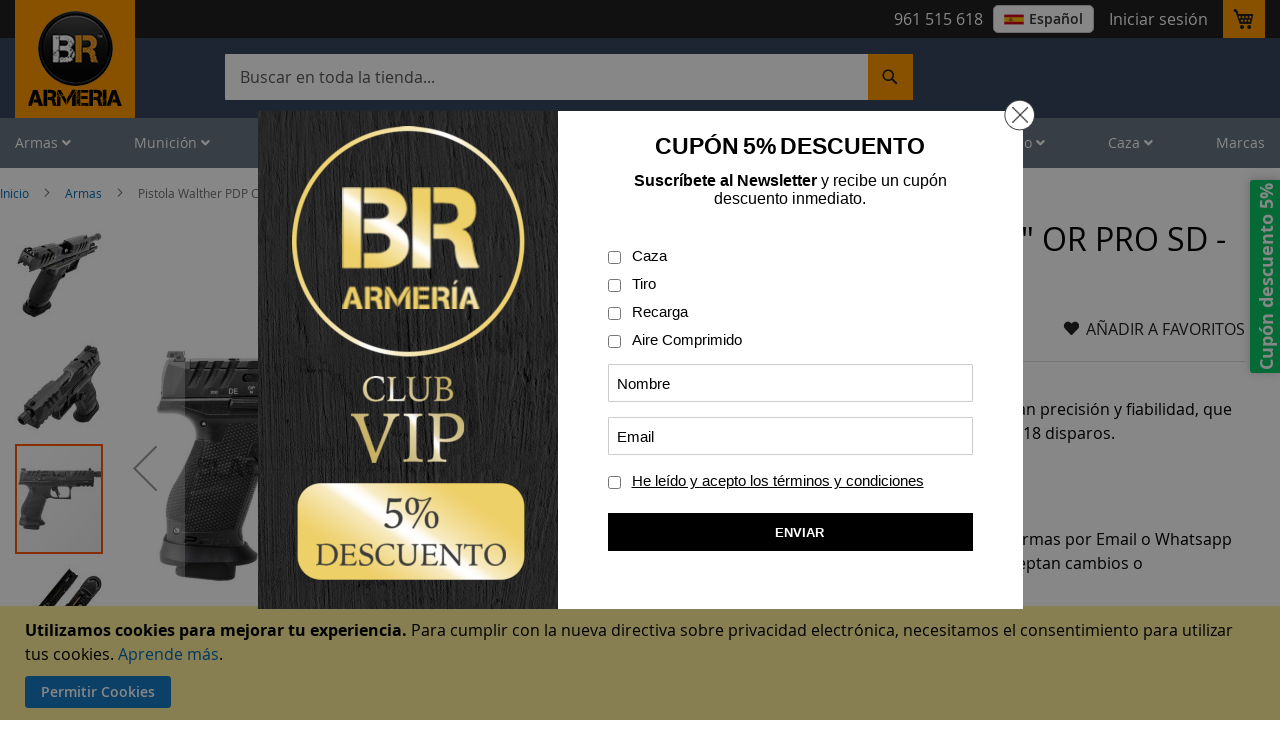

--- FILE ---
content_type: text/html; charset=UTF-8
request_url: https://www.blackrecon.com/pistola-walther-pdp-compact-4-6-or-pro-sd-9mm.html
body_size: 39814
content:
 <!doctype html><html lang="es"><head prefix="og: http://ogp.me/ns# fb: http://ogp.me/ns/fb# product: http://ogp.me/ns/product#"><script> var LOCALE = 'es\u002DES'; var BASE_URL = 'https\u003A\u002F\u002Fwww.blackrecon.com\u002F'; var require = { 'baseUrl': 'https\u003A\u002F\u002Fwww.blackrecon.com\u002Fstatic\u002Fversion1765437021\u002Ffrontend\u002FPelagic\u002FBlackrecon\u002Fes_ES' };</script> <meta charset="utf-8"/>
<meta name="title" content="Pistola Walther PDP Compact 4.6&quot; OR PRO SD - Calibre 9mm."/>
<meta name="description" content="La Walther PDP 4.6&quot; compact OR PRO SD es una pistola de tiro perfecta para buscar la mejor precisión y fiabilidad de disparo. Calibre 9 ParaBellum."/>
<meta name="keywords" content="Pistola Walther PDP Compact 4.6&quot; OR PRO SD - 9mm."/>
<meta name="robots" content="INDEX,FOLLOW"/>
<meta name="viewport" content="width=device-width, initial-scale=1, maximum-scale=5, user-scalable=yes"/>
<meta name="format-detection" content="telephone=no"/>
<title>Pistola Walther PDP Compact 4.6&quot; OR PRO SD - Calibre 9mm.</title>
<link  rel="stylesheet" type="text/css"  media="all" href="https://www.blackrecon.com/static/version1765437021/frontend/Pelagic/Blackrecon/es_ES/css/styles-m.min.css" />
<link  rel="stylesheet" type="text/css"  media="all" href="https://www.blackrecon.com/static/version1765437021/frontend/Pelagic/Blackrecon/es_ES/css/owl.carousel.min.css" />
<link  rel="stylesheet" type="text/css"  media="all" href="https://www.blackrecon.com/static/version1765437021/frontend/Pelagic/Blackrecon/es_ES/Bss_AjaxCart/css/owl.carousel.min.css" />
<link  rel="stylesheet" type="text/css"  media="all" href="https://www.blackrecon.com/static/version1765437021/frontend/Pelagic/Blackrecon/es_ES/Bss_AjaxCart/css/magnific-popup.min.css" />
<link  rel="stylesheet" type="text/css"  media="all" href="https://www.blackrecon.com/static/version1765437021/frontend/Pelagic/Blackrecon/es_ES/Magetrend_NewsletterPopup/css/newsletterpopup.min.css" />
<link  rel="stylesheet" type="text/css"  media="all" href="https://www.blackrecon.com/static/version1765437021/frontend/Pelagic/Blackrecon/es_ES/Magezon_Core/css/styles.min.css" />
<link  rel="stylesheet" type="text/css"  media="all" href="https://www.blackrecon.com/static/version1765437021/frontend/Pelagic/Blackrecon/es_ES/Magezon_Core/css/owlcarousel/owl.carousel.min.css" />
<link  rel="stylesheet" type="text/css"  media="all" href="https://www.blackrecon.com/static/version1765437021/frontend/Pelagic/Blackrecon/es_ES/Magezon_Core/css/mgz_font.min.css" />
<link  rel="stylesheet" type="text/css"  media="all" href="https://www.blackrecon.com/static/version1765437021/frontend/Pelagic/Blackrecon/es_ES/Magezon_Core/css/mgz_bootstrap.min.css" />
<link  rel="stylesheet" type="text/css"  media="all" href="https://www.blackrecon.com/static/version1765437021/frontend/Pelagic/Blackrecon/es_ES/Magezon_Builder/css/openiconic.min.css" />
<link  rel="stylesheet" type="text/css"  media="all" href="https://www.blackrecon.com/static/version1765437021/frontend/Pelagic/Blackrecon/es_ES/Magezon_Builder/css/common.min.css" />
<link  rel="stylesheet" type="text/css"  media="all" href="https://www.blackrecon.com/static/version1765437021/frontend/Pelagic/Blackrecon/es_ES/Magezon_NinjaMenus/css/styles.min.css" />
<link  rel="stylesheet" type="text/css"  media="all" href="https://www.blackrecon.com/static/version1765437021/frontend/Pelagic/Blackrecon/es_ES/Sequra_Core/css/styles.min.css" />
<link  rel="stylesheet" type="text/css"  media="all" href="https://www.blackrecon.com/static/version1765437021/frontend/Pelagic/Blackrecon/es_ES/mage/gallery/gallery.min.css" />
<link  rel="stylesheet" type="text/css"  media="all" href="https://www.blackrecon.com/static/version1765437021/frontend/Pelagic/Blackrecon/es_ES/Magefan_Blog/css/blog-m.min.css" />
<link  rel="stylesheet" type="text/css"  media="all" href="https://www.blackrecon.com/static/version1765437021/frontend/Pelagic/Blackrecon/es_ES/Magefan_Blog/css/blog-new.min.css" />
<link  rel="stylesheet" type="text/css"  media="all" href="https://www.blackrecon.com/static/version1765437021/frontend/Pelagic/Blackrecon/es_ES/Magefan_Blog/css/blog-custom.min.css" />
<link  rel="stylesheet" type="text/css"  media="all" href="https://www.blackrecon.com/static/version1765437021/frontend/Pelagic/Blackrecon/es_ES/Searchanise_SearchAutocomplete/css/se.min.css" />
<link  rel="stylesheet" type="text/css"  media="screen and (min-width: 768px)" href="https://www.blackrecon.com/static/version1765437021/frontend/Pelagic/Blackrecon/es_ES/css/styles-l.min.css" />
<link  rel="stylesheet" type="text/css"  media="all" href="https://www.blackrecon.com/static/version1765437021/frontend/Pelagic/Blackrecon/es_ES/css/custom.min.css" />
<link  rel="stylesheet" type="text/css"  media="all" href="https://www.blackrecon.com/static/version1765437021/frontend/Pelagic/Blackrecon/es_ES/Magento_Catalog/css/pdp.min.css" />
<link  rel="stylesheet" type="text/css"  media="all" href="https://www.blackrecon.com/static/version1765437021/frontend/Pelagic/Blackrecon/es_ES/css/all.min.css" />
<link  rel="icon" type="image/x-icon" href="https://www.blackrecon.com/static/version1765437021/frontend/Pelagic/Blackrecon/es_ES/Magento_Theme/favicon.ico" />
<link  rel="shortcut icon" type="image/x-icon" href="https://www.blackrecon.com/static/version1765437021/frontend/Pelagic/Blackrecon/es_ES/Magento_Theme/favicon.ico" />
<script  type="text/javascript"  src="https://www.blackrecon.com/static/version1765437021/frontend/Pelagic/Blackrecon/es_ES/requirejs/require.min.js"></script>
<script  type="text/javascript"  src="https://www.blackrecon.com/static/version1765437021/frontend/Pelagic/Blackrecon/es_ES/requirejs-min-resolver.min.js"></script>
<script  type="text/javascript"  src="https://www.blackrecon.com/static/version1765437021/frontend/Pelagic/Blackrecon/es_ES/mage/requirejs/mixins.min.js"></script>
<script  type="text/javascript"  src="https://www.blackrecon.com/static/version1765437021/frontend/Pelagic/Blackrecon/es_ES/requirejs-config.min.js"></script>
<script  type="text/javascript"  src="https://www.blackrecon.com/static/version1765437021/frontend/Pelagic/Blackrecon/es_ES/Magento_Catalog/js/pdp_custom.min.js"></script>
<link rel="preload" as="font" crossorigin="anonymous" href="https://www.blackrecon.com/static/version1765437021/frontend/Pelagic/Blackrecon/es_ES/fonts/opensans/light/opensans-300.woff2" />
<link rel="preload" as="font" crossorigin="anonymous" href="https://www.blackrecon.com/static/version1765437021/frontend/Pelagic/Blackrecon/es_ES/fonts/opensans/regular/opensans-400.woff2" />
<link rel="preload" as="font" crossorigin="anonymous" href="https://www.blackrecon.com/static/version1765437021/frontend/Pelagic/Blackrecon/es_ES/fonts/opensans/semibold/opensans-600.woff2" />
<link rel="preload" as="font" crossorigin="anonymous" href="https://www.blackrecon.com/static/version1765437021/frontend/Pelagic/Blackrecon/es_ES/fonts/opensans/bold/opensans-700.woff2" />
<link rel="preload" as="font" crossorigin="anonymous" href="https://www.blackrecon.com/static/version1765437021/frontend/Pelagic/Blackrecon/es_ES/fonts/Luma-Icons.woff2" />
<link  rel="alternate" hreflang="es" href="https://www.blackrecon.com/pistola-walther-pdp-compact-4-6-or-pro-sd-9mm.html" />
<link  rel="canonical" href="https://www.blackrecon.com/pistola-walther-pdp-compact-4-6-or-pro-sd-9mm.html" />
<!--tkambwrM2QNvHWSqq8TgIcrTy63MK7Z2-->
<!-- Global site tag (gtag.js) - Google Analytics -->
<script async src="https://www.googletagmanager.com/gtag/js?id=UA-19307881-1"></script>
<script>
  window.dataLayer = window.dataLayer || [];
  function gtag(){dataLayer.push(arguments);}
  gtag('js', new Date());

  gtag('config', 'UA-19307881-1');
</script>
<meta name="google-site-verification" content="F-5WWk2BeU_ZUqSS_XfWZdj84xcKS08brlFgPlWEOm4" />
<!--<style>
.level0.nav-1.first > a > span { color: red }
</style>-->
<meta name="p:domain_verify" content="2gQUsKIaeJ4S10lwvmO9tiLB5ZgJewsO"/>
 <style>
.mpblog-post-index .mp-blog-rss {display: none;}
.esns_theme_osom .esns-right-wraper.esns-valing-middle { margin: 0 50px 0;}
.esns_theme_osom #esns_box_subscribe{margin: 37px 0 0}
        p.notification_vadge{height: 82px;}
        .mobile_img{display:none;}
     @media (max-width: 768px){
         p.notification_vadge{height: auto;}
         .desktop_img{display:none;}
         .mobile_img{display:block;}
         }
.base_badge_img { z-index: 5;}
     </style>     <!-- BEGIN GOOGLE ANALYTICS CODE --><script type="text/x-magento-init">
{
    "*": {
        "Magento_GoogleAnalytics/js/google-analytics": {
            "isCookieRestrictionModeEnabled": 1,
            "currentWebsite": 4,
            "cookieName": "user_allowed_save_cookie",
            "ordersTrackingData": [],
            "pageTrackingData": {"optPageUrl":"","isAnonymizedIpActive":false,"accountId":"UA-19307881-1"}        }
    }
}</script><!-- END GOOGLE ANALYTICS CODE --> <script type="text/x-magento-init">
        {
            "*": {
                "Magento_PageCache/js/form-key-provider": {
                    "isPaginationCacheEnabled":
                        0                }
            }
        }</script>  <script src="https://www.google.com/recaptcha/api.js?render=6LfgbS8sAAAAAEfIjd02ukSrY9HOhZd63rlv0oUE"></script>  <style> @media (min-width: 1260px) { .magezon-builder .mgz-container {width: 1260px;} } </style>  <meta property="og:type" content="product" /><meta property="og:title" content="Pistola&#x20;Walther&#x20;PDP&#x20;Compact&#x20;4.6&quot;&#x20;OR&#x20;PRO&#x20;SD&#x20;-&#x20;9mm." /><meta property="og:image" content="https://www.blackrecon.com/media/catalog/product/cache/42669792e6d96c02d65e917b3c3f1eba/p/i/pistola-walther-compact-pdp-4-6-or-pro-sd-9mm.jpg" /><meta property="og:description" content="La&#x20;Walther&#x20;PDP&#x20;Compact&#x20;OR&#x20;PRO&#x20;SD&#x20;es&#x20;una&#x20;pistola&#x20;de&#x20;tiro&#x20;de&#x20;gran&#x20;precisi&amp;oacute&#x3B;n&#x20;y&#x20;fiabilidad,&#x20;que&#x20;cuenta&#x20;con&#x20;una&#x20;empu&amp;ntilde&#x3B;adura&#x20;muy&#x20;ergon&amp;oacute&#x3B;mica&#x20;y&#x20;un&#x20;cargador&#x20;de&#x20;18&#x20;disparos." /><meta property="og:url" content="https://www.blackrecon.com/pistola-walther-pdp-compact-4-6-or-pro-sd-9mm.html" /> <meta property="product:price:amount" content="1114.45"/> <meta property="product:price:currency" content="EUR"/> <style>.xpct5gq:hover>a{color:#ff9a00 !important}.esdax8s:hover>a{color:#ff9a00 !important}.ytv2bda:hover>a{color:#ff9a00 !important}.s9t9hxb:hover>a{color:#ff9a00 !important}.yg2fbrb:hover>a{color:#ff9a00 !important}.wh7spjt:hover>a{color:#ff9a00 !important}.vtxa0ck-s{padding-left:25px !important}.vtxa0ck:hover>a{color:#ff9a00 !important}.syhp8ep-s{padding-left:25px !important}.syhp8ep > .item-submenu{width:300px !important}.syhp8ep:hover>a{color:#ff9a00 !important}.hs4cqte-s{padding-left:25px !important}.hs4cqte > .item-submenu{width:200px !important}.hs4cqte:hover>a{color:#ff9a00 !important}.l48twfr:hover>a{color:#ff9a00 !important}.lm3n817:hover>a{color:#ff9a00 !important}.xi19i1d-s{padding-left:25px !important}.xi19i1d > .item-submenu{width:300px !important}.xi19i1d:hover>a{color:#ff9a00 !important}.m3tymqh-s{padding-left:25px !important}.m3tymqh > .item-submenu{width:300px !important}.m3tymqh:hover>a{color:#ff9a00 !important}.b4h1ilo>a{font-size:20px;font-weight:600!important}.b4h1ilo>a{color:#fd870a !important}.b4h1ilo:hover>a{color:#ff9a00 !important}.g5dk2ah>a{font-size:20px;font-weight:600!important}.g5dk2ah>a{color:#fd870a !important}.mnqxgad{height:20px}.lx25l95:hover>a{color:#ff9a00 !important}.pg0ysv8:hover>a{color:#ff9a00 !important}.g613oma:hover>a{color:#ff9a00 !important}.v6ye1gf:hover>a{color:#ff9a00 !important}.wgqd3qt-s{padding-left:25px !important}.wgqd3qt > .item-submenu{width:380px !important}.wgqd3qt:hover>a{color:#ff9a00 !important}.fo4ycbm-s{padding-left:25px !important}.fo4ycbm > .item-submenu{width:280px !important}.fo4ycbm:hover>a{color:#ff9a00 !important}.qygwrkp:hover>a{color:#ff9a00 !important}.bo3tm93:hover>a{color:#ff9a00 !important}.m03a7np:hover>a{color:#ff9a00 !important}.j4lcy1a:hover>a{color:#ff9a00 !important}.pe7x3jr:hover>a{color:#ff9a00 !important}.pa6l30t-s{padding-left:25px !important}.pa6l30t > .item-submenu{width:250px !important}.pa6l30t:hover>a{color:#ff9a00 !important}.kp1tipf:hover>a{color:#ff9a00 !important}.dogmjrc>a{font-size:20px;font-weight:600!important}.dogmjrc>a{color:#fd870a !important}.dogmjrc:hover>a{color:#ff9a00 !important}.p6aga2y-s{padding-left:25px !important}.p6aga2y > .item-submenu{width:320px !important}.p6aga2y:hover>a{color:#ff9a00 !important}.ga7va5d>a{font-size:20px;font-weight:600!important}.ga7va5d>a{color:#fd870a !important}.ybi8vki>a{font-size:20px;font-weight:600!important}.ybi8vki>a{color:#fd870a !important}.dns2xtp > .item-submenu{width:200px !important}.dns2xtp>a{font-size:20px;font-weight:600!important}.dns2xtp>a{color:#fd870a !important}.ex55sdc > .item-submenu{width:250px !important}.ex55sdc>a{font-size:20px;font-weight:600!important}.ex55sdc>a{color:#fd870a !important}.ux8uebd>a{font-size:20px;font-weight:600!important}.ux8uebd>a{color:#fd870a !important}.t5imv13-s{border-color:#ff9a00 !important;border-top-width:5px !important;border-top-style:solid}.t5imv13 > .item-submenu{width:1200px !important}.t5imv13:hover>a{color:#ffffff !important}.svr1o87>a{font-weight:15!important}.svr1o87:hover>a{color:#ff9a00 !important}.cckd3kt>a{font-weight:15!important}.cckd3kt:hover>a{color:#ff9a00 !important}.xmf8kiv:hover>a{color:#ff9a00 !important}.f5k3s8s:hover>a{color:#ff9a00 !important}.p33o4wr:hover>a{color:#ff9a00 !important}.r21haie:hover>a{color:#ff9a00 !important}.uaqyexx:hover>a{color:#ff9a00 !important}.t3gvfyu:hover>a{color:#ff9a00 !important}.kx4aekv>a{font-size:20px;font-weight:600!important}.kx4aekv>a{color:#ff9a00 !important}.kx4aekv:hover>a{color:#ff9a00 !important}.u7xk01l>a{font-size:20px}.u7xk01l>a{color:#ff9a00 !important}.jq5pcs4>a{font-size:20px}.jq5pcs4>a{color:#ff9a00 !important}.sxp5d6v>a{font-size:20px}.sxp5d6v>a{color:#ff9a00 !important}.unoudlg>a{font-size:20px}.unoudlg>a{color:#ff9a00 !important}.n7otp5n>a{font-size:20px}.n7otp5n>a{color:#ff9a00 !important}.h0dvicc>a{font-size:20px}.h0dvicc>a{color:#ff9a00 !important}.i9redl9>a{font-size:20px}.i9redl9>a{color:#ff9a00 !important}.unub209>a{font-size:20px}.unub209>a{color:#ff9a00 !important}.mxlxphb>a{font-size:20px;font-weight:600!important}.mxlxphb>a{color:#fd870a !important}.tgso5fn{height:32px}.lqvxu9m>a{font-size:20px;font-weight:600!important}.lqvxu9m>a{color:#fd870a !important}.ye6br8p>a{font-size:20px;font-weight:600!important}.ye6br8p>a{color:#fd870a !important}.ye6br8p:hover>a{color:#ff9a00 !important}.wyrqgx7{height:32px}.atfudul:hover>a{color:#ff9a00 !important}.hs3exni:hover>a{color:#ff9a00 !important}.fw98y6o>a{font-size:20px;font-weight:600!important}.fw98y6o>a{color:#fd870a !important}.fw98y6o:hover>a{color:#ff9a00 !important}.upgtr45-s{border-color:#ff9a00 !important;border-top-width:5px !important;border-top-style:solid}.upgtr45 > .item-submenu{width:1200px !important}.upgtr45:hover>a{color:#ffffff !important}.c5nso9y:hover>a{color:#ff9a00 !important}.ea8vwgx:hover>a{color:#ff9a00 !important}.ewvt0qk-s{padding-left:25px !important}.ewvt0qk > .item-submenu{width:250px !important}.ewvt0qk:hover>a{color:#ff9a00 !important}.atrxk7n-s{padding-left:25px !important}.atrxk7n:hover>a{color:#ff9a00 !important}.muu48f2-s{padding-left:25px !important}.muu48f2:hover>a{color:#ff9a00 !important}.ir6b2if-s{padding-left:25px !important}.ir6b2if:hover>a{color:#ff9a00 !important}.hfi6l15-s{padding-left:25px !important}.hfi6l15:hover>a{color:#ff9a00 !important}.iyimvyf-s{padding-left:25px !important}.iyimvyf:hover>a{color:#ff9a00 !important}.b10n6op-s{padding-left:25px !important}.b10n6op:hover>a{color:#ff9a00 !important}.gs03v9j-s{padding-left:25px !important}.gs03v9j:hover>a{color:#ff9a00 !important}.mnnmwl4-s{padding-left:25px !important}.mnnmwl4:hover>a{color:#ff9a00 !important}.lgnhbfw-s{padding-left:25px !important}.lgnhbfw:hover>a{color:#ff9a00 !important}.v5vb4m9-s{padding-left:25px !important}.v5vb4m9:hover>a{color:#ff9a00 !important}.p52i924-s{padding-left:25px !important}.p52i924:hover>a{color:#ff9a00 !important}.xvnjh8y>a{font-size:20px;font-weight:600!important}.xvnjh8y>a{color:#fd870a !important}.xvnjh8y:hover>a{color:#ff9a00 !important}.xvfe0uj>a{font-size:20px;font-weight:600!important}.xvfe0uj>a{color:#fd870a !important}.ir9ptbe>a{font-size:20px;font-weight:600!important}.ir9ptbe>a{color:#fd870a !important}.dql9m8w>a{font-size:20px;font-weight:600!important}.dql9m8w>a{color:#fd870a !important}.epesi93>a{font-size:20px;font-weight:600!important}.epesi93>a{color:#fd870a !important}.gff2nqh>a{font-size:20px;font-weight:600!important}.gff2nqh>a{color:#fd870a !important}.bb2ksxs>a{font-size:20px;font-weight:600!important}.bb2ksxs>a{color:#fd870a !important}.pitdpms > .item-submenu{width:255px !important}.pitdpms>a{font-size:20px;font-weight:600!important}.pitdpms>a{color:#fd870a !important}.hg0bk7p:hover>a{color:#ff9a00 !important}.d2iobjr:hover>a{color:#ff9a00 !important}.sss4yga:hover>a{color:#ff9a00 !important}.lh82mp1-s{padding-left:25px !important}.lh82mp1 > .item-submenu{width:250px !important}.lh82mp1:hover>a{color:#ff9a00 !important}.n7fpytc-s{padding-left:25px !important}.n7fpytc > .item-submenu{width:250px !important}.n7fpytc:hover>a{color:#ff9a00 !important}.xa7p1j2-s{padding-left:25px !important}.xa7p1j2:hover>a{color:#ff9a00 !important}.gkohrrg-s{padding-left:25px !important}.gkohrrg:hover>a{color:#ff9a00 !important}.yy8d9ma-s{padding-left:25px !important}.yy8d9ma:hover>a{color:#ff9a00 !important}.n17noys-s{padding-left:25px !important}.n17noys:hover>a{color:#ff9a00 !important}.vr0u8kr-s{padding-left:25px !important}.vr0u8kr:hover>a{color:#ff9a00 !important}.qi9jhtn-s{padding-left:25px !important}.qi9jhtn:hover>a{color:#ff9a00 !important}.eysn2o8-s{padding-left:25px !important}.eysn2o8:hover>a{color:#ff9a00 !important}.s3m9c4q>a{font-size:20px;font-weight:600!important}.s3m9c4q>a{color:#fd870a !important}.s3m9c4q:hover>a{color:#ff9a00 !important}.heslpvr>a{font-size:20px;font-weight:600!important}.heslpvr>a{color:#fd870a !important}.x3kkgvg-s{border-color:#ff9a00 !important;border-top-width:5px !important;border-top-style:solid}.x3kkgvg > .item-submenu{width:1200px !important}.x3kkgvg:hover>a{color:#ffffff !important}.akn7hmp>a{color:#000000 !important}.ik255qj>a{color:#000000 !important}.l3mn1d6>a{color:#000000 !important}.auum6w3>a{color:#000000 !important}.ok5h5kc>a{font-size:20px;font-weight:600!important}.ok5h5kc>a{color:#fd870a !important}.d8frds1>a{font-size:20px;font-weight:600!important}.d8frds1>a{color:#fd870a !important}.rovgt3y-s{padding-left:25px !important}.rovgt3y:hover>a{color:#ff9a00 !important}.xsx2xhc>a{color:#000000 !important}.jc642sb>a{font-size:20px;font-weight:600!important}.jc642sb>a{color:#fd870a !important}.qlk051b>a{color:#000000 !important}.ud2x29b>a{color:#000000 !important}.vsdk3uh>a{color:#000000 !important}.vw7pymx>a{color:#000000 !important}.sd7d08c>a{color:#000000 !important}.xlk48lb>a{color:#000000 !important}.e3w6tu2>a{color:#000000 !important}.dla5oxq>a{color:#000000 !important}.y5upx1q>a{color:#000000 !important}.l7dyyis>a{color:#000000 !important}.km1u6q9>a{font-size:20px;font-weight:600!important}.km1u6q9>a{color:#fd870a !important}.cbc4ion>a{font-size:20px;font-weight:600!important}.cbc4ion>a{color:#fd870a !important}.f23ydqm>a{font-size:20px;font-weight:600!important}.f23ydqm>a{color:#fd870a !important}.s37p0ra-s{padding-left:25px !important}.s37p0ra > .item-submenu{width:320px !important}.s37p0ra:hover>a{color:#ff9a00 !important}.mo15rkr-s{padding-left:25px !important}.mo15rkr > .item-submenu{width:250px !important}.mo15rkr:hover>a{color:#ff9a00 !important}.hq4r39a-s{padding-left:25px !important}.hq4r39a > .item-submenu{width:250px !important}.hq4r39a>a{color:#000000 !important}.hq4r39a:hover>a{color:#ff9a00 !important}.a0yplt6-s{padding-left:25px !important}.a0yplt6 > .item-submenu{width:260px !important}.a0yplt6:hover>a{color:#ff9a00 !important}.adcclbo-s{padding-left:25px !important}.adcclbo > .item-submenu{width:250px !important}.adcclbo:hover>a{color:#ff9a00 !important}.b754mxm-s{padding-left:25px !important}.b754mxm>a{color:#000000 !important}.b754mxm:hover>a{color:#ff9a00 !important}.hsp07pp-s{padding-left:25px !important}.hsp07pp:hover>a{color:#ff9a00 !important}.t3i0o5o-s{padding-left:25px !important}.t3i0o5o:hover>a{color:#ff9a00 !important}.t2udjk1-s{padding-left:25px !important}.t2udjk1 > .item-submenu{width:230px !important}.t2udjk1:hover>a{color:#ff9a00 !important}.ou1vcs4-s{padding-left:25px !important}.ou1vcs4:hover>a{color:#ff9a00 !important}.ew73qjg-s{padding-left:25px !important}.ew73qjg:hover>a{color:#ff9a00 !important}.fm3xium-s{padding-left:25px !important}.fm3xium:hover>a{color:#ff9a00 !important}.yj0lx09-s{padding-left:25px !important}.yj0lx09:hover>a{color:#ff9a00 !important}.d5dlwgl-s{padding-left:25px !important}.d5dlwgl>a{color:#000000 !important}.d5dlwgl:hover>a{color:#ff9a00 !important}.dbotefn-s{padding-left:25px !important}.dbotefn:hover>a{color:#ff9a00 !important}.cu1sg74-s{padding-left:25px !important}.cu1sg74:hover>a{color:#ff9a00 !important}.tak2iw7>a{font-size:20px;font-weight:600!important}.tak2iw7>a{color:#fd870a !important}.tak2iw7:hover>a{color:#ff9a00 !important}.nmqnmsy>a{color:#000000 !important}.f6rglf1>a{font-size:20px;font-weight:600!important}.f6rglf1>a{color:#fd870a !important}.x6i2df3>a{font-size:20px;font-weight:600!important}.x6i2df3>a{color:#fd870a !important}.o821aw2>a{color:#000000 !important}.f4usyaw>a{color:#000000 !important}.j5h019u>a{font-size:20px;font-weight:600!important}.j5h019u>a{color:#fd870a !important}.mq3ir6h-s{border-color:#ff9a00 !important;border-top-width:5px !important;border-top-style:solid}.mq3ir6h > .item-submenu{width:1200px !important}.mq3ir6h:hover>a{color:#ffffff !important}.wxa5ssq:hover>a{color:#ff9a00 !important}.qq1druo:hover>a{color:#ff9a00 !important}.p7lw6ak:hover>a{color:#ff9a00 !important}.vsdn6da-s{padding-left:25px !important}.vsdn6da:hover>a{color:#ff9a00 !important}.npmgont-s{padding-left:25px !important}.npmgont:hover>a{color:#ff9a00 !important}.yih9as8-s{padding-left:25px !important}.yih9as8:hover>a{color:#ff9a00 !important}.u3gbaym-s{padding-left:25px !important}.u3gbaym:hover>a{color:#ff9a00 !important}.vmgxu19-s{padding-left:25px !important}.vmgxu19:hover>a{color:#ff9a00 !important}.ucmqnda-s{padding-left:25px !important}.ucmqnda:hover>a{color:#ff9a00 !important}.wcjd6rp-s{padding-left:25px !important}.wcjd6rp:hover>a{color:#ff9a00 !important}.vs10mwr>a{font-size:20px;font-weight:600!important}.vs10mwr>a{color:#fd870a !important}.vs10mwr:hover>a{color:#ff9a00 !important}.nd7l8p5>a{font-size:20px;font-weight:600!important}.nd7l8p5>a{color:#fd870a !important}.j9gclcn>a{font-size:20px;font-weight:600!important}.j9gclcn>a{color:#fd870a !important}.en9ia5c>a{font-size:20px;font-weight:600!important}.en9ia5c>a{color:#fd870a !important}.yp657qh{height:32px}.equvryw>a{font-size:20px;font-weight:600!important}.equvryw>a{color:#fd870a !important}.td95p9x>a{font-size:20px;font-weight:600!important}.td95p9x>a{color:#fd870a !important}.mrb9umf>a{font-size:20px;font-weight:600!important}.mrb9umf>a{color:#fd870a !important}.otc810o>a{font-size:20px;font-weight:600!important}.otc810o>a{color:#fd870a !important}.kh55k7p>a{font-size:20px;font-weight:600!important}.kh55k7p>a{color:#fd870a !important}.m1kdpmr-s{border-color:#ff9a00 !important;border-top-width:5px !important;border-top-style:solid}.m1kdpmr > .item-submenu{width:1200px !important}.m1kdpmr:hover>a{color:#ffffff !important}.bset32r>a{font-size:20px;font-weight:600!important}.bset32r>a{color:#fd870a !important}.qrcqngg>a{color:#fd870a !important}.r8c096j-s{padding-left:25px !important}.r8c096j > .item-submenu{width:300px !important}.r8c096j:hover>a{color:#ff9a00 !important}.u3jgurf>a{color:#fd870a !important}.u3jgurf:hover>a{color:#020202 !important}.rqmo726-s{padding-left:25px !important}.rqmo726 > .item-submenu{width:300px !important}.rqmo726:hover>a{color:#ff9a00 !important}.dj5tc7t>a{font-size:20px;font-weight:600!important}.dj5tc7t>a{color:#fd870a !important}.q86xiq2>a{font-size:20px;font-weight:600!important}.q86xiq2>a{color:#fd870a !important}.f2l4c43>a{font-size:20px;font-weight:600!important}.f2l4c43>a{color:#fd870a !important}.hxv54s2>a{font-size:20px;font-weight:600!important}.hxv54s2>a{color:#fd870a !important}.wglh9eo>a{font-size:20px;font-weight:600!important}.wglh9eo>a{color:#fd870a !important}.tje4tqp-s{padding-left:25px !important}.tje4tqp > .item-submenu{width:300px !important}.tje4tqp:hover>a{color:#ff9a00 !important}.qk78w9t-s{padding-left:25px !important}.qk78w9t:hover>a{color:#ff9a00 !important}.n70mx5h-s{padding-left:25px !important}.n70mx5h:hover>a{color:#ff9a00 !important}.p5l3mgp-s{padding-left:25px !important}.p5l3mgp:hover>a{color:#ff9a00 !important}.d0sitsb-s{padding-left:25px !important}.d0sitsb:hover>a{color:#ff9a00 !important}.jxno0ll-s{padding-left:25px !important}.jxno0ll:hover>a{color:#ff9a00 !important}.v8r4jb6-s{padding-left:25px !important}.v8r4jb6:hover>a{color:#ff9a00 !important}.qxhgn96-s{padding-left:25px !important}.qxhgn96:hover>a{color:#ff9a00 !important}.ljai1sp-s{padding-left:25px !important}.ljai1sp:hover>a{color:#ff9a00 !important}.gjjcqh4>a{font-size:20px;font-weight:600!important}.gjjcqh4>a{color:#fd870a !important}.gjjcqh4:hover>a{color:#ff9a00 !important}.q6qv2g7>a{font-size:20px;font-weight:600!important}.q6qv2g7>a{color:#fd870a !important}.d9di8wi>a{font-size:20px;font-weight:600!important}.d9di8wi>a{color:#fd870a !important}.nqa355o-s{border-color:#ff9a00 !important;border-top-width:5px !important;border-top-style:solid}.nqa355o > .item-submenu{width:1200px !important}.nqa355o:hover>a{color:#ffffff !important}.xl72w80-s{padding-left:25px !important}.xl72w80:hover>a{color:#ff9a00 !important}.tq6gjqo>a{font-size:16px;font-weight:600!important}.tq6gjqo>a{color:#fd870a !important}.tq6gjqo:hover>a{color:#ff9a00 !important}.x4ykort{height:40px}.aw0q9x9-s{padding-left:25px !important}.aw0q9x9:hover>a{color:#ff9a00 !important}.u9quwr3>a{font-size:16px;font-weight:600!important}.u9quwr3>a{color:#fd870a !important}.u9quwr3:hover>a{color:#ff9a00 !important}.q1o6y0r-s{padding-left:25px !important}.q1o6y0r > .item-submenu{width:300px !important}.q1o6y0r:hover>a{color:#ff9a00 !important}.axjqy38{height:40px}.ihdxjij>a{font-size:16px;font-weight:600!important}.ihdxjij>a{color:#fd870a !important}.ilhrfrr>a{font-size:16px;font-weight:600!important}.ilhrfrr>a{color:#fd870a !important}.ilhrfrr:hover>a{color:#ff9a00 !important}.tx6np8i-s{padding-left:25px !important}.tx6np8i>a{font-size:16px;font-weight:600!important}.tx6np8i>a{color:#fd870a !important}.tx6np8i:hover>a{color:#ff9a00 !important}.iebop00-s{padding-left:25px !important}.iebop00 > .item-submenu{width:280px !important}.iebop00:hover>a{color:#ff9a00 !important}.bk8p292>a{font-size:16px;font-weight:600!important}.bk8p292>a{color:#fd870a !important}.bk8p292:hover>a{color:#ff9a00 !important}.tntcdka>a{font-size:16px;font-weight:600!important}.tntcdka>a{color:#fd870a !important}.qrgy3jg{height:30px}.nwyqs5b > .item-submenu{width:260px !important}.uw4bxip-s{padding-left:25px !important}.uw4bxip > .item-submenu{width:280px !important}.uw4bxip:hover>a{color:#ff9a00 !important}.uhn0jb4>a{font-size:16px;font-weight:600!important}.uhn0jb4>a{color:#fd870a !important}.oifab7y{height:40px}.xvhvxvi-s{padding-left:25px !important}.xvhvxvi:hover>a{color:#ff9a00 !important}.bg80ygi-s{padding-left:25px !important}.bg80ygi > .item-submenu{width:250px !important}.bg80ygi:hover>a{color:#ff9a00 !important}.tky90w5 > .item-submenu{width:280px !important}.tky90w5>a{font-size:16px;font-weight:600!important}.tky90w5>a{color:#fd870a !important}.xdmrafl-s{padding-left:25px !important}.xdmrafl > .item-submenu{width:230px !important}.xdmrafl:hover>a{color:#ff9a00 !important}.h2riec5>a{font-size:16px;font-weight:600!important}.h2riec5>a{color:#fd870a !important}.lffoaec-s{border-color:#ff9a00 !important;border-top-width:5px !important;border-top-style:solid}.lffoaec > .item-submenu{width:1400px !important}.lffoaec:hover>a{color:#ffffff !important}.rs0gqjc-s{padding-left:25px !important}.rs0gqjc > .item-submenu{width:250px !important}.rs0gqjc:hover>a{color:#ff9a00 !important}.r0nk60w-s{padding-left:25px !important}.r0nk60w > .item-submenu{width:230px !important}.r0nk60w:hover>a{color:#ff9a00 !important}.dessc67-s{padding-left:25px !important}.dessc67:hover>a{color:#ff9a00 !important}.exdmn5f-s{padding-left:25px !important}.exdmn5f:hover>a{color:#ff9a00 !important}.j008br9-s{padding-left:25px !important}.j008br9 > .item-submenu{width:250px !important}.j008br9:hover>a{color:#ff9a00 !important}.iky8jej-s{padding-left:25px !important}.iky8jej:hover>a{color:#ff9a00 !important}.clu3ied-s{padding-left:25px !important}.clu3ied:hover>a{color:#ff9a00 !important}.re9ps5p-s{padding-left:25px !important}.re9ps5p:hover>a{color:#ff9a00 !important}.jk76wrc-s{padding-left:25px !important}.jk76wrc:hover>a{color:#ff9a00 !important}.etpm4ug-s{padding-left:25px !important}.etpm4ug:hover>a{color:#ff9a00 !important}.k69xgyr>a{font-size:18px;font-weight:600!important}.k69xgyr>a{color:#fd870a !important}.k69xgyr:hover>a{color:#ff9a00 !important}.pm4yusj>a{font-size:20px;font-weight:600!important}.pm4yusj>a{color:#fd870a !important}.a7hahxr>a{font-size:20px;font-weight:600!important}.a7hahxr>a{color:#fd870a !important}.r0s3nbv>a{font-size:20px;font-weight:600!important}.r0s3nbv>a{color:#fd870a !important}.ca1aol1>a{font-size:20px;font-weight:600!important}.ca1aol1>a{color:#fd870a !important}.scdorsl>a{font-size:20px;font-weight:600!important}.scdorsl>a{color:#fd870a !important}.v5tylr8>a{font-size:20px;font-weight:600!important}.v5tylr8>a{color:#fd870a !important}.xxapvi7>a{font-size:20px;font-weight:600!important}.xxapvi7>a{color:#fd870a !important}.ypt7013>a{font-size:20px;font-weight:600!important}.ypt7013>a{color:#fd870a !important}.ctgkvsd-s{border-color:#ff9a00 !important;border-top-width:5px !important;border-top-style:solid}.ctgkvsd > .item-submenu{width:1200px !important}.ctgkvsd:hover>a{color:#ffffff !important}.m2hiqwo:hover>a{color:#ff9a00 !important}.h6ygp2n:hover>a{color:#ff9a00 !important}.cwi27s2:hover>a{color:#ff9a00 !important}.qa4brsp>a{font-size:20px;font-weight:600!important}.qa4brsp>a{color:#fd870a !important}.qa4brsp:hover>a{color:#ff9a00 !important}.cq8od0g>a{font-size:20px;font-weight:600!important}.cq8od0g>a{color:#fd870a !important}.cq8od0g:hover>a{color:#ff9a00 !important}.u8r5h7d>a{font-size:20px;font-weight:600!important}.u8r5h7d>a{color:#fd870a !important}.u8r5h7d:hover>a{color:#ff9a00 !important}.x09m492:hover>a{color:#ff9a00 !important}.aia5qld:hover>a{color:#ff9a00 !important}.wu1df90>a{font-size:20px;font-weight:600!important}.wu1df90>a{color:#fd870a !important}.wu1df90:hover>a{color:#ff9a00 !important}.rmcrmej>a{font-size:20px;font-weight:600!important}.rmcrmej>a{color:#fd870a !important}.rmcrmej:hover>a{color:#ff9a00 !important}.eepxtij:hover>a{color:#ff9a00 !important}.br38gq6:hover>a{color:#ff9a00 !important}.mmc6wmy:hover>a{color:#ff9a00 !important}.nc5l8wi-s{padding-left:25px !important}.nc5l8wi:hover>a{color:#ff9a00 !important}.d8bjie5-s{padding-left:25px !important}.d8bjie5:hover>a{color:#ff9a00 !important}.twdkyxj-s{padding-left:25px !important}.twdkyxj:hover>a{color:#ff9a00 !important}.t34bijl>a{font-size:20px;font-weight:600!important}.t34bijl>a{color:#fd870a !important}.t34bijl:hover>a{color:#ff9a00 !important}.aooajl9:hover>a{color:#ff9a00 !important}.ab4i6s5-s{padding-left:25px !important}.ab4i6s5:hover>a{color:#ff9a00 !important}.fwsemhu-s{padding-left:25px !important}.fwsemhu:hover>a{color:#ff9a00 !important}.h0g7eql-s{padding-left:25px !important}.h0g7eql:hover>a{color:#ff9a00 !important}.sbovm3t>a{font-size:20px;font-weight:600!important}.sbovm3t>a{color:#fd870a !important}.sbovm3t:hover>a{color:#ff9a00 !important}.k74kkoj>a{font-size:20px;font-weight:600!important}.k74kkoj>a{color:#fd870a !important}.k74kkoj:hover>a{color:#ff9a00 !important}.wadsxw6>a{font-size:20px;font-weight:600!important}.wadsxw6>a{color:#fd870a !important}.wadsxw6:hover>a{color:#ff9a00 !important}.kx9o4c2>a{font-size:20px;font-weight:600!important}.kx9o4c2>a{color:#fd870a !important}.kx9o4c2:hover>a{color:#ff9a00 !important}.ogki7xf>a{font-size:20px;font-weight:600!important}.ogki7xf>a{color:#fd870a !important}.ogki7xf:hover>a{color:#ff9a00 !important}.kqb0wnx:hover>a{color:#ff9a00 !important}.anlq7q6:hover>a{color:#ff9a00 !important}.vut6e4u-s{padding-left:25px !important}.vut6e4u:hover>a{color:#ff9a00 !important}.wir0sge-s{padding-left:25px !important}.wir0sge:hover>a{color:#ff9a00 !important}.j0aktyl-s{padding-left:25px !important}.j0aktyl:hover>a{color:#ff9a00 !important}.f0qm1sd-s{padding-left:25px !important}.f0qm1sd:hover>a{color:#ff9a00 !important}.ic25x2t-s{padding-left:25px !important}.ic25x2t:hover>a{color:#ff9a00 !important}.nu0tdhq-s{padding-left:25px !important}.nu0tdhq:hover>a{color:#ff9a00 !important}.jnphxle>a{font-size:20px;font-weight:600!important}.jnphxle>a{color:#fd870a !important}.jnphxle:hover>a{color:#ff9a00 !important}.joiupnr-s{border-color:#ff9a00 !important;border-top-width:5px !important;border-top-style:solid}.joiupnr > .item-submenu{width:1200px !important}.joiupnr:hover>a{color:#ffffff !important}</style></head><body data-container="body" data-mage-init='{"loaderAjax": {}, "loader": { "icon": "https://www.blackrecon.com/static/version1765437021/frontend/Pelagic/Blackrecon/es_ES/images/loader-2.gif"}}' id="html-body" itemtype="http://schema.org/Product" itemscope="itemscope" class="catalog-product-view product-pistola-walther-pdp-compact-4-6-or-pro-sd-9mm page-layout-1column">        <script type="text/x-magento-init">
    {
        "*": {
            "Magento_PageBuilder/js/widget-initializer": {
                "config": {"[data-content-type=\"slider\"][data-appearance=\"default\"]":{"Magento_PageBuilder\/js\/content-type\/slider\/appearance\/default\/widget":false},"[data-content-type=\"map\"]":{"Magento_PageBuilder\/js\/content-type\/map\/appearance\/default\/widget":false},"[data-content-type=\"row\"]":{"Magento_PageBuilder\/js\/content-type\/row\/appearance\/default\/widget":false},"[data-content-type=\"tabs\"]":{"Magento_PageBuilder\/js\/content-type\/tabs\/appearance\/default\/widget":false},"[data-content-type=\"slide\"]":{"Magento_PageBuilder\/js\/content-type\/slide\/appearance\/default\/widget":{"buttonSelector":".pagebuilder-slide-button","showOverlay":"hover","dataRole":"slide"}},"[data-content-type=\"banner\"]":{"Magento_PageBuilder\/js\/content-type\/banner\/appearance\/default\/widget":{"buttonSelector":".pagebuilder-banner-button","showOverlay":"hover","dataRole":"banner"}},"[data-content-type=\"buttons\"]":{"Magento_PageBuilder\/js\/content-type\/buttons\/appearance\/inline\/widget":false},"[data-content-type=\"products\"][data-appearance=\"carousel\"]":{"Magento_PageBuilder\/js\/content-type\/products\/appearance\/carousel\/widget":false},"[data-content-type=\"Sequra_Core\"]":{"Sequra_Core\/js\/content-type\/sequra-core\/appearance\/default\/widget":false}},
                "breakpoints": {"desktop":{"label":"Desktop","stage":true,"default":true,"class":"desktop-switcher","icon":"Magento_PageBuilder::css\/images\/switcher\/switcher-desktop.svg","conditions":{"min-width":"1024px"},"options":{"products":{"default":{"slidesToShow":"5"}}}},"tablet":{"conditions":{"max-width":"1024px","min-width":"768px"},"options":{"products":{"default":{"slidesToShow":"4"},"continuous":{"slidesToShow":"3"}}}},"mobile":{"label":"Mobile","stage":true,"class":"mobile-switcher","icon":"Magento_PageBuilder::css\/images\/switcher\/switcher-mobile.svg","media":"only screen and (max-width: 768px)","conditions":{"max-width":"768px","min-width":"640px"},"options":{"products":{"default":{"slidesToShow":"3"}}}},"mobile-small":{"conditions":{"max-width":"640px"},"options":{"products":{"default":{"slidesToShow":"2"},"continuous":{"slidesToShow":"1"}}}}}            }
        }
    }</script>  <script type="text/x-magento-init">
    {
        "*": {
            "Sequra_Core/js/widget-initializer": {
                "config": {"[data-content-type=\"sequra_core\"]":{"Sequra_Core\/js\/content-type\/sequra-core\/appearance\/default\/widget":{"widgetConfig":{"merchant":"blackrecon","assetKey":"NXHwSpSn0a","products":[{"id":"pp3","campaign":null}],"scriptUri":"https:\/\/live.sequracdn.com\/assets\/sequra-checkout.min.js","decimalSeparator":",","thousandSeparator":".","locale":"es-ES","currency":"EUR","isProductListingEnabled":false,"isProductEnabled":true,"widgetConfig":"{\"alignment\":\"center\",\"amount-font-bold\":\"true\",\"amount-font-color\":\"#1C1C1C\",\"amount-font-size\":\"15\",\"background-color\":\"white\",\"border-color\":\"#B1AEBA\",\"border-radius\":\"\",\"class\":\"\",\"font-color\":\"#1C1C1C\",\"link-font-color\":\"#1C1C1C\",\"link-underline\":\"true\",\"no-costs-claim\":\"\",\"size\":\"M\",\"starting-text\":\"only\",\"type\":\"banner\"}","enabledStores":["4","5"],"amount":111445,"action_name":"catalog_product_view"}}}}    }
}
}</script> <div class="cookie-status-message" id="cookie-status">The store will not work correctly when cookies are disabled.</div> <script type="text&#x2F;javascript">document.querySelector("#cookie-status").style.display = "none";</script> <script type="text/x-magento-init">
    {
        "*": {
            "cookieStatus": {}
        }
    }</script> <script type="text/x-magento-init">
    {
        "*": {
            "mage/cookies": {
                "expires": null,
                "path": "\u002F",
                "domain": ".www.blackrecon.com",
                "secure": true,
                "lifetime": "3600"
            }
        }
    }</script>  <noscript><div class="message global noscript"><div class="content"><p><strong>Parece que JavaScript está deshabilitado en su navegador.</strong> <span> Para obtener la mejor experiencia en nuestro sitio, asegúrese de activar Javascript en su navegador.</span></p></div></div></noscript>    <div role="alertdialog" aria-label="Alert Dialog" tabindex="-1" class="message global cookie" id="notice-cookie-block"><div role="document" class="content" tabindex="0"><p><strong>Utilizamos cookies para mejorar tu experiencia.</strong> <span>Para cumplir con la nueva directiva sobre privacidad electrónica, necesitamos el consentimiento para utilizar tus cookies.</span> <a href="https://www.blackrecon.com/privacy-policy-cookie-restriction-mode/"> Aprende más</a>.</p><div class="actions"><button id="btn-cookie-allow" class="action allow primary"><span>Permitir Cookies</span></button></div></div></div><script type="text&#x2F;javascript">    var elemNPrjESkCArray = document.querySelectorAll('div#notice-cookie-block');
    if(elemNPrjESkCArray.length !== 'undefined'){
        elemNPrjESkCArray.forEach(function(element) {
            if (element) {
                element.style.display = 'none';

            }
        });
    }</script> <script type="text/x-magento-init">
        {
            "#notice-cookie-block": {
                "cookieNotices": {
                    "cookieAllowButtonSelector": "#btn-cookie-allow",
                    "cookieName": "user_allowed_save_cookie",
                    "cookieValue": {"4":1},
                    "cookieLifetime": 31536000,
                    "noCookiesUrl": "https\u003A\u002F\u002Fwww.blackrecon.com\u002Fcookie\u002Findex\u002FnoCookies\u002F"
                }
            }
        }</script> <script> window.cookiesConfig = window.cookiesConfig || {}; window.cookiesConfig.secure = true; </script> <script>    require.config({
        map: {
            '*': {
                wysiwygAdapter: 'mage/adminhtml/wysiwyg/tiny_mce/tinymceAdapter'
            }
        }
    });</script> <script>    require.config({
        paths: {
            googleMaps: 'https\u003A\u002F\u002Fmaps.googleapis.com\u002Fmaps\u002Fapi\u002Fjs\u003Fv\u003D3\u0026key\u003D'
        },
        config: {
            'Magento_PageBuilder/js/utils/map': {
                style: '',
            },
            'Magento_PageBuilder/js/content-type/map/preview': {
                apiKey: '',
                apiKeyErrorMessage: 'You\u0020must\u0020provide\u0020a\u0020valid\u0020\u003Ca\u0020href\u003D\u0027https\u003A\u002F\u002Fwww.blackrecon.com\u002Fadminhtml\u002Fsystem_config\u002Fedit\u002Fsection\u002Fcms\u002F\u0023cms_pagebuilder\u0027\u0020target\u003D\u0027_blank\u0027\u003EGoogle\u0020Maps\u0020API\u0020key\u003C\u002Fa\u003E\u0020to\u0020use\u0020a\u0020map.'
            },
            'Magento_PageBuilder/js/form/element/map': {
                apiKey: '',
                apiKeyErrorMessage: 'You\u0020must\u0020provide\u0020a\u0020valid\u0020\u003Ca\u0020href\u003D\u0027https\u003A\u002F\u002Fwww.blackrecon.com\u002Fadminhtml\u002Fsystem_config\u002Fedit\u002Fsection\u002Fcms\u002F\u0023cms_pagebuilder\u0027\u0020target\u003D\u0027_blank\u0027\u003EGoogle\u0020Maps\u0020API\u0020key\u003C\u002Fa\u003E\u0020to\u0020use\u0020a\u0020map.'
            },
        }
    });</script><script>
    require.config({
        shim: {
            'Magento_PageBuilder/js/utils/map': {
                deps: ['googleMaps']
            }
        }
    });</script> <script>
    window.Searchanise = {"host":"https:\/\/searchserverapi1.com","api_key":"3m1V8R3r1k","SearchInput":"#search,form input[name=\"q\"]","AdditionalSearchInputs":"#name,#description,#sku","AutoCmpParams":{"union":{"price":{"min":"se_price_32000|se_price_0"}},"restrictBy":{"status":1,"visibility":"3|4","is_in_stock":"1"}},"options":{"ResultsDiv":"#snize_results","ResultsFormPath":"https:\/\/www.blackrecon.com\/searchanise\/result","ResultsFallbackUrl":"https:\/\/www.blackrecon.com\/catalogsearch\/result\/?q=","PriceFormat":{"decimals_separator":",","thousands_separator":".","symbol":"\u00a0\u20ac","decimals":2,"rate":1,"after":true}},"ResultsParams":{"facetBy":{"price":{"type":"slider"}},"union":{"price":{"min":"se_price_32000|se_price_0"}},"restrictBy":{"status":1,"visibility":"3|4","is_in_stock":"1"}},"forceUseExternalJQuery":true};

    requirejs.config({
        paths: {
            'searchanise': '//searchserverapi1.com/widgets/v1.0/init'
        },
        shim: {
            'searchanise': ['jquery']
        }
    });</script><script type="text/x-magento-init">
    {
        "*": {
            "searchanise": {}
        }
    }</script><div class="page-wrapper"><header class="page-header"><div class="panel wrapper"><div class="panel header"><div class="header-mobile"><div class="header-mobile-innerdiv"><div class="tlf-wrapper mv-show"><a href="tel:961515618" aria-label="Phone Number"><img src="https://www.blackrecon.com/media/header/phone.png"/><span class="centered-text">961515618</span></a></div><div class="tlf-wrapper mv-show emaildev"><a href="mailto:info24@blackrecon.com" aria-label="Email"><img src="https://www.blackrecon.com/media/header/message.png"/></a></div><div class="tlf-wrapper mv-show whatsappdiv"><a href="https://wa.me/34622625434" target="_blank" aria-label="WhatsApp"><img src="https://www.blackrecon.com/media/header/WhatsApp.png"/></a></div></div></div><span data-action="toggle-nav" class="action nav-toggle"><span>Toggle Nav</span></span> <div class="mobile-logo"><div data-content-type="html" data-appearance="default" data-element="main" data-decoded="true"><p><a href="https://www.blackrecon.com/"> <img src="https://www.blackrecon.com/media/header/moblogo.png" alt="Armería BR" width="298" height="52" loading="lazy"> </a></p></div></div><div class="header-phone-desktop"><div class="header-phone"> <a href="tel:961515618"><span>961 515 618</span></a> </div></div><div class="store-switcher"><button onclick="toggleDropdown()"><img src="https://www.blackrecon.com/media/flag/blackrecon-armeria-espana.png" alt="Español Store"> Español</button> <div class="store-options"><div onclick="changeStore('https://www.blackrecon.com/')"><img src="https://www.blackrecon.com/media/flag/blackrecon-armeria-espana.png" alt="Español Store"> Español</div><div onclick="changeStore('https://www.blackrecon.com/pt/')"><img src="https://www.blackrecon.com/media/flag/blackrecon-loja-armas-portugal.png" alt="Português Store"> Português</div></div></div><script>
        function toggleDropdown() {
            const dropdown = document.querySelector('.store-options');
            dropdown.style.display = dropdown.style.display === 'block' ? 'none' : 'block';
        }

        function changeStore(url) {
            if (url) {
                window.location.href = url;
            }
        }

        document.addEventListener('click', function(event) {
            if (!event.target.closest('.store-switcher')) {
                document.querySelector('.store-options').style.display = 'none';
            }
        });</script><style> .store-switcher { position: relative; display: inline-block; cursor: pointer; } .store-switcher button { padding: 5px 10px; border: 1px solid #ccc; background: white; font-size: 14px; border-radius: 5px; display: flex; align-items: center; } .store-switcher img { width: 20px; height: 15px; margin-right: 5px; } .store-options { display: none; position: absolute; top: 100%; left: 0; background: white; border: 1px solid #ccc; width: 100%; z-index: 10; } .store-options div { padding: 5px; display: flex; align-items: center; cursor: pointer; color: #000000; } .store-options div:hover { background: #f0f0f0; } @media (max-width: 767px) { .header-mobile div { display: inline-block; } .header-mobile a img { height: 18px; vertical-align: middle; } .header-mobile { width: 100%; } .header-mobile-innerdiv { margin-left: 33px; } .header-mobile .tlf-wrapper a { font-size: 16px; color: #fff; background: transparent; } .tlf-wrapper.mv-show.emaildev { margin-left: 49px; } .store-switcher button { font-size: 0; /* hide text */ padding: 5px; } .store-switcher button::after { content: '▼'; font-size: 12px; margin-left: 5px; color: #000; } .store-switcher img { margin-right: 0; } .store-options div { font-size: 0; /* hide text */ } .store-options div::after { content: '▼'; font-size: 12px; margin-left: auto; display: inline-block; color: transparent; /* hide arrow in dropdown options if not needed */ } .store-options div img { margin-right: 0; } .store-switcher { position: absolute; top: 11px; right: 16px; } .desktopphone,.desktopemail{ display:none; } }</style> <ul class="header links">  <li class="greet welcome" data-bind="scope: 'customer'"><!-- ko if: customer().fullname --><span class="logged-in" data-bind="text: new String('¡ Bienvenido %1!'). replace('%1', customer().fullname)"></span> <!-- /ko --><!-- ko ifnot: customer().fullname --><span class="not-logged-in" data-bind="text: ''"></span>  <!-- /ko --></li>  <script type="text/x-magento-init">
        {
            "*": {
                "Magento_Ui/js/core/app": {
                    "components": {
                        "customer": {
                            "component": "Magento_Customer/js/view/customer"
                        }
                    }
                }
            }
        }</script>  <li class="link authorization-link" data-label=""><a href="https://www.blackrecon.com/customer/account/login/" >Iniciar sesión</a></li></ul> <div data-block="minicart" class="minicart-wrapper"><a class="action showcart" href="https://www.blackrecon.com/checkout/cart/" data-bind="scope: 'minicart_content'"><span class="text">Mi cesta</span> <span class="counter qty empty" data-bind="css: { empty: !!getCartParam('summary_count') == false && !isLoading() }, blockLoader: isLoading"><span class="counter-number"><!-- ko if: getCartParam('summary_count') --><!-- ko text: getCartParam('summary_count').toLocaleString(window.LOCALE) --><!-- /ko --><!-- /ko --></span> <span class="counter-label"><!-- ko if: getCartParam('summary_count') --><!-- ko text: getCartParam('summary_count').toLocaleString(window.LOCALE) --><!-- /ko --><!-- ko i18n: 'items' --><!-- /ko --><!-- /ko --></span></span></a>  <div class="block block-minicart" data-role="dropdownDialog" data-mage-init='{"dropdownDialog":{ "appendTo":"[data-block=minicart]", "triggerTarget":".showcart", "timeout": "2000", "closeOnMouseLeave": false, "closeOnEscape": true, "triggerClass":"active", "parentClass":"active", "buttons":[]}}'><div id="minicart-content-wrapper" data-bind="scope: 'minicart_content'"><!-- ko template: getTemplate() --><!-- /ko --></div></div> <script>window.checkout = {"shoppingCartUrl":"https:\/\/www.blackrecon.com\/checkout\/cart\/","checkoutUrl":"https:\/\/www.blackrecon.com\/checkout\/","updateItemQtyUrl":"https:\/\/www.blackrecon.com\/checkout\/sidebar\/updateItemQty\/","removeItemUrl":"https:\/\/www.blackrecon.com\/checkout\/sidebar\/removeItem\/","imageTemplate":"Magento_Catalog\/product\/image_with_borders","baseUrl":"https:\/\/www.blackrecon.com\/","minicartMaxItemsVisible":3,"websiteId":"4","maxItemsToDisplay":10,"storeId":"4","storeGroupId":"4","customerLoginUrl":"https:\/\/www.blackrecon.com\/customer\/account\/login\/","isRedirectRequired":false,"autocomplete":"off","captcha":{"user_login":{"isCaseSensitive":true,"imageHeight":50,"imageSrc":"","refreshUrl":"https:\/\/www.blackrecon.com\/captcha\/refresh\/","isRequired":false,"timestamp":1768368120}}}</script> <script type="text/x-magento-init">
    {
        "[data-block='minicart']": {
            "Magento_Ui/js/core/app": {"components":{"minicart_content":{"children":{"subtotal.container":{"children":{"subtotal":{"children":{"subtotal.totals":{"config":{"display_cart_subtotal_incl_tax":1,"display_cart_subtotal_excl_tax":0,"template":"Magento_Tax\/checkout\/minicart\/subtotal\/totals"},"children":{"subtotal.totals.msrp":{"component":"Magento_Msrp\/js\/view\/checkout\/minicart\/subtotal\/totals","config":{"displayArea":"minicart-subtotal-hidden","template":"Magento_Msrp\/checkout\/minicart\/subtotal\/totals"}}},"component":"Magento_Tax\/js\/view\/checkout\/minicart\/subtotal\/totals"}},"component":"uiComponent","config":{"template":"Magento_Checkout\/minicart\/subtotal"}}},"component":"uiComponent","config":{"displayArea":"subtotalContainer"}},"item.renderer":{"component":"Magento_Checkout\/js\/view\/cart-item-renderer","config":{"displayArea":"defaultRenderer","template":"Magento_Checkout\/minicart\/item\/default"},"children":{"item.image":{"component":"Magento_Catalog\/js\/view\/image","config":{"template":"Magento_Catalog\/product\/image","displayArea":"itemImage"}},"checkout.cart.item.price.sidebar":{"component":"uiComponent","config":{"template":"Magento_Checkout\/minicart\/item\/price","displayArea":"priceSidebar"}}}},"extra_info":{"component":"uiComponent","config":{"displayArea":"extraInfo"}},"promotion":{"component":"uiComponent","config":{"displayArea":"promotion"}}},"config":{"itemRenderer":{"default":"defaultRenderer","simple":"defaultRenderer","virtual":"defaultRenderer"},"template":"Magento_Checkout\/minicart\/content"},"component":"Magento_Checkout\/js\/view\/minicart"}},"types":[]}        },
        "*": {
            "Magento_Ui/js/block-loader": "https\u003A\u002F\u002Fwww.blackrecon.com\u002Fstatic\u002Fversion1765437021\u002Ffrontend\u002FPelagic\u002FBlackrecon\u002Fes_ES\u002Fimages\u002Floader\u002D1.gif"
        }
    }</script></div></div></div><div class="header content"> <a class="logo" href="https://www.blackrecon.com/" title="Armer&#xED;a&#x20;BlackRecon" aria-label="store logo"><img loading="lazy" src="https://www.blackrecon.com/media/logo/websites/4/armeria-online-blackrecon.png" title="Armer&#xED;a&#x20;BlackRecon" alt="Armer&#xED;a&#x20;BlackRecon" width="170"  /></a><div class="tlf-wrapper mv-show desktopphone"> 
	<a href="tel:961515618" aria-label="Phone Number">
		<i class='fas fa-phone'></i>
	</a> 
</div>
  <div class="block block-search"><div class="block block-title"><strong>Search</strong></div><div class="block block-content"><form class="form minisearch" id="search_mini_form" action="https://www.blackrecon.com/searchanise/result" method="get"> <div class="field search"><label class="label" for="search" data-role="minisearch-label"><span>Search</span></label> <div class="control"><input id="search" data-mage-init='{ "quickSearch": { "formSelector": "#search_mini_form", "url": "", "destinationSelector": "#search_autocomplete", "minSearchLength": "0" } }' type="text" name="q" value="" placeholder="Buscar&#x20;en&#x20;toda&#x20;la&#x20;tienda..." class="input-text" maxlength="80" role="combobox" aria-haspopup="false" aria-autocomplete="both" autocomplete="off" aria-expanded="false"/><div id="search_autocomplete" class="search-autocomplete"></div> <div class="nested"><a class="action advanced" href="https://www.blackrecon.com/catalogsearch/advanced/" data-action="advanced-search">Búsqueda avanzada</a></div></div></div><div class="actions"><button type="submit" title="Search" class="action search" aria-label="Search" ><span>Search</span></button></div></form></div></div><div data-content-type="html" data-appearance="default" data-element="main" data-decoded="true">
	<div class="email-wrapper mv-show desktopemail">
		<a href="mailto:info24@blackrecon.com" aria-label="Email Address">
			<i class="fas fa-envelope-open"></i>
		</a> 
	</div>
</div></div></header>  <div class="sections nav-sections"> <div class="section-items nav-sections-items" data-mage-init='{"tabs":{"openedState":"active"}}' role="tablist">  <div class="section-item-title nav-sections-item-title" data-role="collapsible" role="tabpanel" ><a class="nav-sections-item-switch" data-toggle="switch" href="#store.menu">Menú</a></div><div class="section-item-content nav-sections-item-content" id="store.menu" data-role="content" aria-hidden="false" role="tabpanel" >   <nav class="navigation" data-action="navigation">   <div id="ninjamenus1" class="ninjamenus  ninjamenus-horizontal ninjamenus-mobile-accordion ninjamenus-desktop  ninjamenus-top" data-type="horizontal" data-mobile-type="accordion" data-mage-init='{"ninjamenustop": {"id": "ninjamenus1","mobileBreakpoint": 768, "stick": false}}'>  <div class="magezon-builder magezon-builder-preload"><div class="t5imv13 mgz-element nav-item mega left_edge_menu_bar level0"><a href="https://www.blackrecon.com/armas-de-fuego" ><span class="title">Armas</span> <i class="caret fas mgz-fa-angle-down"></i> </a> <div class="item-submenu mgz-element-inner t5imv13-s"><div class="tfn0j1h mgz-element mgz-element-row full_width_row"><div class="mgz-element-inner tfn0j1h-s"><div class="inner-content mgz-container"><div class="i6fuak6 mgz-element mgz-element-column mgz-col-xl-4 mgz-col-lg-8 mgz-col-md-12 mgz-col-sm-12 mgz-col-xs-12 mgz-row-gap-margin"><div class="mgz-element-inner i6fuak6-s"><div class="b4h1ilo mgz-element nav-item stack left_edge_parent_item"><a href="https://www.blackrecon.com/armas-de-fuego/rifles" ><span class="title">Rifles</span> <i class="caret fas mgz-fa-angle-down"></i> </a> <div class="item-submenu mgz-element-inner b4h1ilo-s"><div class="xpct5gq mgz-element nav-item"><a href="https://www.blackrecon.com/armas-de-fuego/rifles/cerrojo" ><span class="title">Rifle de Cerrojo</span> </a> </div><div class="esdax8s mgz-element nav-item" data-icon="fas mgz-fa-angle-right"><a href="https://www.blackrecon.com/armas-de-fuego/rifles/semiautomatico" ><span class="title">Rifles Semiautomáticos</span> </a> </div><div class="eb0esj8 mgz-element nav-item"><a href="https://www.blackrecon.com/armas-de-fuego/rifles/rifles-tacticos" ><span class="title">Rifles tácticos</span> </a> </div><div class="ytv2bda mgz-element nav-item" data-icon="fas mgz-fa-angle-right"><a href="https://www.blackrecon.com/armas-de-fuego/rifles/palanca" ><span class="title">Rifle de Palanca</span> </a> </div><div class="s9t9hxb mgz-element nav-item" data-icon="fas mgz-fa-angle-right"><a href="https://www.blackrecon.com/armas-de-fuego/rifles/corredera" ><span class="title">Rifle de Corredera</span> </a> </div><div class="yg2fbrb mgz-element nav-item" data-icon="fas mgz-fa-angle-right"><a href="https://www.blackrecon.com/armas-de-fuego/rifles/express" ><span class="title">Rifle Express</span> </a> </div><div class="wh7spjt mgz-element nav-item" data-icon="fas mgz-fa-angle-right"><a href="https://www.blackrecon.com/armas-de-fuego/rifles/monotiro" ><span class="title">Rifle Monotiro</span> </a> </div><div class="vtxa0ck mgz-element nav-item stack left_edge_parent_item" data-icon="fas mgz-fa-angle-down"><a href="https://www.blackrecon.com/armas-de-fuego/rifles/rifles-recomendados" ><span class="title">Rifles recomendados</span> <i class="item-icon fas mgz-fa-angle-down "></i> <i class="caret fas mgz-fa-angle-down"></i> </a> <div class="item-submenu mgz-element-inner vtxa0ck-s"><div class="ukvfbjt mgz-element nav-item" data-icon="fas mgz-fa-angle-right"><a href="https://www.blackrecon.com/armas-de-fuego/rifles/rifles-recomendados/rifle-batida-monteria" ><span class="title">Rifle para batida y montería</span> </a> </div><div class="jtc8eeu mgz-element nav-item" data-icon="fas mgz-fa-angle-right"><a href="https://www.blackrecon.com/armas-de-fuego/rifles/rifles-recomendados/rifle-para-rececho" ><span class="title">Rifle para rececho</span> </a> </div><div class="pnaneld mgz-element nav-item" data-icon="fas mgz-fa-angle-right"><a href="https://www.blackrecon.com/armas-de-fuego/rifles/rifles-recomendados/rifles-para-cazar-baratos" ><span class="title">Rifles para Caza baratos</span> </a> </div><div class="bu85cu1 mgz-element nav-item" data-icon="fas mgz-fa-angle-right"><a href="https://www.blackrecon.com/armas-de-fuego/rifles/rifles-recomendados/rifles-para-zurdos" ><span class="title">Rifle para zurdos</span> </a> </div><div class="qhy86l3 mgz-element nav-item" data-icon="fas mgz-fa-angle-right"><a href="https://www.blackrecon.com/armas-de-fuego/rifles/rifles-recomendados/fusil-asalto" ><span class="title">Fusil de asalto</span> </a> </div><div class="l26mteo mgz-element nav-item" data-icon="fas mgz-fa-angle-right"><a href="https://www.blackrecon.com/armas-de-fuego/rifles/rifles-recomendados/rifle-francotirador-sniper" ><span class="title">Rifle francotirador / sniper</span> </a> </div></div></div><div class="syhp8ep mgz-element nav-item mega left_edge_parent_item" data-animate-in="mgz_top-to-bottom" data-icon="fas mgz-fa-angle-right"><a href="https://www.blackrecon.com/armas-de-fuego/rifles/rifles-remington" ><span class="title">Rifles Remington</span> <i class="caret fas mgz-fa-angle-down"></i> </a> <div class="item-submenu mgz-element-inner syhp8ep-s"><div class="w6jx78j mgz-element nav-item" data-icon="fas mgz-fa-angle-right"><a href="https://www.blackrecon.com/armas-de-fuego/rifles/rifles-remington/rifle-remington-700" ><i class="item-icon fas mgz-fa-angle-right "></i> <span class="title">Rifle Remington 700</span> </a> </div><div class="xtay6ox mgz-element nav-item" data-icon="fas mgz-fa-angle-right"><a href="https://www.blackrecon.com/armas-de-fuego/rifles/rifles-remington/rifle-remington-783" ><i class="item-icon fas mgz-fa-angle-right "></i> <span class="title">Rifle Remington 783</span> </a> </div><div class="gpk19gu mgz-element nav-item" data-icon="fas mgz-fa-angle-right"><a href="https://www.blackrecon.com/armas-de-fuego/rifles/rifles-remington/rifle-remington-seven" ><i class="item-icon fas mgz-fa-angle-right "></i> <span class="title">Rifle Remington Seven</span> </a> </div><div class="g5gtu03 mgz-element nav-item" data-icon="fas mgz-fa-angle-right"><a href="https://www.blackrecon.com/armas-de-fuego/rifles/rifles-remington/rifle-remington-750" ><i class="item-icon fas mgz-fa-angle-right "></i> <span class="title">Rifle Remington 750</span> </a> </div><div class="pp566fl mgz-element nav-item" data-icon="fas mgz-fa-angle-right"><a href="https://www.blackrecon.com/armas-de-fuego/rifles/rifles-remington/rifle-remington-7600" ><i class="item-icon fas mgz-fa-angle-right "></i> <span class="title">Rifle Remington 7600</span> </a> </div><div class="nfqjw1m mgz-element nav-item" data-icon="fas mgz-fa-angle-right"><a href="https://www.blackrecon.com/armas-de-fuego/rifles/rifles-remington/rifle-remington-police-francotirador" ><i class="item-icon fas mgz-fa-angle-right "></i> <span class="title">Rifle Remington 700 Police</span> </a> </div></div></div><div class="hs4cqte mgz-element nav-item mega left_edge_parent_item" data-animate-in="mgz_bottom-to-top" data-icon="fas mgz-fa-angle-right"><a href="https://www.blackrecon.com/armas-de-fuego/rifles/rifles-marlin" ><span class="title">Rifles Marlin</span> <i class="caret fas mgz-fa-angle-down"></i> </a> <div class="item-submenu mgz-element-inner hs4cqte-s"><div class="g8i7kap mgz-element nav-item" data-icon="fas mgz-fa-angle-right"><a href="https://www.blackrecon.com/armas-de-fuego/rifles/rifles-marlin/1895" ><i class="item-icon fas mgz-fa-angle-right "></i> <span class="title">Rifle Marlin 1895</span> </a> </div><div class="nmtkmd2 mgz-element nav-item" data-icon="fas mgz-fa-angle-right"><a href="https://www.blackrecon.com/armas-de-fuego/rifles/rifles-marlin/336" ><i class="item-icon fas mgz-fa-angle-right "></i> <span class="title">Rifle Marlin 336</span> </a> </div><div class="ehv01fb mgz-element nav-item" data-icon="fas mgz-fa-angle-right"><a href="https://www.blackrecon.com/armas-de-fuego/rifles/rifles-marlin/x7" ><i class="item-icon fas mgz-fa-angle-right "></i> <span class="title">Rifle Marlin X7</span> </a> </div><div class="yqoyc3a mgz-element nav-item" data-icon="fas mgz-fa-angle-right"><a href="https://www.blackrecon.com/armas-de-fuego/rifles/rifles-marlin/xt" ><i class="item-icon fas mgz-fa-angle-right "></i> <span class="title">Rifle Marlin XT</span> </a> </div></div></div><div class="l48twfr mgz-element nav-item" data-icon="fas mgz-fa-angle-right"><a href="https://www.blackrecon.com/armas-de-fuego/rifles/rifles-ruger" ><span class="title">Rifles Ruger</span> </a> </div><div class="lm3n817 mgz-element nav-item" data-icon="fas mgz-fa-angle-right"><a href="https://www.blackrecon.com/armas-de-fuego/rifles/rifles-mossberg" ><span class="title">Rifles Mossberg</span> </a> </div><div class="xi19i1d mgz-element nav-item mega left_edge_parent_item" data-animate-in="mgz_bottom-to-top" data-icon="fas mgz-fa-angle-right"><a href="https://www.blackrecon.com/armas-de-fuego/rifles/rifle-steyr-mannlicher" ><span class="title">Rifles Steyr Mannlicher</span> <i class="caret fas mgz-fa-angle-down"></i> </a> <div class="item-submenu mgz-element-inner xi19i1d-s"><div class="bvwjsqm mgz-element nav-item" data-icon="fas mgz-fa-angle-right"><a href="https://www.blackrecon.com/armas-de-fuego/rifles/rifle-steyr-mannlicher/classic" ><i class="item-icon fas mgz-fa-angle-right "></i> <span class="title">Rifle Steyr Mannlicher Classic</span> </a> </div><div class="btxlj8q mgz-element nav-item" data-icon="fas mgz-fa-angle-right"><a href="https://www.blackrecon.com/armas-de-fuego/rifles/rifle-steyr-mannlicher/sm" ><i class="item-icon fas mgz-fa-angle-right "></i> <span class="title">Rifle Steyr Mannlicher SM</span> </a> </div><div class="v2kqw5r mgz-element nav-item" data-icon="fas mgz-fa-angle-right"><a href="https://www.blackrecon.com/armas-de-fuego/rifles/rifle-steyr-mannlicher/cl" ><i class="item-icon fas mgz-fa-angle-right "></i> <span class="title">Rifle Steyr Mannlicher CL</span> </a> </div><div class="bhya3wp mgz-element nav-item" data-icon="fas mgz-fa-angle-right"><a href="https://www.blackrecon.com/armas-de-fuego/rifles/rifle-steyr-mannlicher/pro-hunter" ><i class="item-icon fas mgz-fa-angle-right "></i> <span class="title">Steyr Mannlicher Pro Hunter</span> </a> </div><div class="ba0yqub mgz-element nav-item" data-icon="fas mgz-fa-angle-right"><a href="https://www.blackrecon.com/armas-de-fuego/rifles/rifle-steyr-mannlicher/luxus" ><i class="item-icon fas mgz-fa-angle-right "></i> <span class="title">Rifle Steyr Mannlicher Luxus</span> </a> </div><div class="ej3fsst mgz-element nav-item" data-icon="fas mgz-fa-angle-right"><a href="https://www.blackrecon.com/armas-de-fuego/rifles/rifle-steyr-mannlicher/rifle-steyr-ssg" ><i class="item-icon fas mgz-fa-angle-right "></i> <span class="title">Rifle Steyr SSG</span> </a> </div></div></div><div class="m3tymqh mgz-element nav-item mega left_edge_parent_item" data-animate-in="mgz_bottom-to-top" data-icon="fas mgz-fa-angle-right"><a href="https://www.blackrecon.com/armas-de-fuego/rifles/rifle-savage" ><span class="title">Rifle Savage</span> <i class="caret fas mgz-fa-angle-down"></i> </a> <div class="item-submenu mgz-element-inner m3tymqh-s"><div class="s6b8vdh mgz-element nav-item" data-icon="fas mgz-fa-angle-right"><a href="https://www.blackrecon.com/armas-de-fuego/rifles/rifle-savage/rifle-savage-110" ><i class="item-icon fas mgz-fa-angle-right "></i> <span class="title">Rifle Savage 110</span> </a> </div><div class="lq596ml mgz-element nav-item" data-icon="fas mgz-fa-angle-right"><a href="https://www.blackrecon.com/armas-de-fuego/rifles/rifle-savage/rifle-savage-axis" ><i class="item-icon fas mgz-fa-angle-right "></i> <span class="title">Rifle Savage Axis</span> </a> </div><div class="yt91ior mgz-element nav-item" data-icon="fas mgz-fa-angle-right"><a href="https://www.blackrecon.com/armas-de-fuego/rifles/rifle-savage/rifles-fuego-anular-de-savage" ><i class="item-icon fas mgz-fa-angle-right "></i> <span class="title">Rifles Savage Fuego anular</span> </a> </div><div class="ivv1br4 mgz-element nav-item" data-icon="fas mgz-fa-angle-right"><a href="https://www.blackrecon.com/armas-de-fuego/rifles/rifle-savage/rifle-savage-10" ><i class="item-icon fas mgz-fa-angle-right "></i> <span class="title">Rifle Savage 10</span> </a> </div><div class="l1tvue2 mgz-element nav-item" data-icon="fas mgz-fa-angle-right"><a href="https://www.blackrecon.com/armas-de-fuego/rifles/rifle-savage/rifle-savage-11" ><i class="item-icon fas mgz-fa-angle-right "></i> <span class="title">Rifle Savage 11</span> </a> </div><div class="fh0lagp mgz-element nav-item" data-icon="fas mgz-fa-angle-right"><a href="https://www.blackrecon.com/armas-de-fuego/rifles/rifle-savage/rifle-savage-111" ><i class="item-icon fas mgz-fa-angle-right "></i> <span class="title">Rifle Savage 111</span> </a> </div></div></div></div></div></div></div><div class="loti5ie mgz-element mgz-element-column mgz-col-xl-4 mgz-col-lg-4 mgz-col-md-4 mgz-col-sm-12 mgz-col-xs-12 mgz-row-gap-margin"><div class="mgz-element-inner loti5ie-s"><div class="g5dk2ah mgz-element nav-item"><a href="https://www.blackrecon.com/armas-de-fuego/carabinas" ><span class="title">Carabinas .22 LR</span> </a> </div><div class="mnqxgad mgz-element mgz-child mgz-element-empty_space"><div class="mgz-element-inner mnqxgad-s"><div class="mgz-element-empty-space"></div></div></div><div class="dogmjrc mgz-element nav-item stack left_edge_parent_item"><a href="https://www.blackrecon.com/armas-de-fuego/pistolas" ><span class="title">Pistolas</span> <i class="caret fas mgz-fa-angle-down"></i> </a> <div class="item-submenu mgz-element-inner dogmjrc-s"><div class="lx25l95 mgz-element nav-item" data-icon="fas mgz-fa-angle-right"><a href="https://www.blackrecon.com/armas-de-fuego/pistolas/pistolas-22-lr" ><span class="title">Pistolas .22 LR</span> </a> </div><div class="pg0ysv8 mgz-element nav-item" data-icon="fas mgz-fa-angle-right"><a href="https://www.blackrecon.com/armas-de-fuego/pistolas/pistolas-de-tiro-competicion" ><span class="title">Pistolas de Tiro</span> </a> </div><div class="g613oma mgz-element nav-item" data-icon="fas mgz-fa-angle-right"><a href="https://www.blackrecon.com/armas-de-fuego/pistolas/defensa" ><span class="title">Pistolas para Defensa</span> </a> </div><div class="v6ye1gf mgz-element nav-item" data-icon="fas mgz-fa-angle-right"><a href="https://www.blackrecon.com/armas-de-fuego/pistolas/1911" ><span class="title">Pistolas 1911</span> </a> </div><div class="wgqd3qt mgz-element nav-item mega left_edge_parent_item" data-animate-in="mgz_bottom-to-top" data-icon="fas mgz-fa-angle-right"><a href="https://www.blackrecon.com/armas-de-fuego/pistolas/smith-wesson" ><span class="title">Pistolas Smith Wesson</span> <i class="caret fas mgz-fa-angle-down"></i> </a> <div class="item-submenu mgz-element-inner wgqd3qt-s"><div class="owrxr3y mgz-element nav-item" data-icon="fas mgz-fa-angle-right"><a href="https://www.blackrecon.com/armas-de-fuego/pistolas/smith-wesson/bodyguard" ><i class="item-icon fas mgz-fa-angle-right "></i> <span class="title">Pistola Smith Wesson Bodyguard</span> </a> </div><div class="jy7kcvl mgz-element nav-item" data-icon="fas mgz-fa-angle-right"><a href="https://www.blackrecon.com/armas-de-fuego/pistolas/smith-wesson/pistola-smith-wesson-shield" ><i class="item-icon fas mgz-fa-angle-right "></i> <span class="title">Pistola Smith Wesson Shield</span> </a> </div><div class="c8vbcjy mgz-element nav-item" data-icon="fas mgz-fa-angle-right"><a href="https://www.blackrecon.com/armas-de-fuego/pistolas/smith-wesson/pistola-smith-wesson-pro-series" ><i class="item-icon fas mgz-fa-angle-right "></i> <span class="title">Pistola Smith Wesson Pro Series</span> </a> </div><div class="sqljovk mgz-element nav-item" data-icon="fas mgz-fa-angle-right"><a href="https://www.blackrecon.com/armas-de-fuego/pistolas/smith-wesson/pistola-smith-wesson-m-p" ><i class="item-icon fas mgz-fa-angle-right "></i> <span class="title">Pistola Smith Wesson M&P</span> </a> </div><div class="gn7vxv8 mgz-element nav-item" data-icon="fas mgz-fa-angle-right"><a href="https://www.blackrecon.com/armas-de-fuego/pistolas/smith-wesson/performance-center" ><i class="item-icon fas mgz-fa-angle-right "></i> <span class="title">Pistola Smith Wesson Performance Center</span> </a> </div><div class="hthbr5u mgz-element nav-item" data-icon="fas mgz-fa-angle-right"><a href="https://www.blackrecon.com/armas-de-fuego/pistolas/smith-wesson/1911" ><i class="item-icon fas mgz-fa-angle-right "></i> <span class="title">Pistola Smith Wesson 1911</span> </a> </div><div class="bkg2ip0 mgz-element nav-item" data-icon="fas mgz-fa-angle-right"><a href="https://www.blackrecon.com/armas-de-fuego/pistolas/smith-wesson/pistola-smith-wesson-compacta" ><i class="item-icon fas mgz-fa-angle-right "></i> <span class="title">Pistola Smith Wesson Compacta</span> </a> </div><div class="almeutw mgz-element nav-item" data-icon="fas mgz-fa-angle-right"><a href="https://www.blackrecon.com/armas-de-fuego/pistolas/smith-wesson/pistola-smith-wesson-tiro-competicion" ><i class="item-icon fas mgz-fa-angle-right "></i> <span class="title">Pistola Smith Wesson Tiro Competicion</span> </a> </div></div></div><div class="fo4ycbm mgz-element nav-item mega left_edge_parent_item" data-animate-in="mgz_bottom-to-top" data-icon="fas mgz-fa-angle-right"><a href="https://www.blackrecon.com/armas-de-fuego/pistolas/walther" ><span class="title">Pistolas Walther</span> <i class="caret fas mgz-fa-angle-down"></i> </a> <div class="item-submenu mgz-element-inner fo4ycbm-s"><div class="ln7camy mgz-element nav-item" data-icon="fas mgz-fa-angle-right"><a href="https://www.blackrecon.com/armas-de-fuego/pistolas/walther/ppq" ><i class="item-icon fas mgz-fa-angle-right "></i> <span class="title">Pistola Walther PPQ</span> </a> </div><div class="j2brm9j mgz-element nav-item" data-icon="fas mgz-fa-angle-right"><a href="https://www.blackrecon.com/armas-de-fuego/pistolas/walther/pistola-walther-p99" ><i class="item-icon fas mgz-fa-angle-right "></i> <span class="title">Pistola Walther P99</span> </a> </div><div class="kum12tp mgz-element nav-item" data-icon="fas mgz-fa-angle-right"><a href="https://www.blackrecon.com/armas-de-fuego/pistolas/walther/ppx-pps" ><i class="item-icon fas mgz-fa-angle-right "></i> <span class="title">Pistola Walther PPX PPS</span> </a> </div><div class="wawansc mgz-element nav-item" data-icon="fas mgz-fa-angle-right"><a href="https://www.blackrecon.com/armas-de-fuego/pistolas/walther/p22" ><i class="item-icon fas mgz-fa-angle-right "></i> <span class="title">Pistola Walther P22</span> </a> </div><div class="m258py8 mgz-element nav-item" data-icon="fas mgz-fa-angle-right"><a href="https://www.blackrecon.com/armas-de-fuego/pistolas/walther/expert-gsp-ssp" ><i class="item-icon fas mgz-fa-angle-right "></i> <span class="title">Pistola Walther Expert GSP SSP</span> </a> </div></div></div><div class="qygwrkp mgz-element nav-item" data-icon="fas mgz-fa-angle-right"><a href="https://www.blackrecon.com/armas-de-fuego/pistolas/pistolas-hk-heckler-koch" ><span class="title">Pistolas HK Heckler Koch</span> </a> </div><div class="bo3tm93 mgz-element nav-item" data-icon="fas mgz-fa-angle-right"><a href="https://www.blackrecon.com/armas-de-fuego/pistolas/pistolas-sti" ><span class="title">Pistolas STI</span> </a> </div><div class="m03a7np mgz-element nav-item" data-icon="fas mgz-fa-angle-right"><a href="https://www.blackrecon.com/armas-de-fuego/pistolas/pistolas-ruger" ><span class="title">Pistolas Ruger</span> </a> </div><div class="j4lcy1a mgz-element nav-item" data-icon="fas mgz-fa-angle-right"><a href="https://www.blackrecon.com/armas-de-fuego/pistolas/pistolas-desert-eagle" ><span class="title">Pistolas Desert Eagle</span> </a> </div><div class="pe7x3jr mgz-element nav-item" data-icon="fas mgz-fa-angle-right"><a href="https://www.blackrecon.com/armas-de-fuego/pistolas/pistolas-feinwerkbau" ><span class="title">Pistolas Feinwerkbau</span> </a> </div><div class="pa6l30t mgz-element nav-item" data-animate-in="mgz_bottom-to-top" data-icon="fas mgz-fa-angle-right"><a href="https://www.blackrecon.com/armas-de-fuego/pistolas/pistolas-remington" ><span class="title">Pistolas Remington</span> </a> </div><div class="kp1tipf mgz-element nav-item" data-icon="fas mgz-fa-angle-right"><a href="https://www.blackrecon.com/armas-de-fuego/pistolas/para-ordnance" ><span class="title">Pistolas Para-Ordnance</span> </a> </div></div></div><div class="ga7va5d mgz-element nav-item stack left_edge_parent_item"><a href="https://www.blackrecon.com/armas-de-fuego/revolveres" ><span class="title">Revólveres</span> <i class="caret fas mgz-fa-angle-down"></i> </a> <div class="item-submenu mgz-element-inner ga7va5d-s"><div class="s999a5q mgz-element nav-item" data-icon="fas mgz-fa-angle-right"><a href="https://www.blackrecon.com/armas-de-fuego/revolveres/tiro-y-competicion" ><span class="title">Revólver de Tiro</span> </a> </div><div class="l0g835g mgz-element nav-item" data-icon="fas mgz-fa-angle-right"><a href="https://www.blackrecon.com/armas-de-fuego/revolveres/defensa" ><span class="title">Revólver de Defensa</span> </a> </div><div class="r1q65oj mgz-element nav-item" data-icon="fas mgz-fa-angle-right"><a href="https://www.blackrecon.com/armas-de-fuego/revolveres/revolver-magnum" ><span class="title">Revólver Magnum</span> </a> </div><div class="p6aga2y mgz-element nav-item mega left_edge_parent_item" data-animate-in="mgz_bottom-to-top" data-icon="fas mgz-fa-angle-right"><a href="https://www.blackrecon.com/armas-de-fuego/revolveres/revolver-smith-wesson" ><span class="title">Revólver Smith & Wesson</span> <i class="caret fas mgz-fa-angle-down"></i> </a> <div class="item-submenu mgz-element-inner p6aga2y-s"><div class="uu6iodt mgz-element nav-item" data-icon="fas mgz-fa-angle-right"><a href="https://www.blackrecon.com/armas-de-fuego/revolveres/revolver-smith-wesson/629" ><i class="item-icon fas mgz-fa-angle-right "></i> <span class="title">Revólver Smith Wesson 629</span> </a> </div><div class="dmy0t3v mgz-element nav-item" data-icon="fas mgz-fa-angle-right"><a href="https://www.blackrecon.com/armas-de-fuego/revolveres/revolver-smith-wesson/686" ><i class="item-icon fas mgz-fa-angle-right "></i> <span class="title">Revólver Smith Wesson 686</span> </a> </div><div class="egj2g06 mgz-element nav-item" data-icon="fas mgz-fa-angle-right"><a href="https://www.blackrecon.com/armas-de-fuego/revolveres/revolver-smith-wesson/bodyguard" ><i class="item-icon fas mgz-fa-angle-right "></i> <span class="title">Revólver Smith Wesson Bodyguard</span> </a> </div><div class="eyy0fvt mgz-element nav-item" data-icon="fas mgz-fa-angle-right"><a href="https://www.blackrecon.com/armas-de-fuego/revolveres/revolver-smith-wesson/governor" ><i class="item-icon fas mgz-fa-angle-right "></i> <span class="title">Revólver Smith Wesson Governor</span> </a> </div></div></div></div></div></div></div><div class="hhjqprg mgz-element mgz-element-column mgz-col-xl-4 mgz-col-lg-4 mgz-col-md-4 mgz-col-sm-12 mgz-col-xs-12 mgz-row-gap-margin"><div class="mgz-element-inner hhjqprg-s"><div class="ybi8vki mgz-element nav-item stack left_edge_parent_item"><a href="https://www.blackrecon.com/armas-de-fuego/escopetas" ><span class="title">Escopetas</span> <i class="caret fas mgz-fa-angle-down"></i> </a> <div class="item-submenu mgz-element-inner ybi8vki-s"><div class="o0biiyd mgz-element nav-item" data-icon="fas mgz-fa-angle-right"><a href="https://www.blackrecon.com/armas-de-fuego/escopetas/caza" ><span class="title">Escopeta de caza</span> </a> </div><div class="shq3t21 mgz-element nav-item" data-icon="fas mgz-fa-angle-right"><a href="https://www.blackrecon.com/armas-de-fuego/escopetas/escopetas-superpuestas" ><span class="title">Escopeta superpuesta</span> </a> </div><div class="g0hv7vg mgz-element nav-item" data-icon="fas mgz-fa-angle-right"><a href="https://www.blackrecon.com/armas-de-fuego/escopetas/corredera" ><span class="title">Escopeta corredera</span> </a> </div><div class="g4qm9yp mgz-element nav-item" data-icon="fas mgz-fa-angle-right"><a href="https://www.blackrecon.com/armas-de-fuego/escopetas/monotiro" ><span class="title">Escopetas monotiro</span> </a> </div><div class="i4ggpri mgz-element nav-item" data-icon="fas mgz-fa-angle-right"><a href="https://www.blackrecon.com/armas-de-fuego/escopetas/semiautomaticas" ><span class="title">Escopetas Semiautomáticas</span> </a> </div><div class="r9jkkhr mgz-element nav-item"><a href="https://www.blackrecon.com/armas-de-fuego/escopetas/escopetas-tacticas" ><span class="title">Escopetas tácticas</span> </a> </div><div class="adwi6sm mgz-element nav-item"><a href="https://www.blackrecon.com/armas-de-fuego/escopetas/escopetas-mossberg" ><span class="title">Escopetas Mossberg</span> </a> </div><div class="grdx9y5 mgz-element nav-item"><a href="https://www.blackrecon.com/armas-de-fuego/escopetas/escopetas-fabarm" ><span class="title">Escopetas Fabarm</span> </a> </div><div class="u4cc20q mgz-element nav-item"><a href="https://www.blackrecon.com/armas-de-fuego/escopetas/escopetas-savage" ><span class="title">Escopetas Savage</span> </a> </div></div></div><div class="dns2xtp mgz-element nav-item mega left_edge_parent_item" data-animate-in="mgz_bottom-to-top"><a href="https://www.blackrecon.com/armas-de-fuego/avancarga" ><span class="title">Armas Avancarga</span> <i class="caret fas mgz-fa-angle-down"></i> </a> <div class="item-submenu mgz-element-inner dns2xtp-s"><div class="i0jbnug mgz-element nav-item" data-icon="fas mgz-fa-angle-right"><a href="https://www.blackrecon.com/armas-de-fuego/avancarga/rifle-de-avancarga" ><i class="item-icon fas mgz-fa-angle-right "></i> <span class="title">Rifle Avancarga</span> </a> </div><div class="xogp1kt mgz-element nav-item" data-icon="fas mgz-fa-angle-right"><a href="https://www.blackrecon.com/armas-de-fuego/avancarga/revolver-de-avancarga" ><i class="item-icon fas mgz-fa-angle-right "></i> <span class="title">Revólver Avancarga</span> </a> </div><div class="otcymol mgz-element nav-item" data-icon="fas mgz-fa-angle-right"><a href="https://www.blackrecon.com/armas-de-fuego/avancarga/pistola-de-avancarga" ><i class="item-icon fas mgz-fa-angle-right "></i> <span class="title">Pistola Avancarga</span> </a> </div></div></div><div class="ex55sdc mgz-element nav-item mega left_edge_parent_item" data-animate-in="mgz_bottom-to-top"><a href="https://www.blackrecon.com/armas-de-fuego/armas-de-fogueo-detonadora" ><span class="title">Detonadoras</span> <i class="caret fas mgz-fa-angle-down"></i> </a> <div class="item-submenu mgz-element-inner ex55sdc-s"><div class="ep4gtaf mgz-element nav-item" data-icon="fas mgz-fa-angle-right"><a href="https://www.blackrecon.com/armas-de-fuego/armas-de-fogueo-detonadora/pistolas-de-fogueo" ><i class="item-icon fas mgz-fa-angle-right "></i> <span class="title">Pistolas de Fogueo</span> </a> </div><div class="nu7yo57 mgz-element nav-item" data-icon="fas mgz-fa-angle-right"><a href="https://www.blackrecon.com/armas-de-fuego/armas-de-fogueo-detonadora/revolveres-de-fogueo" ><i class="item-icon fas mgz-fa-angle-right "></i> <span class="title">Revólveres de Fogueo</span> </a> </div></div></div><div class="ux8uebd mgz-element nav-item mega left_edge_parent_item" data-animate-in="mgz_bottom-to-top"><a href="https://www.blackrecon.com/armas-de-fuego/cuchilleria" ><span class="title">Cuchillería</span> <i class="caret fas mgz-fa-angle-down"></i> </a> <div class="item-submenu mgz-element-inner ux8uebd-s"><div class="vlfhokr mgz-element nav-item" data-icon="fas mgz-fa-angle-right"><a href="https://www.blackrecon.com/armas-de-fuego/cuchilleria/cuchillos-tacticos" ><i class="item-icon fas mgz-fa-angle-right "></i> <span class="title">Cuchillos Tácticos</span> </a> </div><div class="i9q4ci2 mgz-element nav-item" data-icon="fas mgz-fa-angle-right"><a href="https://www.blackrecon.com/armas-de-fuego/cuchilleria/cuchillos-de-caza" ><i class="item-icon fas mgz-fa-angle-right "></i> <span class="title">Cuchillos de Caza</span> </a> </div><div class="rl3gr7m mgz-element nav-item" data-icon="fas mgz-fa-angle-right"><a href="https://www.blackrecon.com/armas-de-fuego/cuchilleria/cuchillos-clasicos" ><i class="item-icon fas mgz-fa-angle-right "></i> <span class="title">Cuchillos Clásicos</span> </a> </div><div class="mgmyem9 mgz-element nav-item" data-icon="fas mgz-fa-angle-right"><a href="https://www.blackrecon.com/armas-de-fuego/cuchilleria/navajas" ><i class="item-icon fas mgz-fa-angle-right "></i> <span class="title">Navajas</span> </a> </div><div class="cqc0mxw mgz-element nav-item" data-icon="fas mgz-fa-angle-right"><a href="https://www.blackrecon.com/material-policial/accesorios-policiales/navaja-tacticas" ><i class="item-icon fas mgz-fa-angle-right "></i> <span class="title">Navajas tácticas</span> </a> </div><div class="ytkr07p mgz-element nav-item" data-icon="fas mgz-fa-angle-right"><a href="https://www.blackrecon.com/armas-de-fuego/cuchilleria/multiherramientas" ><i class="item-icon fas mgz-fa-angle-right "></i> <span class="title">Multiherramientas</span> </a> </div><div class="v4oakkb mgz-element nav-item" data-icon="fas mgz-fa-angle-right"><a href="https://www.blackrecon.com/armas-de-fuego/cuchilleria/hachas" ><i class="item-icon fas mgz-fa-angle-right "></i> <span class="title">Hachas</span> </a> </div><div class="amdfeiv mgz-element nav-item" data-icon="fas mgz-fa-angle-right"><a href="https://www.blackrecon.com/armas-de-fuego/cuchilleria/machetes" ><i class="item-icon fas mgz-fa-angle-right "></i> <span class="title">Machetes</span> </a> </div><div class="ju9ql9f mgz-element nav-item" data-icon="fas mgz-fa-angle-right"><a href="https://www.blackrecon.com/armas-de-fuego/cuchilleria/afiladores" ><i class="item-icon fas mgz-fa-angle-right "></i> <span class="title">Afiladores</span> </a> </div></div></div></div></div></div></div></div></div></div><div class="upgtr45 mgz-element nav-item mega left_edge_menu_bar level0"><a href="https://www.blackrecon.com/municion" ><span class="title">Munición</span> <i class="caret fas mgz-fa-angle-down"></i> </a> <div class="item-submenu mgz-element-inner upgtr45-s"><div class="hdb2r36 mgz-element mgz-element-row full_width_row"><div class="mgz-element-inner hdb2r36-s"><div class="inner-content mgz-container"><div class="q4a2kja mgz-element mgz-element-column mgz-col-xl-4 mgz-col-lg-8 mgz-col-md-12 mgz-col-sm-12 mgz-col-xs-12 mgz-row-gap-margin"><div class="mgz-element-inner q4a2kja-s"><div class="kx4aekv mgz-element nav-item stack left_edge_parent_item"><a href="https://www.blackrecon.com/municion/rifle" ><span class="title">Munición Rifle</span> <i class="caret fas mgz-fa-angle-down"></i> </a> <div class="item-submenu mgz-element-inner kx4aekv-s"><div class="svr1o87 mgz-element nav-item" data-icon="fas mgz-fa-angle-right"><a href="https://www.blackrecon.com/municion/rifle" ><span class="title">Ver toda la munición</span> </a> </div><div class="cckd3kt mgz-element nav-item" data-icon="fas mgz-fa-angle-right"><a href="https://www.blackrecon.com/municion/rifle/municion-metalica-sin-plomo" ><span class="title">Ver toda la munición sin plomo</span> </a> </div><div class="xmf8kiv mgz-element nav-item" data-icon="fas mgz-fa-angle-right"><a href="https://www.blackrecon.com/municion/rifle/remington" ><span class="title">Munición Remington</span> </a> </div><div class="f5k3s8s mgz-element nav-item" data-icon="fas mgz-fa-angle-right"><a href="https://www.blackrecon.com/municion/rifle/municion-nosler" ><span class="title">Munición Nosler</span> </a> </div><div class="p33o4wr mgz-element nav-item" data-icon="fas mgz-fa-angle-right"><a href="https://www.blackrecon.com/municion/rifle/barnes" ><span class="title">Munición Barnes</span> </a> </div><div class="r21haie mgz-element nav-item" data-icon="fas mgz-fa-angle-right"><a href="https://www.blackrecon.com/municion/rifle/brenneke" ><span class="title">Munición Brenneke</span> </a> </div><div class="uaqyexx mgz-element nav-item" data-icon="fas mgz-fa-angle-right"><a href="https://www.blackrecon.com/municion/rifle/prvi-partizan" ><span class="title">Munición Prvi Partizan</span> </a> </div><div class="t3gvfyu mgz-element nav-item" data-icon="fas mgz-fa-angle-right"><a href="https://www.blackrecon.com/municion/rifle/municion-federal" ><span class="title">Munición Federal</span> </a> </div></div></div></div></div><div class="t4mggdn mgz-element mgz-element-column mgz-col-md-4 mgz-row-gap-margin"><div class="mgz-element-inner t4mggdn-s"><div class="u7xk01l mgz-element nav-item"><a href="https://www.blackrecon.com/municion/rifle/municion-308-win" ><span class="title">Munición 308 Win</span> </a> </div><div class="jq5pcs4 mgz-element nav-item"><a href="https://www.blackrecon.com/municion/rifle/municion-6-5-creedmoor" ><span class="title">Munición 6.5 Creedmoor</span> </a> </div><div class="sxp5d6v mgz-element nav-item"><a href="https://www.blackrecon.com/municion/rifle/municion-243-win" ><span class="title">Munición 243 Win</span> </a> </div><div class="unoudlg mgz-element nav-item"><a href="https://www.blackrecon.com/municion/rifle/municion-270-win" ><span class="title">Munición 270 Win</span> </a> </div><div class="n7otp5n mgz-element nav-item"><a href="https://www.blackrecon.com/municion/rifle/municion-300-blackout" ><span class="title">Munición 300 Blackout</span> </a> </div><div class="h0dvicc mgz-element nav-item"><a href="https://www.blackrecon.com/municion/rifle/municion-30-06" ><span class="title">Munición 30-06</span> </a> </div><div class="i9redl9 mgz-element nav-item"><a href="https://www.blackrecon.com/municion/rifle/municion-300-winchester-magnum" ><span class="title">Munición 300 Win Mag</span> </a> </div><div class="unub209 mgz-element nav-item"><a href="https://www.blackrecon.com/municion/rifle/municion-7mm-remington-magnum" ><span class="title">Munición 7mm Rem Mag</span> </a> </div></div></div><div class="yhhlxyl mgz-element mgz-element-column mgz-col-md-4 mgz-row-gap-margin"><div class="mgz-element-inner yhhlxyl-s"><div class="mxlxphb mgz-element nav-item"><a href="https://www.blackrecon.com/municion/detonadoras" ><span class="title">Munición Detonadoras</span> </a> </div><div class="lqvxu9m mgz-element nav-item stack left_edge_parent_item"><a href="https://www.blackrecon.com/municion/fogueo-arma-real" ><span class="title">Munición fogueo arma real</span> <i class="caret fas mgz-fa-angle-down"></i> </a> <div class="item-submenu mgz-element-inner lqvxu9m-s"><div class="tgso5fn mgz-element mgz-child mgz-element-empty_space"><div class="mgz-element-inner tgso5fn-s"><div class="mgz-element-empty-space"></div></div></div></div></div><div class="ye6br8p mgz-element nav-item"><a href="https://www.blackrecon.com/municion/municion-arma-corta" ><span class="title">Munición Arma Corta</span> </a> </div><div class="wyrqgx7 mgz-element mgz-child mgz-element-empty_space"><div class="mgz-element-inner wyrqgx7-s"><div class="mgz-element-empty-space"></div></div></div><div class="fw98y6o mgz-element nav-item stack left_edge_parent_item"><a href="https://www.blackrecon.com/municion/cartuchos-escopeta" ><span class="title">Cartuchos Escopeta</span> <i class="caret fas mgz-fa-angle-down"></i> </a> <div class="item-submenu mgz-element-inner fw98y6o-s"><div class="atfudul mgz-element nav-item" data-icon="fas mgz-fa-angle-right"><a href="https://www.blackrecon.com/municion/cartuchos-escopeta/postas" ><span class="title">Cartuchos Postas</span> </a> </div><div class="hs3exni mgz-element nav-item" data-icon="fas mgz-fa-angle-right"><a href="https://www.blackrecon.com/municion/cartuchos-escopeta/cartuchos-bala-escopeta" ><span class="title">Cartuchos Bala</span> </a> </div></div></div></div></div></div></div></div></div></div><div class="x3kkgvg mgz-element nav-item mega left_edge_menu_bar level0"><a href="https://www.blackrecon.com/armeria" ><span class="title">Armería</span> <i class="caret fas mgz-fa-angle-down"></i> </a> <div class="item-submenu mgz-element-inner x3kkgvg-s"><div class="p5ebln5 mgz-element mgz-element-row full_width_row"><div class="mgz-element-inner p5ebln5-s"><div class="inner-content mgz-container"><div class="a43s90q mgz-element mgz-element-column mgz-col-xl-3 mgz-col-lg-8 mgz-col-md-12 mgz-col-sm-12 mgz-col-xs-12 mgz-row-gap-margin"><div class="mgz-element-inner a43s90q-s"><div class="xvnjh8y mgz-element nav-item stack left_edge_parent_item"><a href="https://www.blackrecon.com/armeria/partes-y-piezas-de-armas" ><span class="title">Partes y Piezas</span> <i class="caret fas mgz-fa-angle-down"></i> </a> <div class="item-submenu mgz-element-inner xvnjh8y-s"><div class="c5nso9y mgz-element nav-item" data-icon="fas mgz-fa-angle-right"><a href="https://www.blackrecon.com/armeria/partes-y-piezas-de-armas/salvapercutores" ><span class="title">Salvapercutores</span> </a> </div><div class="ea8vwgx mgz-element nav-item" data-icon="fas mgz-fa-angle-right"><a href="https://www.blackrecon.com/armeria/partes-y-piezas-de-armas/cargadores-armas" ><span class="title">Cargadores de armas</span> </a> </div><div class="ewvt0qk mgz-element nav-item mega left_edge_parent_item" data-animate-in="mgz_bottom-to-top" data-icon="fas mgz-fa-angle-right"><a href="https://www.blackrecon.com/armeria/partes-y-piezas-de-armas/portafusil-rifle" ><span class="title">Portafusil</span> <i class="caret fas mgz-fa-angle-down"></i> </a> <div class="item-submenu mgz-element-inner ewvt0qk-s"><div class="tgrtk4q mgz-element nav-item" data-icon="fas mgz-fa-angle-right"><a href="https://www.blackrecon.com/armeria/partes-y-piezas-de-armas/portafusil-rifle/correa-portafusil" ><span class="title">Correas portafusil</span> </a> </div><div class="hcwne85 mgz-element nav-item" data-icon="fas mgz-fa-angle-right"><a href="https://www.blackrecon.com/armeria/partes-y-piezas-de-armas/portafusil-rifle/anillas-portafusil" ><span class="title">Anillas portafusil</span> </a> </div><div class="t1b0vgm mgz-element nav-item"><a href="https://www.blackrecon.com/armeria/partes-y-piezas-de-armas/portafusil-rifle/tornillos-portafusil" ><span class="title">Tornillos portafusil</span> </a> </div></div></div><div class="atrxk7n mgz-element nav-item" data-icon="fas mgz-fa-angle-right"><a href="https://www.blackrecon.com/armeria/partes-y-piezas-de-armas/cantoneras-rifle-y-escopeta" ><span class="title">Cantoneras</span> </a> </div><div class="muu48f2 mgz-element nav-item" data-icon="fas mgz-fa-angle-right"><a href="https://www.blackrecon.com/armeria/partes-y-piezas-de-armas/carrilleras" ><span class="title">Carrilleras</span> </a> </div><div class="ir6b2if mgz-element nav-item" data-icon="fas mgz-fa-angle-right"><a href="https://www.blackrecon.com/armeria/partes-y-piezas-de-armas/cachas-para-pistola-revolver" ><span class="title">Cachas para armas</span> </a> </div><div class="hfi6l15 mgz-element nav-item" data-icon="fas mgz-fa-angle-right"><a href="https://www.blackrecon.com/armeria/partes-y-piezas-de-armas/culatas-rifles-escopetas" ><span class="title">Culatas para armas</span> </a> </div><div class="iyimvyf mgz-element nav-item" data-icon="fas mgz-fa-angle-right"><a href="https://www.blackrecon.com/armeria/partes-y-piezas-de-armas/disparadores" ><span class="title">Disparadores</span> </a> </div><div class="b10n6op mgz-element nav-item" data-icon="fas mgz-fa-angle-right"><a href="https://www.blackrecon.com/armeria/partes-y-piezas-de-armas/empunaduras" ><span class="title">Empuñaduras</span> </a> </div><div class="gs03v9j mgz-element nav-item" data-icon="fas mgz-fa-angle-right"><a href="https://www.blackrecon.com/armeria/partes-y-piezas-de-armas/frenos-de-boca" ><span class="title">Frenos de boca</span> </a> </div><div class="mnnmwl4 mgz-element nav-item" data-icon="fas mgz-fa-angle-right"><a href="https://www.blackrecon.com/armeria/partes-y-piezas-de-armas/guardamanos" ><span class="title">Guardamanos</span> </a> </div><div class="lgnhbfw mgz-element nav-item" data-icon="fas mgz-fa-angle-right"><a href="https://www.blackrecon.com/armeria/partes-y-piezas-de-armas/miras-y-alzas" ><span class="title">Miras y Alzas</span> </a> </div><div class="v5vb4m9 mgz-element nav-item" data-icon="fas mgz-fa-angle-right"><a href="https://www.blackrecon.com/armeria/partes-y-piezas-de-armas/otros-accesorios" ><span class="title">Otros accesorios</span> </a> </div><div class="p52i924 mgz-element nav-item" data-icon="fas mgz-fa-angle-right"><a href="https://www.blackrecon.com/armeria/partes-y-piezas-de-armas/accesorios-para-ar-15" ><span class="title">Accesorios para AR-15</span> </a> </div></div></div><div class="xvfe0uj mgz-element nav-item" data-animate-in="mgz_bottom-to-top"><a href="https://www.blackrecon.com/armeria/armas" ><span class="title">Accesorios según arma</span> </a> </div></div></div><div class="mb8fqw8 mgz-element mgz-element-column mgz-col-md-3 mgz-row-gap-margin"><div class="mgz-element-inner mb8fqw8-s"><div class="ir9ptbe mgz-element nav-item stack left_edge_parent_item"><a href="https://www.blackrecon.com/armeria/accesorios-de-tiro" ><span class="title">Accesorios de Tiro</span> <i class="caret fas mgz-fa-angle-down"></i> </a> <div class="item-submenu mgz-element-inner ir9ptbe-s"><div class="gvgma18 mgz-element nav-item" data-icon="fas mgz-fa-angle-right"><a href="https://www.blackrecon.com/armeria/accesorios-de-tiro/banco-de-tiro" ><span class="title">Bancos de tiro</span> </a> </div><div class="vt0s7gq mgz-element nav-item" data-icon="fas mgz-fa-angle-right"><a href="https://www.blackrecon.com/armeria/accesorios-de-tiro/torreta-de-tiro" ><span class="title">Torretas de tiro</span> </a> </div><div class="llcsmwo mgz-element nav-item"><a href="https://www.blackrecon.com/armeria/accesorios-de-tiro/saquetes-de-tiro" ><span class="title">Saquetes de tiro</span> </a> </div><div class="gts9cp8 mgz-element nav-item"><a href="https://www.blackrecon.com/armeria/accesorios-de-tiro/tripodes-de-tiro" ><span class="title">Trípodes de tiro</span> </a> </div><div class="mnqhcd8 mgz-element nav-item" data-icon="fas mgz-fa-angle-right"><a href="https://www.blackrecon.com/armeria/accesorios-de-tiro/bipodes" ><span class="title">Bípodes</span> </a> </div><div class="j70346u mgz-element nav-item" data-icon="fas mgz-fa-angle-right"><a href="https://www.blackrecon.com/armeria/accesorios-de-tiro/dianas-de-tiro" ><span class="title">Dianas de tiro</span> </a> </div><div class="xgdop71 mgz-element nav-item" data-icon="fas mgz-fa-angle-right"><a href="https://www.blackrecon.com/armeria/accesorios-de-tiro/cronografos" ><span class="title">Cronógrafos</span> </a> </div><div class="aoptq4v mgz-element nav-item" data-icon="fas mgz-fa-angle-right"><a href="https://www.blackrecon.com/armeria/accesorios-de-tiro/gafas-de-tiro" ><span class="title">Gafas de Tiro</span> </a> </div><div class="pgrsuw0 mgz-element nav-item" data-icon="fas mgz-fa-angle-right"><a href="https://www.blackrecon.com/armeria/accesorios-de-tiro/indicadores-recamara" ><span class="title">Indicadores Recámara</span> </a> </div><div class="finn0d5 mgz-element nav-item" data-icon="fas mgz-fa-angle-right"><a href="https://www.blackrecon.com/armeria/accesorios-de-tiro/recoge-vainas" ><span class="title">Recoge Vainas</span> </a> </div><div class="x6eqxgu mgz-element nav-item" data-icon="fas mgz-fa-angle-right"><a href="https://www.blackrecon.com/armeria/accesorios-de-tiro/cajas-de-accesorios" ><span class="title">Cajas de Accesorios</span> </a> </div><div class="qxmxyl7 mgz-element nav-item" data-icon="fas mgz-fa-angle-right"><a href="https://www.blackrecon.com/armeria/accesorios-de-tiro/protector-hombro" ><span class="title">Protector Hombro</span> </a> </div><div class="na4ng2a mgz-element nav-item" data-icon="fas mgz-fa-angle-right"><a href="https://www.blackrecon.com/armeria/accesorios-de-tiro/neopreno-beartooth" ><span class="title">Neopreno Beartooth</span> </a> </div></div></div><div class="dql9m8w mgz-element nav-item"><a href="https://www.blackrecon.com/armeria/proteccion-auditiva" ><span class="title">Protección Auditiva</span> </a> </div><div class="epesi93 mgz-element nav-item"><a href="https://www.blackrecon.com/armeria/gafas-proteccion" ><span class="title">Gafas de protección</span> </a> </div></div></div><div class="naudc8j mgz-element mgz-element-column mgz-col-md-3 mgz-row-gap-margin"><div class="mgz-element-inner naudc8j-s"><div class="gff2nqh mgz-element nav-item"><a href="https://www.blackrecon.com/armeria/herramientas-armeria" ><span class="title">Herramientas de Armería</span> </a> </div><div class="bb2ksxs mgz-element nav-item stack left_edge_parent_item"><a href="https://www.blackrecon.com/armeria/fundas-para-armas" ><span class="title">Fundas para Armas</span> <i class="caret fas mgz-fa-angle-down"></i> </a> <div class="item-submenu mgz-element-inner bb2ksxs-s"><div class="id625lf mgz-element nav-item" data-icon="fas mgz-fa-angle-right"><a href="https://www.blackrecon.com/armeria/fundas-para-armas/fundas-arma-corta" ><span class="title">Fundas arma corta</span> </a> </div><div class="latafi5 mgz-element nav-item" data-icon="fas mgz-fa-angle-right"><a href="https://www.blackrecon.com/armeria/fundas-para-armas/fundas-arma-larga" ><span class="title">Fundas arma larga</span> </a> </div><div class="otvw44o mgz-element nav-item" data-icon="fas mgz-fa-angle-right"><a href="https://www.blackrecon.com/armeria/fundas-para-armas/fundas-arma-larga-blackhawk" ><span class="title">Fundas Rifle Blackhawk</span> </a> </div><div class="hju2smx mgz-element nav-item" data-icon="fas mgz-fa-angle-right"><a href="https://www.blackrecon.com/armeria/fundas-para-armas/fundas-esterillas" ><span class="title">Fundas Esterillas</span> </a> </div><div class="nj2kces mgz-element nav-item" data-icon="fas mgz-fa-angle-right"><a href="https://www.blackrecon.com/armeria/fundas-para-armas/maletines-rigidos" ><span class="title">Maletines rígidos</span> </a> </div><div class="jg5u86r mgz-element nav-item" data-icon="fas mgz-fa-angle-right"><a href="https://www.blackrecon.com/armeria/fundas-para-armas/bolsas-de-tiro" ><span class="title">Bolsas de tiro</span> </a> </div></div></div><div class="pitdpms mgz-element nav-item mega left_edge_parent_item"><a href="https://www.blackrecon.com/armeria/armeros" ><span class="title">Armeros</span> <i class="caret fas mgz-fa-angle-down"></i> </a> <div class="item-submenu mgz-element-inner pitdpms-s"><div class="wxm59gv mgz-element nav-item" data-icon="fas mgz-fa-angle-right"><a href="https://www.blackrecon.com/armeria/armeros/armero-homologado-arma-corta" ><span class="title">Armeros Arma Corta</span> </a> </div><div class="noyb44t mgz-element nav-item" data-icon="fas mgz-fa-angle-right"><a href="https://www.blackrecon.com/armeria/armeros/armero-arma-larga-homologados" ><span class="title">Armeros Arma Larga</span> </a> </div><div class="awls1aj mgz-element nav-item" data-icon="fas mgz-fa-angle-right"><a href="https://www.blackrecon.com/armeria/armeros/accesorios-armeros-337" ><span class="title">Armeros Escopetas</span> </a> </div><div class="pao8jly mgz-element nav-item" data-icon="fas mgz-fa-angle-right"><a href="https://www.blackrecon.com/armeria/armeros/armeros-alta-seguridad-grado-iv" ><span class="title">Armeros Grado IV</span> </a> </div><div class="x5n1an4 mgz-element nav-item" data-icon="fas mgz-fa-angle-right"><a href="https://www.blackrecon.com/armeria/armeros/armeros-homologados-blackrecon" ><span class="title">Armeros BR</span> </a> </div><div class="xc0mm6n mgz-element nav-item" data-icon="fas mgz-fa-angle-right"><a href="https://www.blackrecon.com/armeria/armeros/accesorios-armeros" ><span class="title">Accesorios Armeros</span> </a> </div></div></div></div></div><div class="lqv66ch mgz-element mgz-element-column mgz-col-md-3 mgz-row-gap-margin"><div class="mgz-element-inner lqv66ch-s"><div class="s3m9c4q mgz-element nav-item stack left_edge_parent_item"><a href="https://www.blackrecon.com/armeria/limpieza-armas" ><span class="title">Limpieza Armas</span> <i class="caret fas mgz-fa-angle-down"></i> </a> <div class="item-submenu mgz-element-inner s3m9c4q-s"><div class="hg0bk7p mgz-element nav-item" data-icon="fas mgz-fa-angle-right"><a href="https://www.blackrecon.com/armeria/limpieza-armas/bancos-de-limpieza" ><span class="title">Bancos de limpieza</span> </a> </div><div class="d2iobjr mgz-element nav-item" data-icon="fas mgz-fa-angle-right"><a href="https://www.blackrecon.com/armeria/limpieza-armas/aceites-y-lubricantes" ><span class="title">Aceites y lubricantes</span> </a> </div><div class="sss4yga mgz-element nav-item" data-icon="fas mgz-fa-angle-right"><a href="https://www.blackrecon.com/armeria/limpieza-armas/limpiadores-para-canon" ><span class="title">Limpiadores para Cañón</span> </a> </div><div class="lh82mp1 mgz-element nav-item mega left_edge_parent_item" data-animate-in="mgz_bottom-to-top" data-icon="fas mgz-fa-angle-right"><a href="https://www.blackrecon.com/armeria/limpieza-armas/gratas-arma" ><span class="title">Gratas para armas</span> <i class="caret fas mgz-fa-angle-down"></i> </a> <div class="item-submenu mgz-element-inner lh82mp1-s"><div class="f9efwcn mgz-element nav-item" data-icon="fas mgz-fa-angle-right"><a href="https://www.blackrecon.com/armeria/limpieza-armas/gratas-arma/gratas-de-cobre" ><i class="item-icon fas mgz-fa-angle-right "></i> <span class="title">Gratas de Cobre</span> </a> </div><div class="io792vn mgz-element nav-item" data-icon="fas mgz-fa-angle-right"><a href="https://www.blackrecon.com/armeria/limpieza-armas/gratas-arma/gratas-de-algodon-y-nylon" ><i class="item-icon fas mgz-fa-angle-right "></i> <span class="title">Gratas de algodón y nylon</span> </a> </div></div></div><div class="n7fpytc mgz-element nav-item mega left_edge_parent_item" data-animate-in="mgz_bottom-to-top" data-icon="fas mgz-fa-angle-right"><a href="https://www.blackrecon.com/armeria/limpieza-armas/jags-pasatrapos-parches" ><span class="title">Jags pasatrapos y parches</span> <i class="caret fas mgz-fa-angle-down"></i> </a> <div class="item-submenu mgz-element-inner n7fpytc-s"><div class="cg6utbk mgz-element nav-item" data-icon="fas mgz-fa-angle-right"><a href="https://www.blackrecon.com/armeria/limpieza-armas/jags-pasatrapos-parches/parches" ><i class="item-icon fas mgz-fa-angle-right "></i> <span class="title">Parches</span> </a> </div><div class="o5w3x6f mgz-element nav-item" data-icon="fas mgz-fa-angle-right"><a href="https://www.blackrecon.com/armeria/limpieza-armas/jags-pasatrapos-parches/jags-pasatrapos" ><i class="item-icon fas mgz-fa-angle-right "></i> <span class="title">Jags pasatrapos</span> </a> </div></div></div><div class="xa7p1j2 mgz-element nav-item" data-icon="fas mgz-fa-angle-right"><a href="https://www.blackrecon.com/armeria/limpieza-armas/baquetas-y-jags" ><span class="title">Baquetas</span> </a> </div><div class="gkohrrg mgz-element nav-item" data-icon="fas mgz-fa-angle-right"><a href="https://www.blackrecon.com/armeria/limpieza-armas/baqueta-textil" ><span class="title">Baqueta textil</span> </a> </div><div class="yy8d9ma mgz-element nav-item" data-icon="fas mgz-fa-angle-right"><a href="https://www.blackrecon.com/armeria/limpieza-armas/kits-de-limpieza" ><span class="title">Kits de limpieza</span> </a> </div><div class="n17noys mgz-element nav-item" data-icon="fas mgz-fa-angle-right"><a href="https://www.blackrecon.com/armeria/limpieza-armas/pavonadores" ><span class="title">Pavonadores</span> </a> </div><div class="vr0u8kr mgz-element nav-item" data-icon="fas mgz-fa-angle-right"><a href="https://www.blackrecon.com/armeria/limpieza-armas/restauracion-madera" ><span class="title">Restauración Madera</span> </a> </div><div class="qi9jhtn mgz-element nav-item" data-icon="fas mgz-fa-angle-right"><a href="https://www.blackrecon.com/armeria/limpieza-armas/ballistol" ><span class="title">Ballistol</span> </a> </div><div class="eysn2o8 mgz-element nav-item" data-icon="fas mgz-fa-angle-right"><a href="https://www.blackrecon.com/armeria/limpieza-armas/varios" ><span class="title">Varios</span> </a> </div></div></div><div class="heslpvr mgz-element nav-item"><a href="https://www.blackrecon.com/armeria/colimadores" ><span class="title">Colimadores</span> </a> </div></div></div></div></div></div></div></div><div class="mq3ir6h mgz-element nav-item mega left_edge_menu_bar level0"><a href="https://www.blackrecon.com/visores" ><span class="title">Visores</span> <i class="caret fas mgz-fa-angle-down"></i> </a> <div class="item-submenu mgz-element-inner mq3ir6h-s"><div class="sr0ypfh mgz-element mgz-element-row full_width_row"><div class="mgz-element-inner sr0ypfh-s"><div class="inner-content mgz-container"><div class="c9y69wk mgz-element mgz-element-column mgz-col-xl-12 mgz-col-lg-8 mgz-col-md-12 mgz-col-sm-12 mgz-col-xs-12 mgz-row-gap-margin"><div class="mgz-element-inner c9y69wk-s"><div class="ikug3p7 mgz-element mgz-element-row full_width_row"><div class="mgz-element-inner ikug3p7-s"><div class="inner-content mgz-container"><div class="d6ueuu8 mgz-element mgz-element-column mgz-col-md-3 mgz-row-gap-margin"><div class="mgz-element-inner d6ueuu8-s"><div class="ok5h5kc mgz-element nav-item stack left_edge_parent_item"><a href="https://www.blackrecon.com/visores/punto-rojo" ><span class="title">Visores Punto Rojo</span> <i class="caret fas mgz-fa-angle-down"></i> </a> <div class="item-submenu mgz-element-inner ok5h5kc-s"><div class="dcjcpq2 mgz-element nav-item" data-icon="fas mgz-fa-angle-right"><a href="https://www.blackrecon.com/visores/punto-rojo/nikko-stirling" ><span class="title">Visor Punto Rojo Nikko Stirling</span> </a> </div><div class="uer9ulh mgz-element nav-item" data-icon="fas mgz-fa-angle-right"><a href="https://www.blackrecon.com/visores/punto-rojo/aimpoint" ><span class="title">Visor Punto Rojo Aimpoint</span> </a> </div><div class="yo7i2wn mgz-element nav-item" data-icon="fas mgz-fa-angle-right"><a href="https://www.blackrecon.com/visores/punto-rojo/accesorios-para-punto-rojo-aimpoint" ><span class="title">Accesorios Punto Rojo Aimpoint</span> </a> </div><div class="akn7hmp mgz-element nav-item" data-icon="fas mgz-fa-angle-right"><a href="https://www.blackrecon.com/visores/punto-rojo/bushnell" ><span class="title">Visor Punto Rojo Bushnell</span> </a> </div><div class="ik255qj mgz-element nav-item" data-icon="fas mgz-fa-angle-right"><a href="https://www.blackrecon.com/visores/punto-rojo/visor-punto-rojo-sig-sauer" ><span class="title">Visor Punto Rojo Sig Sauer</span> </a> </div><div class="l3mn1d6 mgz-element nav-item" data-icon="fas mgz-fa-angle-right"><a href="https://www.blackrecon.com/visores/punto-rojo/visor-punto-rojo-tasco" ><span class="title">Visor Punto Rojo Tasco</span> </a> </div><div class="auum6w3 mgz-element nav-item" data-icon="fas mgz-fa-angle-right"><a href="https://www.blackrecon.com/visores/punto-rojo/visor-punto-rojo-sightmark" ><span class="title">Visor Punto Rojo Sightmark</span> </a> </div><div class="lbaa837 mgz-element nav-item" data-icon="fas mgz-fa-angle-right"><a href="https://www.blackrecon.com/visores/punto-rojo/visor-punto-rojo-arcea" ><span class="title">Visor Punto Rojo Arcea</span> </a> </div><div class="yeueikc mgz-element nav-item" data-icon="fas mgz-fa-angle-right"><a href="https://www.blackrecon.com/visores/punto-rojo/konus" ><span class="title">Visor Punto Rojo Konus</span> </a> </div><div class="r6pjd83 mgz-element nav-item" data-icon="fas mgz-fa-angle-right"><a href="https://www.blackrecon.com/visores/punto-rojo/punto-rojo-vortex" ><span class="title">Visor punto rojo Vortex</span> </a> </div><div class="qsu762n mgz-element nav-item" data-icon="fas mgz-fa-angle-right"><a href="https://www.blackrecon.com/visores/punto-rojo/mejores-visores-punto-rojo" ><span class="title">Mejores visores punto rojo</span> </a> </div></div></div><div class="d8frds1 mgz-element nav-item"><a href="https://www.blackrecon.com/visores/visores-holograficos" ><span class="title">Visores Holográficos</span> </a> </div><div class="oh5v7hc mgz-element nav-item" data-icon="fas mgz-fa-angle-right"><a href="https://www.blackrecon.com/visores/mejores-marcas-de-visores/visores-meopta/visor-meopta-holografico" ><span class="title">Visor Meopta Holografico</span> </a> </div><div class="rovgt3y mgz-element nav-item" data-icon="fas mgz-fa-angle-right"><a href="https://www.blackrecon.com/visores/mejores-marcas-de-visores/visor-holografico-eotech" ><span class="title">Visor Holografico Eotech</span> </a> </div><div class="xsx2xhc mgz-element nav-item"><a href="https://www.blackrecon.com/visores/visores-holograficos/visores-holograficos-vortex" ><span class="title">Visor Holográfico Vortex</span> </a> </div><div class="jc642sb mgz-element nav-item"><a href="https://www.blackrecon.com/visores/magnificadores" ><span class="title">Magnificadores</span> </a> </div></div></div><div class="x16sds7 mgz-element mgz-element-column mgz-col-xl-3 mgz-col-lg-4 mgz-col-md-4 mgz-col-sm-12 mgz-col-xs-12 mgz-row-gap-margin"><div class="mgz-element-inner x16sds7-s"><div class="km1u6q9 mgz-element nav-item stack left_edge_parent_item"><a href="https://www.blackrecon.com/visores/recomendados" ><span class="title">Visores Recomendados</span> <i class="caret fas mgz-fa-angle-down"></i> </a> <div class="item-submenu mgz-element-inner km1u6q9-s"><div class="qlk051b mgz-element nav-item" data-icon="fas mgz-fa-angle-right"><a href="https://www.blackrecon.com/visores/recomendados/aire-comprimido" ><span class="title">Visores aire comprimido</span> </a> </div><div class="ud2x29b mgz-element nav-item" data-icon="fas mgz-fa-angle-right"><a href="https://www.blackrecon.com/visores/recomendados/batida" ><span class="title">Visores Batida</span> </a> </div><div class="vsdk3uh mgz-element nav-item" data-icon="fas mgz-fa-angle-right"><a href="https://www.blackrecon.com/visores/recomendados/monteria" ><span class="title">Visores Montería</span> </a> </div><div class="vw7pymx mgz-element nav-item" data-icon="fas mgz-fa-angle-right"><a href="https://www.blackrecon.com/visores/recomendados/esperas" ><span class="title">Visores Esperas</span> </a> </div><div class="sd7d08c mgz-element nav-item" data-icon="fas mgz-fa-angle-right"><a href="https://www.blackrecon.com/visores/recomendados/rececho" ><span class="title">Visores Rececho</span> </a> </div><div class="xlk48lb mgz-element nav-item" data-icon="fas mgz-fa-angle-right"><a href="https://www.blackrecon.com/visores/recomendados/field-target-benchrest" ><span class="title">Visores Field Target / Benchrest</span> </a> </div><div class="e3w6tu2 mgz-element nav-item" data-icon="fas mgz-fa-angle-right"><a href="https://www.blackrecon.com/visores/recomendados/visores-para-tiro-larga-distancia-f-class" ><span class="title">Visores tiro larga distancia y F-Class</span> </a> </div><div class="dla5oxq mgz-element nav-item" data-icon="fas mgz-fa-angle-right"><a href="https://www.blackrecon.com/visores/recomendados/visores-francotirador-y-tactico" ><span class="title">Visores Táctico y Francotirador</span> </a> </div><div class="y5upx1q mgz-element nav-item" data-icon="fas mgz-fa-angle-right"><a href="https://www.blackrecon.com/visores/recomendados/visores-para-prs" ><span class="title">Visores para PRS</span> </a> </div><div class="l7dyyis mgz-element nav-item" data-icon="fas mgz-fa-angle-right"><a href="https://www.blackrecon.com/visores/recomendados/cqb" ><span class="title">Visores CQB Combate Urbano</span> </a> </div></div></div><div class="cbc4ion mgz-element nav-item stack left_edge_parent_item"><a href="https://www.blackrecon.com/visores/visor-termico" ><span class="title">Visores térmicos</span> <i class="caret fas mgz-fa-angle-down"></i> </a> <div class="item-submenu mgz-element-inner cbc4ion-s"><div class="q51faw4 mgz-element nav-item"><a href="https://www.blackrecon.com/visores/visor-termico/visores-termicos-pixfra" ><span class="title">Visores térmicos PixFra</span> </a> </div><div class="ln8lyap mgz-element nav-item"><a href="https://www.blackrecon.com/visores/visor-termico/visores-termicos-atn" ><span class="title">Visores térmicos ATN</span> </a> </div><div class="gt7ufwp mgz-element nav-item"><a href="https://www.blackrecon.com/visores/visor-termico/visores-termicos-thermeye" ><span class="title">Visores térmicos ThermEye</span> </a> </div><div class="c01ikwk mgz-element nav-item"><a href="https://www.blackrecon.com/visores/visor-termico/visores-termicos-agm" ><span class="title">Visores térmicos AGM</span> </a> </div></div></div><div class="f23ydqm mgz-element nav-item"><a href="https://www.blackrecon.com/visores/visor-nocturno" ><span class="title">Visores nocturnos</span> </a> </div></div></div><div class="m32a80w mgz-element mgz-element-column mgz-col-xl-3 mgz-col-lg-4 mgz-col-md-4 mgz-col-sm-12 mgz-col-xs-12 mgz-row-gap-margin"><div class="mgz-element-inner m32a80w-s"><div class="tak2iw7 mgz-element nav-item stack left_edge_parent_item"><a href="https://www.blackrecon.com/visores/mejores-marcas-de-visores" ><span class="title">Visores Mejores Marcas</span> <i class="caret fas mgz-fa-angle-down"></i> </a> <div class="item-submenu mgz-element-inner tak2iw7-s"><div class="s37p0ra mgz-element nav-item mega left_edge_parent_item" data-icon="fas mgz-fa-angle-down"><a href="https://www.blackrecon.com/visores/mejores-marcas-de-visores/nikko-stirling" ><span class="title">Visores Nikko Stirling</span> <i class="caret fas mgz-fa-angle-down"></i> </a> <div class="item-submenu mgz-element-inner s37p0ra-s"><div class="pc9mkve mgz-element nav-item" data-icon="fas mgz-fa-angle-down"><a href="https://www.blackrecon.com/visores/mejores-marcas-de-visores/nikko-stirling/diamond" ><span class="title">Visor Nikko Stirling Diamond</span> </a> </div><div class="ui7e4y4 mgz-element nav-item" data-icon="fas mgz-fa-angle-right"><a href="https://www.blackrecon.com/visores/mejores-marcas-de-visores/nikko-stirling/mountmaster" ><span class="title">Visor Nikko Stirling Mountmaster</span> </a> </div><div class="k80i1fx mgz-element nav-item" data-icon="fas mgz-fa-angle-right"><a href="https://www.blackrecon.com/visores/mejores-marcas-de-visores/nikko-stirling/visor-nikko-stirling-panamax" ><span class="title">Visor Nikko Stirling Panamax</span> </a> </div></div></div><div class="mo15rkr mgz-element nav-item mega left_edge_parent_item" data-icon="fas mgz-fa-angle-down"><a href="https://www.blackrecon.com/visores/mejores-marcas-de-visores/visores-vortex" ><span class="title">Visores Vortex</span> <i class="caret fas mgz-fa-angle-down"></i> </a> <div class="item-submenu mgz-element-inner mo15rkr-s"><div class="ui47q86 mgz-element nav-item" data-icon="fas mgz-fa-angle-right"><a href="https://www.blackrecon.com/visores/mejores-marcas-de-visores/visores-vortex/visor-vortex-razor" ><span class="title">Visor Vortex Razor</span> </a> </div><div class="w7y979v mgz-element nav-item" data-icon="fas mgz-fa-angle-right"><a href="https://www.blackrecon.com/visores/mejores-marcas-de-visores/visores-vortex/visor-vortex-viper" ><span class="title">Visor Vortex Viper</span> </a> </div><div class="sb0fdk4 mgz-element nav-item" data-icon="fas mgz-fa-angle-right"><a href="https://www.blackrecon.com/visores/mejores-marcas-de-visores/visores-vortex/visor-vortex-eagle" ><span class="title">Visor Vortex Eagle</span> </a> </div><div class="tyfoya8 mgz-element nav-item" data-icon="fas mgz-fa-angle-right"><a href="https://www.blackrecon.com/visores/mejores-marcas-de-visores/visores-vortex/vortex-crossfire" ><span class="title">Visor Vortex Crossfire</span> </a> </div></div></div><div class="hq4r39a mgz-element nav-item mega left_edge_parent_item" data-animate-in="mgz_bottom-to-top" data-icon="fas mgz-fa-angle-down"><a href="https://www.blackrecon.com/visores/mejores-marcas-de-visores/bushnell" ><span class="title">Visores Bushnell</span> <i class="caret fas mgz-fa-angle-down"></i> </a> <div class="item-submenu mgz-element-inner hq4r39a-s"><div class="ojldlpa mgz-element nav-item" data-icon="fas mgz-fa-angle-right"><a href="https://www.blackrecon.com/visores/mejores-marcas-de-visores/bushnell/elite" ><span class="title">Visor Bushnell Elite</span> </a> </div><div class="t19kmff mgz-element nav-item" data-icon="fas mgz-fa-angle-right"><a href="https://www.blackrecon.com/visores/mejores-marcas-de-visores/bushnell/elite-tactical" ><span class="title">Visor Bushnell Elite Tactical</span> </a> </div><div class="l4gfqif mgz-element nav-item" data-icon="fas mgz-fa-angle-right"><a href="https://www.blackrecon.com/visores/mejores-marcas-de-visores/bushnell/bushnell-banner" ><span class="title">Visor Bushnell Banner</span> </a> </div><div class="f2qmdt0 mgz-element nav-item" data-icon="fas mgz-fa-angle-right"><a href="https://www.blackrecon.com/visores/mejores-marcas-de-visores/bushnell/bushnell-trophy" ><span class="title">Visor Bushnell Trophy</span> </a> </div><div class="y2f2t5w mgz-element nav-item" data-icon="fas mgz-fa-angle-right"><a href="https://www.blackrecon.com/visores/mejores-marcas-de-visores/bushnell/bushnell-ar" ><span class="title">Visor Bushnell AR</span> </a> </div><div class="fp1lldt mgz-element nav-item" data-icon="fas mgz-fa-angle-right"><a href="https://www.blackrecon.com/visores/mejores-marcas-de-visores/bushnell/engage" ><span class="title">Visor Bushnell Engage</span> </a> </div><div class="u2fxumm mgz-element nav-item" data-icon="fas mgz-fa-angle-right"><a href="https://www.blackrecon.com/visores/mejores-marcas-de-visores/bushnell/nitro" ><span class="title">Visor Bushnell Nitro</span> </a> </div><div class="pla6fsb mgz-element nav-item" data-icon="fas mgz-fa-angle-right"><a href="https://www.blackrecon.com/visores/mejores-marcas-de-visores/bushnell/forge" ><span class="title">Visor Bushnell Forge</span> </a> </div><div class="ps9trmg mgz-element nav-item" data-icon="fas mgz-fa-angle-right"><a href="https://www.blackrecon.com/visores/mejores-marcas-de-visores/bushnell/tac-optics" ><span class="title">Visor Bushnell Tac Optics</span> </a> </div></div></div><div class="a0yplt6 mgz-element nav-item mega left_edge_parent_item" data-animate-in="mgz_bottom-to-top" data-icon="fas mgz-fa-angle-down"><a href="https://www.blackrecon.com/visores/mejores-marcas-de-visores/visores-leupold" ><span class="title">Visores Leupold</span> <i class="caret fas mgz-fa-angle-down"></i> </a> <div class="item-submenu mgz-element-inner a0yplt6-s"><div class="gy9t6un mgz-element nav-item" data-icon="fas mgz-fa-angle-right"><a href="https://www.blackrecon.com/visores/mejores-marcas-de-visores/visores-leupold/vx-6" ><span class="title">Visor Leupold VX-6</span> </a> </div><div class="aj0h7f4 mgz-element nav-item" data-icon="fas mgz-fa-angle-right"><a href="https://www.blackrecon.com/visores/mejores-marcas-de-visores/visores-leupold/vx-5" ><span class="title">Visor Leupold VX-5</span> </a> </div><div class="h6qqxrv mgz-element nav-item" data-icon="fas mgz-fa-angle-right"><a href="https://www.blackrecon.com/visores/mejores-marcas-de-visores/visores-leupold/vx-3" ><span class="title">Visor Leupold VX-3</span> </a> </div><div class="vucrw3i mgz-element nav-item" data-icon="fas mgz-fa-angle-right"><a href="https://www.blackrecon.com/visores/mejores-marcas-de-visores/visores-leupold/vx-r" ><span class="title">Visor Leupold VX-R</span> </a> </div><div class="luisdeo mgz-element nav-item" data-icon="fas mgz-fa-angle-right"><a href="https://www.blackrecon.com/visores/mejores-marcas-de-visores/visores-leupold/vx-freedom" ><span class="title">Visor Leupold VX-Freedom</span> </a> </div></div></div><div class="adcclbo mgz-element nav-item mega left_edge_parent_item" data-animate-in="mgz_bottom-to-top" data-icon="fas mgz-fa-angle-right"><a href="https://www.blackrecon.com/visores/mejores-marcas-de-visores/visores-meopta" ><span class="title">Visores Meopta</span> <i class="caret fas mgz-fa-angle-down"></i> </a> <div class="item-submenu mgz-element-inner adcclbo-s"><div class="pj2igq7 mgz-element nav-item" data-icon="fas mgz-fa-angle-right"><a href="https://www.blackrecon.com/visores/mejores-marcas-de-visores/visores-meopta/meostar-r1" ><span class="title">Visor Meopta Meostar R1</span> </a> </div><div class="nseku96 mgz-element nav-item" data-icon="fas mgz-fa-angle-right"><a href="https://www.blackrecon.com/visores/mejores-marcas-de-visores/visores-meopta/visor-meopta-meostar-r2" ><span class="title">Visor Meopta Meostar R2</span> </a> </div><div class="aoc9nr5 mgz-element nav-item" data-icon="fas mgz-fa-angle-right"><a href="https://www.blackrecon.com/visores/mejores-marcas-de-visores/visores-meopta/visor-meopta-optika6" ><span class="title">Visor Meopta Optika 6</span> </a> </div><div class="vh4fwyu mgz-element nav-item" data-icon="fas mgz-fa-angle-right"><a href="https://www.blackrecon.com/visores/mejores-marcas-de-visores/visores-meopta/visor-meopta-meopro" ><span class="title">Visor Meopta Meopro</span> </a> </div><div class="r20miji mgz-element nav-item" data-icon="fas mgz-fa-angle-right"><a href="https://www.blackrecon.com/visores/mejores-marcas-de-visores/visores-meopta/zd" ><span class="title">Visor Meopta ZD</span> </a> </div></div></div><div class="b754mxm mgz-element nav-item" data-icon="fas mgz-fa-angle-right"><a href="https://www.blackrecon.com/visores/mejores-marcas-de-visores/visores-vector-optics" ><span class="title">Visores Vector Optics</span> </a> </div><div class="hsp07pp mgz-element nav-item" data-icon="fas mgz-fa-angle-right"><a href="https://www.blackrecon.com/visores/mejores-marcas-de-visores/visores-zerotech" ><span class="title">Visores Zerotech</span> </a> </div><div class="t3i0o5o mgz-element nav-item" data-icon="fas mgz-fa-angle-right"><a href="https://www.blackrecon.com/visores/mejores-marcas-de-visores/visores-ior-valdada" ><span class="title">Visores IOR Valdada</span> </a> </div><div class="t2udjk1 mgz-element nav-item mega left_edge_parent_item" data-animate-in="mgz_bottom-to-top" data-icon="fas mgz-fa-angle-down"><a href="https://www.blackrecon.com/visores/mejores-marcas-de-visores/visores-tasco" ><span class="title">Visores Tasco</span> <i class="caret fas mgz-fa-angle-down"></i> </a> <div class="item-submenu mgz-element-inner t2udjk1-s"><div class="h0xh5op mgz-element nav-item" data-icon="fas mgz-fa-angle-right"><a href="https://www.blackrecon.com/visores/mejores-marcas-de-visores/visores-tasco/visor-tasco-titan" ><span class="title">Visor Tasco Titan</span> </a> </div><div class="i1mwv2s mgz-element nav-item" data-icon="fas mgz-fa-angle-right"><a href="https://www.blackrecon.com/visores/mejores-marcas-de-visores/visores-tasco/visor-tasco-titan-337" ><span class="title">Visor Tasco Target</span> </a> </div><div class="tehqucw mgz-element nav-item" data-icon="fas mgz-fa-angle-right"><a href="https://www.blackrecon.com/visores/mejores-marcas-de-visores/visores-tasco/visor-tasco-worldclass" ><span class="title">Visor Tasco World Class</span> </a> </div><div class="d6xbf6n mgz-element nav-item" data-icon="fas mgz-fa-angle-right"><a href="https://www.blackrecon.com/visores/mejores-marcas-de-visores/visores-tasco/visor-tasco-rimfire" ><span class="title">Visor Tasco Rimfire</span> </a> </div><div class="qwt7kb2 mgz-element nav-item" data-icon="fas mgz-fa-angle-right"><a href="https://www.blackrecon.com/visores/mejores-marcas-de-visores/visores-tasco/visor-tasco-sportsman" ><span class="title">Visor Tasco Sportsman</span> </a> </div></div></div><div class="ou1vcs4 mgz-element nav-item" data-icon="fas mgz-fa-angle-right"><a href="https://www.blackrecon.com/visores/mejores-marcas-de-visores/visores-arcea" ><span class="title">Visores Arcea</span> </a> </div><div class="ew73qjg mgz-element nav-item" data-icon="fas mgz-fa-angle-right"><a href="https://www.blackrecon.com/visores/mejores-marcas-de-visores/visores-weaver" ><span class="title">Visores Weaver</span> </a> </div><div class="fm3xium mgz-element nav-item" data-icon="fas mgz-fa-angle-right"><a href="https://www.blackrecon.com/visores/mejores-marcas-de-visores/visores-sightmark" ><span class="title">Visores Sightmark</span> </a> </div><div class="yj0lx09 mgz-element nav-item" data-icon="fas mgz-fa-angle-right"><a href="https://www.blackrecon.com/visores/mejores-marcas-de-visores/visor-ultimax" ><span class="title">Visor Ultimax</span> </a> </div><div class="d5dlwgl mgz-element nav-item" data-icon="fas mgz-fa-angle-right"><a href="https://www.blackrecon.com/visores/mejores-marcas-de-visores/visores-sig-sauer" ><span class="title">Visores Sig Sauer</span> </a> </div><div class="dbotefn mgz-element nav-item" data-icon="fas mgz-fa-angle-right"><a href="https://www.blackrecon.com/visores/mejores-marcas-de-visores/konus" ><span class="title">Visores Konus</span> </a> </div><div class="cu1sg74 mgz-element nav-item" data-icon="fas mgz-fa-angle-right"><a href="https://www.blackrecon.com/visores/mejores-marcas-de-visores/visores-kahles" ><span class="title">Visores Kahles</span> </a> </div></div></div></div></div><div class="viaujpr mgz-element mgz-element-column mgz-col-xl-3 mgz-col-lg-4 mgz-col-md-4 mgz-col-sm-12 mgz-col-xs-12 mgz-row-gap-margin"><div class="mgz-element-inner viaujpr-s"><div class="f6rglf1 mgz-element nav-item stack left_edge_parent_item"><a href="https://www.blackrecon.com/visores/visores-especiales" ><span class="title">Visores Especiales</span> <i class="caret fas mgz-fa-angle-down"></i> </a> <div class="item-submenu mgz-element-inner f6rglf1-s"><div class="yd8js8t mgz-element nav-item" data-icon="fas mgz-fa-angle-right"><a href="https://www.blackrecon.com/visores/visores-especiales/visores-larga-distancia-al-ojo" ><span class="title">Visores larga distancia al ojo</span> </a> </div><div class="tyacep0 mgz-element nav-item" data-icon="fas mgz-fa-angle-right"><a href="https://www.blackrecon.com/visores/visores-especiales/visores-aumentos-fijos" ><span class="title">Visores Aumentos Fijos</span> </a> </div><div class="nmqnmsy mgz-element nav-item" data-icon="fas mgz-fa-angle-right"><a href="https://www.blackrecon.com/visores/visores-especiales/visores-reticula-primer-plano-focal-ffp" ><span class="title">Visor Retícula Primer Plano Focal</span> </a> </div><div class="tckhdtb mgz-element nav-item" data-icon="fas mgz-fa-angle-right"><a href="https://www.blackrecon.com/visores/visores-especiales/visores-singulares" ><span class="title">Visores Singulares</span> </a> </div></div></div><div class="x6i2df3 mgz-element nav-item stack left_edge_parent_item"><a href="https://www.blackrecon.com/visores/visores-por-aumentos" ><span class="title">Visores por Aumentos</span> <i class="caret fas mgz-fa-angle-down"></i> </a> <div class="item-submenu mgz-element-inner x6i2df3-s"><div class="dgj6j8h mgz-element nav-item" data-icon="fas mgz-fa-angle-right"><a href="https://www.blackrecon.com/visores/visores-por-aumentos/visores-hasta-6x" ><span class="title">Visores hasta 6x</span> </a> </div><div class="nv1k656 mgz-element nav-item" data-icon="fas mgz-fa-angle-right"><a href="https://www.blackrecon.com/visores/visores-por-aumentos/visores-hasta-12x" ><span class="title">Visores hasta 12x</span> </a> </div><div class="hcdir7m mgz-element nav-item" data-icon="fas mgz-fa-angle-right"><a href="https://www.blackrecon.com/visores/visores-por-aumentos/visores-hasta-24x" ><span class="title">Visores hasta 24x</span> </a> </div><div class="wc3qamt mgz-element nav-item" data-icon="fas mgz-fa-angle-right"><a href="https://www.blackrecon.com/visores/visores-por-aumentos/visores-de-mas-de-24x" ><span class="title">Visores de más de 24x</span> </a> </div></div></div><div class="j5h019u mgz-element nav-item stack left_edge_parent_item"><a href="https://www.blackrecon.com/visores/accesorios-para-visores" ><span class="title">Accesorios para Visores</span> <i class="caret fas mgz-fa-angle-down"></i> </a> <div class="item-submenu mgz-element-inner j5h019u-s"><div class="ivbp6n5 mgz-element nav-item" data-icon="fas mgz-fa-angle-right"><a href="https://www.blackrecon.com/visores/accesorios-para-visores/niveles" ><span class="title">Niveles</span> </a> </div><div class="o821aw2 mgz-element nav-item" data-icon="fas mgz-fa-angle-right"><a href="https://www.blackrecon.com/visores/accesorios-para-visores/proteccion" ><span class="title">Protección</span> </a> </div><div class="f4usyaw mgz-element nav-item" data-icon="fas mgz-fa-angle-right"><a href="https://www.blackrecon.com/visores/accesorios-para-visores/tapas" ><span class="title">Tapas para visor</span> </a> </div><div class="nqmvbaw mgz-element nav-item" data-icon="fas mgz-fa-angle-right"><a href="https://www.blackrecon.com/visores/accesorios-para-visores/varios" ><span class="title">Varios</span> </a> </div></div></div></div></div></div></div></div></div></div></div></div></div></div></div><div class="m1kdpmr mgz-element nav-item mega left_edge_menu_bar level0"><a href="https://www.blackrecon.com/montura-arma" ><span class="title">Monturas</span> <i class="caret fas mgz-fa-angle-down"></i> </a> <div class="item-submenu mgz-element-inner m1kdpmr-s"><div class="cglyqkf mgz-element mgz-element-row full_width_row"><div class="mgz-element-inner cglyqkf-s"><div class="inner-content mgz-container"><div class="hf7eao3 mgz-element mgz-element-column mgz-col-xl-4 mgz-col-lg-8 mgz-col-md-12 mgz-col-sm-12 mgz-col-xs-12 mgz-row-gap-margin"><div class="mgz-element-inner hf7eao3-s"><div class="bdgn8hx mgz-element mgz-element-row full_width_row"><div class="mgz-element-inner bdgn8hx-s"><div class="inner-content mgz-container"><div class="m99qhbu mgz-element mgz-element-column mgz-col-xl-9 mgz-col-lg-4 mgz-col-md-4 mgz-col-sm-12 mgz-col-xs-12 mgz-row-gap-margin"><div class="mgz-element-inner m99qhbu-s"><div class="vs10mwr mgz-element nav-item stack left_edge_parent_item"><a href="https://www.blackrecon.com/montura-arma/anillas-visor" ><span class="title">Anillas para Visores</span> <i class="caret fas mgz-fa-angle-down"></i> </a> <div class="item-submenu mgz-element-inner vs10mwr-s"><div class="wxa5ssq mgz-element nav-item" data-icon="fas mgz-fa-angle-right"><a href="https://www.blackrecon.com/montura-arma/anillas-visor/anillas-weaver-picatinny" ><span class="title">Anillas Weaver / Picatinny</span> </a> </div><div class="qq1druo mgz-element nav-item" data-icon="fas mgz-fa-angle-right"><a href="https://www.blackrecon.com/montura-arma/anillas-visor/anillas-11mm-cola-milano" ><span class="title">Anillas 11mm / Cola milano</span> </a> </div><div class="p7lw6ak mgz-element nav-item" data-icon="fas mgz-fa-angle-right"><a href="https://www.blackrecon.com/montura-arma/anillas-visor/anillas-otros-carriles" ><span class="title">Anillas otros carriles</span> </a> </div><div class="vsdn6da mgz-element nav-item mega left_edge_parent_item" data-animate-in="mgz_bottom-to-top" data-icon="fas mgz-fa-angle-down"><a href="https://www.blackrecon.com/montura-arma/anillas-visor/anillas-warne" ><span class="title">Anillas Warne</span> <i class="caret fas mgz-fa-angle-down"></i> </a> <div class="item-submenu mgz-element-inner vsdn6da-s"><div class="tju1ycp mgz-element nav-item" data-icon="fas mgz-fa-angle-right"><a href="https://www.blackrecon.com/montura-arma/anillas-visor/anillas-warne/30mm" ><span class="title">Anillas Warne 30mm</span> </a> </div><div class="y7a3ny0 mgz-element nav-item" data-icon="fas mgz-fa-angle-right"><a href="https://www.blackrecon.com/montura-arma/anillas-visor/anillas-warne/1-pulgada" ><span class="title">Anillas Warne 1" pulgada</span> </a> </div><div class="gp1e7q0 mgz-element nav-item" data-icon="fas mgz-fa-angle-right"><a href="https://www.blackrecon.com/montura-arma/anillas-visor/anillas-warne/tactical" ><span class="title">Anillas Warne Tactical</span> </a> </div></div></div><div class="npmgont mgz-element nav-item mega left_edge_parent_item" data-animate-in="mgz_bottom-to-top" data-icon="fas mgz-fa-angle-down"><a href="https://www.blackrecon.com/montura-arma/anillas-visor/leupold" ><span class="title">Anillas Leupold</span> <i class="caret fas mgz-fa-angle-down"></i> </a> <div class="item-submenu mgz-element-inner npmgont-s"><div class="omskhtr mgz-element nav-item" data-icon="fas mgz-fa-angle-right"><a href="https://www.blackrecon.com/montura-arma/anillas-visor/leupold/1-pulgada" ><span class="title">Anillas Leupold 1"</span> </a> </div><div class="s1ulx2s mgz-element nav-item" data-icon="fas mgz-fa-angle-right"><a href="https://www.blackrecon.com/montura-arma/anillas-visor/leupold/30-mm" ><span class="title">Anillas Leupold 30mm</span> </a> </div><div class="mfh30jw mgz-element nav-item" data-icon="fas mgz-fa-angle-right"><a href="https://www.blackrecon.com/montura-arma/anillas-visor/leupold/34-mm" ><span class="title">Anillas Leupold 34mm</span> </a> </div><div class="o49gqfa mgz-element nav-item" data-icon="fas mgz-fa-angle-right"><a href="https://www.blackrecon.com/montura-arma/anillas-visor/leupold/35-mm" ><span class="title">Anillas Leupold 35mm</span> </a> </div></div></div><div class="yih9as8 mgz-element nav-item" data-icon="fas mgz-fa-angle-right"><a href="https://www.blackrecon.com/montura-arma/anillas-visor/vortex" ><span class="title">Anillas Vortex</span> </a> </div><div class="u3gbaym mgz-element nav-item" data-icon="fas mgz-fa-angle-right"><a href="https://www.blackrecon.com/montura-arma/anillas-visor/anillas-monturas-talley" ><span class="title">Anillas Talley</span> </a> </div><div class="vmgxu19 mgz-element nav-item" data-icon="fas mgz-fa-angle-right"><a href="https://www.blackrecon.com/montura-arma/anillas-visor/anillas-apel" ><span class="title">Anillas Apel</span> </a> </div><div class="ucmqnda mgz-element nav-item" data-icon="fas mgz-fa-angle-right"><a href="https://www.blackrecon.com/montura-arma/anillas-visor/anillas-millet" ><span class="title">Anillas Millet</span> </a> </div><div class="wcjd6rp mgz-element nav-item" data-icon="fas mgz-fa-angle-right"><a href="https://www.blackrecon.com/montura-arma/anillas-visor/konus" ><span class="title">Anillas Konus</span> </a> </div></div></div></div></div></div></div></div></div></div><div class="axusv8r mgz-element mgz-element-column mgz-col-xl-4 mgz-col-lg-4 mgz-col-md-4 mgz-col-sm-12 mgz-col-xs-12 mgz-row-gap-margin"><div class="mgz-element-inner axusv8r-s"><div class="nd7l8p5 mgz-element nav-item"><a href="https://www.blackrecon.com/montura-arma/bases-para-rifles" ><span class="title">Bases y carriles</span> </a> </div><div class="j9gclcn mgz-element nav-item"><a href="https://www.blackrecon.com/montura-arma/monturas-arma-corta" ><span class="title">Pletinas Arma Corta</span> </a> </div><div class="en9ia5c mgz-element nav-item"><a href="https://www.blackrecon.com/montura-arma/monturas-escopetas" ><span class="title">Monturas Escopeta</span> </a> </div><div class="yp657qh mgz-element mgz-child mgz-element-empty_space"><div class="mgz-element-inner yp657qh-s"><div class="mgz-element-empty-space"></div></div></div><div class="equvryw mgz-element nav-item"><a href="https://www.blackrecon.com/montura-arma/monturas-apel" ><span class="title">Monturas Apel EAW</span> </a> </div><div class="td95p9x mgz-element nav-item"><a href="https://www.blackrecon.com/montura-arma/mak" ><span class="title">Monturas MAK</span> </a> </div><div class="mrb9umf mgz-element nav-item"><a href="https://www.blackrecon.com/montura-arma/monturas-leupold" ><span class="title">Monturas Leupold QR</span> </a> </div></div></div><div class="er5v26d mgz-element mgz-element-column mgz-col-md-4 mgz-row-gap-margin"><div class="mgz-element-inner er5v26d-s"><div class="otc810o mgz-element nav-item"><a href="https://www.blackrecon.com/montura-arma/monturas-linternas-y-laser" ><span class="title">Monturas Linternas y Láser</span> </a> </div><div class="kh55k7p mgz-element nav-item"><a href="https://www.blackrecon.com/montura-arma/conversores-11mm-weaver" ><span class="title">Conversores 11mm - Weaver</span> </a> </div></div></div></div></div></div></div></div><div class="nqa355o mgz-element nav-item mega left_edge_menu_bar level0"><a href="https://www.blackrecon.com/optica" ><span class="title">Óptica</span> <i class="caret fas mgz-fa-angle-down"></i> </a> <div class="item-submenu mgz-element-inner nqa355o-s"><div class="pjs7cq8 mgz-element mgz-element-row full_width_row"><div class="mgz-element-inner pjs7cq8-s"><div class="inner-content mgz-container"><div class="kvxa5m0 mgz-element mgz-element-column mgz-col-xl-12 mgz-col-lg-8 mgz-col-md-12 mgz-col-sm-12 mgz-col-xs-12 mgz-row-gap-margin"><div class="mgz-element-inner kvxa5m0-s"><div class="w3j86yc mgz-element mgz-element-row full_width_row"><div class="mgz-element-inner w3j86yc-s"><div class="inner-content mgz-container"><div class="qpvmxfl mgz-element mgz-element-column mgz-col-xl-4 mgz-col-lg-4 mgz-col-md-4 mgz-col-sm-12 mgz-col-xs-12 mgz-row-gap-margin"><div class="mgz-element-inner qpvmxfl-s"><div class="bset32r mgz-element nav-item stack left_edge_parent_item"><a href="https://www.blackrecon.com/optica/vision-nocturna" ><span class="title">Visión Nocturna</span> <i class="caret fas mgz-fa-angle-down"></i> </a> <div class="item-submenu mgz-element-inner bset32r-s"><div class="f65xctb mgz-element nav-item" data-icon="fas mgz-fa-angle-right"><a href="https://www.blackrecon.com/optica/vision-nocturna/monoculares-nocturnos" ><span class="title">Monoculares nocturnos</span> </a> </div><div class="xbw8csh mgz-element nav-item" data-icon="fas mgz-fa-angle-right"><a href="https://www.blackrecon.com/visores/visor-nocturno" ><span class="title">Visores Nocturnos</span> </a> </div><div class="qddl40m mgz-element nav-item" data-icon="fas mgz-fa-angle-right"><a href="https://www.blackrecon.com/optica/vision-nocturna/gafas-y-prismaticos-nocturnos" ><span class="title">Gafas y Prismáticos nocturnos</span> </a> </div></div></div><div class="dj5tc7t mgz-element nav-item stack left_edge_parent_item"><a href="https://www.blackrecon.com/optica/vision-termica" ><span class="title">Visión Térmica</span> <i class="caret fas mgz-fa-angle-down"></i> </a> <div class="item-submenu mgz-element-inner dj5tc7t-s"><div class="r8c096j mgz-element nav-item mega left_edge_parent_item" data-animate-in="mgz_bottom-to-top" data-icon="fas mgz-fa-angle-down"><a href="https://www.blackrecon.com/optica/monoculares-termicos" ><span class="title">Monoculares térmicos</span> <i class="caret fas mgz-fa-angle-down"></i> </a> <div class="item-submenu mgz-element-inner r8c096j-s"><div class="vquis8i mgz-element nav-item" data-icon="fas mgz-fa-angle-right"><a href="https://www.blackrecon.com/optica/monoculares-termicos/monoculares-termicos-atn" ><span class="title">Monoculares Térmicos ATN</span> </a> </div><div class="rv9x1fn mgz-element nav-item" data-icon="fas mgz-fa-angle-right"><a href="https://www.blackrecon.com/optica/monoculares-termicos/monoculares-termicos-pixfra" ><span class="title">Monoculares térmicos PixFra</span> </a> </div><div class="nvw170j mgz-element nav-item" data-icon="fas mgz-fa-angle-right"><a href="https://www.blackrecon.com/optica/monoculares-termicos/monoculares-termicos-agm" ><span class="title">Monoculares térmicos AGM</span> </a> </div><div class="fjcyk4a mgz-element nav-item" data-icon="fas mgz-fa-angle-right"><a href="https://www.blackrecon.com/optica/monoculares-termicos/monoculares-termicos-thermeye" ><span class="title">Monoculares térmicos ThermTec</span> </a> </div><div class="qrcqngg mgz-element nav-item" data-icon="fas mgz-fa-angle-right"><a href="https://www.blackrecon.com/optica/monoculares-termicos" ><span class="title">Ver todos</span> </a> </div></div></div><div class="rqmo726 mgz-element nav-item mega left_edge_parent_item" data-animate-in="mgz_bottom-to-top" data-icon="fas mgz-fa-angle-down"><a href="https://www.blackrecon.com/visores/visor-termico" ><span class="title">Visores térmicos</span> <i class="caret fas mgz-fa-angle-down"></i> </a> <div class="item-submenu mgz-element-inner rqmo726-s"><div class="ijto1ex mgz-element nav-item" data-icon="fas mgz-fa-angle-right"><a href="https://www.blackrecon.com/visores/visor-termico/visores-termicos-atn" ><span class="title">Visores Térmicos ATN</span> </a> </div><div class="xllxwgy mgz-element nav-item" data-icon="fas mgz-fa-angle-right"><a href="https://www.blackrecon.com/visores/visor-termico/visores-termicos-pixfra" ><span class="title">Visores térmicos PixFra</span> </a> </div><div class="ymsjp24 mgz-element nav-item" data-icon="fas mgz-fa-angle-right"><a href="https://www.blackrecon.com/visores/visor-termico/visores-termicos-thermeye" ><span class="title">Visores térmicos ThermEye</span> </a> </div><div class="c38n7sv mgz-element nav-item" data-icon="fas mgz-fa-angle-right"><a href="https://www.blackrecon.com/visores/visor-termico/visores-termicos-agm" ><span class="title">Visores térmicos AGM</span> </a> </div><div class="u3jgurf mgz-element nav-item" data-icon="fas mgz-fa-angle-right"><a href="https://www.blackrecon.com/optica/monoculares-termicos" ><span class="title">Ver todos</span> </a> </div></div></div></div></div><div class="q86xiq2 mgz-element nav-item stack left_edge_parent_item"><a href="https://www.blackrecon.com/armeria/colimadores" ><span class="title">Colimadores</span> <i class="caret fas mgz-fa-angle-down"></i> </a> <div class="item-submenu mgz-element-inner q86xiq2-s"><div class="urfht4s mgz-element nav-item" data-icon="fas mgz-fa-angle-right"><a href="https://www.blackrecon.com/armeria/colimadores/colimador-laser" ><span class="title">Colimador Láser Bala</span> </a> </div><div class="uwc0al3 mgz-element nav-item" data-icon="fas mgz-fa-angle-right"><a href="https://www.blackrecon.com/armeria/colimadores/colimador-optico" ><span class="title">Colimador óptico</span> </a> </div><div class="oojblkr mgz-element nav-item" data-icon="fas mgz-fa-angle-right"><a href="https://www.blackrecon.com/armeria/colimadores/colimador-laser-universal" ><span class="title">Colimador Universal</span> </a> </div></div></div><div class="f2l4c43 mgz-element nav-item"><a href="https://www.blackrecon.com/optica/monoculares" ><span class="title">Monoculares</span> </a> </div></div></div><div class="x1lh7mj mgz-element mgz-element-column mgz-col-xl-4 mgz-col-lg-4 mgz-col-md-4 mgz-col-sm-12 mgz-col-xs-12 mgz-row-gap-margin"><div class="mgz-element-inner x1lh7mj-s"><div class="hxv54s2 mgz-element nav-item stack left_edge_parent_item"><a href="https://www.blackrecon.com/optica/telemetros" ><span class="title">Telémetros</span> <i class="caret fas mgz-fa-angle-down"></i> </a> <div class="item-submenu mgz-element-inner hxv54s2-s"><div class="w72l7dc mgz-element nav-item" data-icon="fas mgz-fa-angle-right"><a href="https://www.blackrecon.com/optica/telemetros/telemetros-bushnell" ><span class="title">Telémetros Bushnell</span> </a> </div><div class="qjg6tqe mgz-element nav-item" data-icon="fas mgz-fa-angle-right"><a href="https://www.blackrecon.com/optica/telemetros/vortex" ><span class="title">Telemetros Vortex</span> </a> </div><div class="hc9oud2 mgz-element nav-item" data-icon="fas mgz-fa-angle-right"><a href="https://www.blackrecon.com/optica/telemetros/caza-barato" ><span class="title">Telémetros Caza Baratos</span> </a> </div><div class="d6nanll mgz-element nav-item" data-icon="fas mgz-fa-angle-right"><a href="https://www.blackrecon.com/optica/telemetros/telemetros-leupold" ><span class="title">Telémetros Leupold</span> </a> </div></div></div><div class="wglh9eo mgz-element nav-item stack left_edge_parent_item"><a href="https://www.blackrecon.com/optica/telescopios" ><span class="title">Telescopios y Catalejos</span> <i class="caret fas mgz-fa-angle-down"></i> </a> <div class="item-submenu mgz-element-inner wglh9eo-s"><div class="anfedqc mgz-element nav-item" data-icon="fas mgz-fa-angle-right"><a href="https://www.blackrecon.com/optica/telescopios/bushnell" ><span class="title">Telescopios Bushnell</span> </a> </div><div class="xfwe805 mgz-element nav-item" data-icon="fas mgz-fa-angle-right"><a href="https://www.blackrecon.com/optica/telescopios/vortex" ><span class="title">Telescopios Vortex</span> </a> </div><div class="bw24p3d mgz-element nav-item" data-icon="fas mgz-fa-angle-right"><a href="https://www.blackrecon.com/optica/telescopios/telescopio-tasco" ><span class="title">Telescopios Tasco</span> </a> </div><div class="w58lui8 mgz-element nav-item" data-icon="fas mgz-fa-angle-right"><a href="https://www.blackrecon.com/optica/telescopios/konus" ><span class="title">Telescopios Konus</span> </a> </div><div class="v7485jb mgz-element nav-item" data-icon="fas mgz-fa-angle-right"><a href="https://www.blackrecon.com/optica/telescopios/meopta-telescopio" ><span class="title">Meopta telescopios</span> </a> </div></div></div></div></div><div class="sxus9uk mgz-element mgz-element-column mgz-col-xl-4 mgz-col-lg-4 mgz-col-md-4 mgz-col-sm-12 mgz-col-xs-12 mgz-row-gap-margin"><div class="mgz-element-inner sxus9uk-s"><div class="gjjcqh4 mgz-element nav-item stack left_edge_parent_item"><a href="https://www.blackrecon.com/optica/prismaticos" ><span class="title">Prismáticos</span> <i class="caret fas mgz-fa-angle-down"></i> </a> <div class="item-submenu mgz-element-inner gjjcqh4-s"><div class="tje4tqp mgz-element nav-item mega left_edge_parent_item" data-animate-in="mgz_bottom-to-top" data-icon="fas mgz-fa-angle-down"><a href="https://www.blackrecon.com/optica/prismaticos/bushnell" ><span class="title">Prismáticos Bushnell</span> <i class="caret fas mgz-fa-angle-down"></i> </a> <div class="item-submenu mgz-element-inner tje4tqp-s"><div class="n9f1jqw mgz-element nav-item" data-icon="fas mgz-fa-angle-right"><a href="https://www.blackrecon.com/optica/prismaticos/bushnell/trophy" ><span class="title">Prismáticos Bushnell Trophy</span> </a> </div><div class="abufnin mgz-element nav-item" data-icon="fas mgz-fa-angle-right"><a href="https://www.blackrecon.com/optica/prismaticos/bushnell/legend" ><span class="title">Prismáticos Bushnell Legend</span> </a> </div><div class="igfrg33 mgz-element nav-item" data-icon="fas mgz-fa-angle-right"><a href="https://www.blackrecon.com/optica/prismaticos/bushnell/powerview" ><span class="title">Prismáticos Bushnell Powerview</span> </a> </div><div class="t6lbwce mgz-element nav-item" data-icon="fas mgz-fa-angle-right"><a href="https://www.blackrecon.com/optica/prismaticos/bushnell/permafocus" ><span class="title">Prismáticos Bushnell Permafocus</span> </a> </div><div class="seeeluw mgz-element nav-item" data-icon="fas mgz-fa-angle-right"><a href="https://www.blackrecon.com/optica/prismaticos/bushnell/elite" ><span class="title">Prismáticos Bushnell Elite</span> </a> </div><div class="w353qcc mgz-element nav-item" data-icon="fas mgz-fa-angle-right"><a href="https://www.blackrecon.com/optica/prismaticos/bushnell/h2o" ><span class="title">Prismáticos Bushnell H2O</span> </a> </div><div class="s3y4b1l mgz-element nav-item" data-icon="fas mgz-fa-angle-right"><a href="https://www.blackrecon.com/optica/prismaticos/bushnell/fusion" ><span class="title">Prismáticos Bushnell Fusion</span> </a> </div><div class="j9exxlj mgz-element nav-item" data-icon="fas mgz-fa-angle-right"><a href="https://www.blackrecon.com/optica/prismaticos/bushnell/engage" ><span class="title">Prismáticos Bushnell Engage</span> </a> </div><div class="aybm96c mgz-element nav-item" data-icon="fas mgz-fa-angle-right"><a href="https://www.blackrecon.com/optica/prismaticos/bushnell/prime" ><span class="title">Prismáticos Bushnell Prime</span> </a> </div><div class="s37c8yd mgz-element nav-item" data-icon="fas mgz-fa-angle-right"><a href="https://www.blackrecon.com/optica/prismaticos/bushnell/nitro" ><span class="title">Prismáticos Bushnell Nitro</span> </a> </div><div class="b689hvw mgz-element nav-item" data-icon="fas mgz-fa-angle-right"><a href="https://www.blackrecon.com/optica/prismaticos/bushnell/forge" ><span class="title">Prismáticos Bushnell Forge</span> </a> </div></div></div><div class="qk78w9t mgz-element nav-item" data-icon="fas mgz-fa-angle-right"><a href="https://www.blackrecon.com/optica/prismaticos/prismaticos-tasco" ><span class="title">Prismáticos Tasco</span> </a> </div><div class="n70mx5h mgz-element nav-item" data-icon="fas mgz-fa-angle-right"><a href="https://www.blackrecon.com/optica/prismaticos/prismaticos-meopta" ><span class="title">Prismáticos Meopta</span> </a> </div><div class="p5l3mgp mgz-element nav-item" data-icon="fas mgz-fa-angle-right"><a href="https://www.blackrecon.com/optica/prismaticos/prismaticos-vortex" ><span class="title">Prismáticos Vortex</span> </a> </div><div class="d0sitsb mgz-element nav-item" data-icon="fas mgz-fa-angle-right"><a href="https://www.blackrecon.com/optica/prismaticos/prismaticos-kahles" ><span class="title">Prismáticos Kahles</span> </a> </div><div class="jxno0ll mgz-element nav-item" data-icon="fas mgz-fa-angle-right"><a href="https://www.blackrecon.com/optica/prismaticos/prismatico-con-telemetro" ><span class="title">Prismáticos con telémetro</span> </a> </div><div class="v8r4jb6 mgz-element nav-item" data-icon="fas mgz-fa-angle-right"><a href="https://www.blackrecon.com/optica/prismaticos/prismaticos-optisan" ><span class="title">Prismáticos Optisan</span> </a> </div><div class="qxhgn96 mgz-element nav-item" data-icon="fas mgz-fa-angle-right"><a href="https://www.blackrecon.com/optica/prismaticos/prismaticos-leupold" ><span class="title">Prismáticos Leupold</span> </a> </div><div class="ljai1sp mgz-element nav-item" data-icon="fas mgz-fa-angle-right"><a href="https://www.blackrecon.com/optica/prismaticos/konus" ><span class="title">Prismáticos Konus</span> </a> </div></div></div><div class="q6qv2g7 mgz-element nav-item stack left_edge_parent_item"><a href="https://www.blackrecon.com/optica/linternas-laser" ><span class="title">Linternas Láser</span> <i class="caret fas mgz-fa-angle-down"></i> </a> <div class="item-submenu mgz-element-inner q6qv2g7-s"><div class="xa1jvyd mgz-element nav-item" data-icon="fas mgz-fa-angle-right"><a href="https://www.blackrecon.com/optica/linternas-laser/luz-laser-arma-corta" ><span class="title">Linterna Láser arma corta</span> </a> </div><div class="lwl4pnt mgz-element nav-item" data-icon="fas mgz-fa-angle-right"><a href="https://www.blackrecon.com/optica/linternas-laser/luz-laser-arma-larga" ><span class="title">Linterna Láser arma larga</span> </a> </div></div></div><div class="d9di8wi mgz-element nav-item"><a href="https://www.blackrecon.com/optica/accesorios" ><span class="title">Accesorios de Óptica</span> </a> </div></div></div></div></div></div></div></div></div></div></div></div></div><div class="lffoaec mgz-element nav-item mega left_edge_menu_bar level0"><a href="https://www.blackrecon.com/recarga-municion" ><span class="title">Recarga</span> <i class="caret fas mgz-fa-angle-down"></i> </a> <div class="item-submenu mgz-element-inner lffoaec-s"><div class="yr7xq82 mgz-element mgz-element-row full_width_row"><div class="mgz-element-inner yr7xq82-s"><div class="inner-content mgz-container"><div class="qdbea09 mgz-element mgz-element-column mgz-col-xl-3 mgz-col-lg-4 mgz-col-md-4 mgz-col-sm-12 mgz-col-xs-12"><div class="mgz-element-inner qdbea09-s"><div class="tq6gjqo mgz-element nav-item stack left_edge_parent_item"><a href="https://www.blackrecon.com/recarga-municion/cartucheria-metalica/puntas" ><span class="title">Puntas</span> <i class="caret fas mgz-fa-angle-down"></i> </a> <div class="item-submenu mgz-element-inner tq6gjqo-s"><div class="xl72w80 mgz-element nav-item stack left_edge_parent_item" data-icon="fas mgz-fa-angle-down"><a href="https://www.blackrecon.com/recarga-municion/cartucheria-metalica/puntas" ><span class="title">Ver todas las Puntas</span> <i class="caret fas mgz-fa-angle-down"></i> </a> <div class="item-submenu mgz-element-inner xl72w80-s"><div class="xi9hym2 mgz-element nav-item mega left_edge_parent_item" data-icon="fas mgz-fa-angle-right"><a href="https://www.blackrecon.com/recarga-municion/cartucheria-metalica/puntas/mejores-marcas" ><span class="title">Mejores Marcas</span> <i class="caret fas mgz-fa-angle-down"></i> </a> <div class="item-submenu mgz-element-inner xi9hym2-s"><div class="hnyyioj mgz-element nav-item"><a href="https://www.blackrecon.com/recarga-municion/cartucheria-metalica/puntas/mejores-marcas/sierra" ><span class="title">Puntas Sierra</span> </a> </div><div class="sr71api mgz-element nav-item"><a href="https://www.blackrecon.com/recarga-municion/cartucheria-metalica/puntas/mejores-marcas/original-brenneke" ><span class="title">Puntas Brenneke</span> </a> </div><div class="jjd8330 mgz-element nav-item"><a href="https://www.blackrecon.com/recarga-municion/cartucheria-metalica/puntas/mejores-marcas/norma" ><span class="title">Puntas Norma</span> </a> </div><div class="fgw9k5y mgz-element nav-item"><a href="https://www.blackrecon.com/recarga-municion/cartucheria-metalica/puntas/mejores-marcas/puntas-prvi-partizan" ><span class="title">Puntas Prvi Partizan</span> </a> </div><div class="lm4p8g6 mgz-element nav-item"><a href="https://www.blackrecon.com/recarga-municion/cartucheria-metalica/puntas/mejores-marcas/puntas-de-recarga-nosler" ><span class="title">Puntas Nosler</span> </a> </div><div class="cja7nuj mgz-element nav-item"><a href="https://www.blackrecon.com/recarga-municion/cartucheria-metalica/puntas/mejores-marcas/puntas-berger" ><span class="title">Puntas Berger</span> </a> </div><div class="pqw2qir mgz-element nav-item"><a href="https://www.blackrecon.com/recarga-municion/cartucheria-metalica/puntas/mejores-marcas/speer" ><span class="title">Puntas Speer</span> </a> </div><div class="jt1do9i mgz-element nav-item"><a href="https://www.blackrecon.com/recarga-municion/cartucheria-metalica/puntas/mejores-marcas/lapua" ><span class="title">Puntas Lapua</span> </a> </div><div class="kneeidd mgz-element nav-item"><a href="https://www.blackrecon.com/recarga-municion/cartucheria-metalica/puntas/mejores-marcas/puntas-hornady" ><span class="title">Puntas Hornady</span> </a> </div><div class="l38gx0v mgz-element nav-item"><a href="https://www.blackrecon.com/recarga-municion/cartucheria-metalica/puntas/mejores-marcas/fox-bullets" ><span class="title">Puntas Fox Bullets</span> </a> </div><div class="nvebyk3 mgz-element nav-item"><a href="https://www.blackrecon.com/recarga-municion/cartucheria-metalica/puntas/mejores-marcas/puntas-barnes" ><span class="title">Puntas Barnes</span> </a> </div><div class="byor1ik mgz-element nav-item"><a href="https://www.blackrecon.com/recarga-municion/cartucheria-metalica/puntas/mejores-marcas/fiocchi" ><span class="title">Puntas Fiocchi</span> </a> </div><div class="il1vi3q mgz-element nav-item"><a href="https://www.blackrecon.com/recarga-municion/cartucheria-metalica/puntas/mejores-marcas/hn-sport" ><span class="title">Puntas H&N</span> </a> </div></div></div><div class="tawl4u2 mgz-element nav-item" data-icon="fas mgz-fa-angle-right"><a href="https://www.blackrecon.com/recarga-municion/cartucheria-metalica/puntas/arma-larga" ><span class="title">Arma Larga</span> </a> </div><div class="ajhhbd3 mgz-element nav-item" data-icon="fas mgz-fa-angle-right"><a href="https://www.blackrecon.com/recarga-municion/cartucheria-metalica/puntas/calibre-30" ><span class="title">Puntas .30 / .308</span> </a> </div><div class="xw07u4a mgz-element nav-item" data-icon="fas mgz-fa-angle-right"><a href="https://www.blackrecon.com/recarga-municion/cartucheria-metalica/puntas/pistola-revolver" ><span class="title">Arma Corta</span> </a> </div><div class="l0gwsfo mgz-element nav-item" data-icon="fas mgz-fa-angle-right"><a href="https://www.blackrecon.com/recarga-municion/cartucheria-metalica/puntas/9mm" ><span class="title">Puntas 9mm</span> </a> </div></div></div></div></div><div class="x4ykort mgz-element mgz-child mgz-element-empty_space mgz-hidden-sm mgz-hidden-xs"><div class="mgz-element-inner x4ykort-s"><div class="mgz-element-empty-space"></div></div></div><div class="u9quwr3 mgz-element nav-item stack left_edge_parent_item"><a href="https://www.blackrecon.com/recarga-municion/cartucheria-metalica/vainas" ><span class="title">Vainas</span> <i class="caret fas mgz-fa-angle-down"></i> </a> <div class="item-submenu mgz-element-inner u9quwr3-s"><div class="aw0q9x9 mgz-element nav-item stack left_edge_parent_item" data-icon="fas mgz-fa-angle-down"><a href="https://www.blackrecon.com/recarga-municion/cartucheria-metalica/vainas" ><span class="title">Ver todas las vainas</span> <i class="caret fas mgz-fa-angle-down"></i> </a> <div class="item-submenu mgz-element-inner aw0q9x9-s"><div class="klgaxdv mgz-element nav-item" data-icon="fas mgz-fa-angle-right"><a href="https://www.blackrecon.com/recarga-municion/cartucheria-metalica/vainas/arma-larga" ><span class="title">Vainas Arma Larga</span> </a> </div><div class="cesek47 mgz-element nav-item" data-icon="fas mgz-fa-angle-right"><a href="https://www.blackrecon.com/recarga-municion/cartucheria-metalica/vainas/vainas-calibre-308-recarga" ><span class="title">Vainas .308 Win</span> </a> </div><div class="q05ynbd mgz-element nav-item" data-icon="fas mgz-fa-angle-right"><a href="https://www.blackrecon.com/recarga-municion/cartucheria-metalica/vainas/arma-corta" ><span class="title">Vainas Arma corta</span> </a> </div><div class="uxeab6a mgz-element nav-item" data-icon="fas mgz-fa-angle-right"><a href="https://www.blackrecon.com/recarga-municion/cartucheria-metalica/vainas/vainas-9-mm-recarga" ><span class="title">Vainas 9mm</span> </a> </div><div class="s79yurq mgz-element nav-item" data-icon="fas mgz-fa-angle-right"><a href="https://www.blackrecon.com/recarga-municion/cartucheria-metalica/vainas/fogueo" ><span class="title">Vainas Fogueo</span> </a> </div></div></div></div></div></div></div><div class="fb12y4m mgz-element mgz-element-column mgz-col-xl-3 mgz-col-lg-4 mgz-col-md-4 mgz-col-sm-12 mgz-col-xs-12"><div class="mgz-element-inner fb12y4m-s"><div class="ihdxjij mgz-element nav-item stack left_edge_parent_item"><a href="https://www.blackrecon.com/recarga-municion/accesorios" ><span class="title">Accesorios recarga</span> <i class="caret fas mgz-fa-angle-down"></i> </a> <div class="item-submenu mgz-element-inner ihdxjij-s"><div class="q1o6y0r mgz-element nav-item mega left_edge_parent_item" data-icon="fas mgz-fa-angle-down"><a href="https://www.blackrecon.com/recarga-municion/accesorios/sujeta-vainas-shell-holder" ><span class="title">Shell Holders y Shell Plates</span> </a> <div class="item-submenu mgz-element-inner q1o6y0r-s"><div class="mn04fui mgz-element nav-item" data-icon="fas mgz-fa-angle-right"><a href="https://www.blackrecon.com/recarga-municion/accesorios/sujeta-vainas-shell-holder/lee" ><span class="title">Shell Holders Lee</span> </a> </div><div class="yp420dn mgz-element nav-item" data-icon="fas mgz-fa-angle-right"><a href="https://www.blackrecon.com/recarga-municion/accesorios/sujeta-vainas-shell-holder/rcbs" ><span class="title">Shell Holders RCBS</span> </a> </div><div class="f9cx5b9 mgz-element nav-item" data-icon="fas mgz-fa-angle-right"><a href="https://www.blackrecon.com/recarga-municion/accesorios/sujeta-vainas-shell-holder/hornady" ><span class="title">Shell Holders Hornady</span> </a> </div></div></div><div class="y8ggrnt mgz-element nav-item" data-icon="fas mgz-fa-angle-right"><a href="https://www.blackrecon.com/recarga-municion/accesorios/dosificadores" ><span class="title">Dosificadores</span> </a> </div><div class="xsy774h mgz-element nav-item" data-icon="fas mgz-fa-angle-right"><a href="https://www.blackrecon.com/recarga-municion/accesorios/basculas" ><span class="title">Básculas</span> </a> </div><div class="q73dlp0 mgz-element nav-item" data-icon="fas mgz-fa-angle-right"><a href="https://www.blackrecon.com/recarga-municion/accesorios/martillos-de-inercia" ><span class="title">Martillos de inercia</span> </a> </div><div class="axjqy38 mgz-element mgz-child mgz-element-empty_space mgz-hidden-sm mgz-hidden-xs"><div class="mgz-element-inner axjqy38-s"><div class="mgz-element-empty-space"></div></div></div></div></div><div class="ilhrfrr mgz-element nav-item stack left_edge_parent_item"><a href="https://www.blackrecon.com/recarga-municion/prensas-recarga-municion" ><span class="title">Prensas Recarga</span> <i class="caret fas mgz-fa-angle-down"></i> </a> <div class="item-submenu mgz-element-inner ilhrfrr-s"><div class="u90mto1 mgz-element nav-item" data-icon="fas mgz-fa-angle-right"><a href="https://www.blackrecon.com/recarga-municion/prensas-recarga-municion/kit-prensa-de-recarga" ><span class="title">Kits</span> </a> </div><div class="o0f90ol mgz-element nav-item" data-icon="fas mgz-fa-angle-right"><a href="https://www.blackrecon.com/recarga-municion/prensas-recarga-municion/prensas-recarga-progresivas" ><span class="title">Prensas progresivas</span> </a> </div><div class="wa0qfxw mgz-element nav-item" data-icon="fas mgz-fa-angle-right"><a href="https://www.blackrecon.com/recarga-municion/prensas-recarga-municion/prensa-recarga-monoestacion" ><span class="title">Prensa Monoestación</span> </a> </div><div class="ynu4hrh mgz-element nav-item" data-icon="fas mgz-fa-angle-right"><a href="https://www.blackrecon.com/recarga-municion/prensas-recarga-municion/prensas-cartucheria" ><span class="title">Prensas cartuchería</span> </a> </div><div class="i1yxmsy mgz-element nav-item" data-icon="fas mgz-fa-angle-right"><a href="https://www.blackrecon.com/recarga-municion/prensas-recarga-municion/prensa-recarga-lee" ><span class="title">Prensas Lee</span> </a> </div><div class="ivu06xi mgz-element nav-item" data-icon="fas mgz-fa-angle-right"><a href="https://www.blackrecon.com/recarga-municion/prensas-recarga-municion/prensa-recarga-rcbs" ><span class="title">Prensas RCBS</span> </a> </div><div class="t6iu795 mgz-element nav-item" data-icon="fas mgz-fa-angle-right"><a href="https://www.blackrecon.com/recarga-municion/prensas-recarga-municion/prensa-recarga-hornay" ><span class="title">Prensas Hornady</span> </a> </div><div class="vrtclpk mgz-element nav-item" data-icon="fas mgz-fa-angle-right"><a href="https://www.blackrecon.com/recarga-municion/prensas-recarga-municion/accesorios-prensa-recarga" ><span class="title">Accesorios Prensa</span> </a> </div></div></div></div></div><div class="e7x6pw9 mgz-element mgz-element-column mgz-col-md-3"><div class="mgz-element-inner e7x6pw9-s"><div class="tx6np8i mgz-element nav-item stack left_edge_parent_item" data-animate-in="mgz_bottom-to-top" data-icon="fas mgz-fa-angle-down"><a href="https://www.blackrecon.com/recarga-municion/cartucheria-metalica/preparacion-vainas" ><span class="title">Preparación Vainas</span> <i class="caret fas mgz-fa-angle-down"></i> </a> <div class="item-submenu mgz-element-inner tx6np8i-s"><div class="x98ag86 mgz-element nav-item" data-icon="fas mgz-fa-angle-right"><a href="https://www.blackrecon.com/recarga-municion/cartucheria-metalica/preparacion-vainas/limpiavainas" ><span class="title">Limpia vainas</span> </a> </div><div class="anlgaba mgz-element nav-item" data-icon="fas mgz-fa-angle-right"><a href="https://www.blackrecon.com/recarga-municion/cartucheria-metalica/preparacion-vainas/recortar-vainas" ><span class="title">Recortadores Vainas</span> </a> </div><div class="e09l085 mgz-element nav-item" data-icon="fas mgz-fa-angle-right"><a href="https://www.blackrecon.com/recarga-municion/cartucheria-metalica/preparacion-vainas/pilot-trimmer" ><span class="title">Pilots para Recortador</span> </a> </div><div class="h95jowa mgz-element nav-item" data-icon="fas mgz-fa-angle-right"><a href="https://www.blackrecon.com/recarga-municion/cartucheria-metalica/preparacion-vainas/accesorios-para-recortador" ><span class="title">Accesorios para Recortador</span> </a> </div><div class="bcb4xt1 mgz-element nav-item" data-icon="fas mgz-fa-angle-right"><a href="https://www.blackrecon.com/recarga-municion/cartucheria-metalica/preparacion-vainas/empistonador" ><span class="title">Empistonadores</span> </a> </div><div class="ifi3tpk mgz-element nav-item" data-icon="fas mgz-fa-angle-right"><a href="https://www.blackrecon.com/recarga-municion/cartucheria-metalica/preparacion-vainas/galgas-lee-recorta-vainas" ><span class="title">Galgas</span> </a> </div><div class="abs3mnp mgz-element nav-item" data-icon="fas mgz-fa-angle-right"><a href="https://www.blackrecon.com/recarga-municion/cartucheria-metalica/preparacion-vainas/chafraneadores-y-escariadores-de-vainas" ><span class="title">Chafraneadores y Escariadores</span> </a> </div><div class="tpb0lkh mgz-element nav-item" data-icon="fas mgz-fa-angle-right"><a href="https://www.blackrecon.com/recarga-municion/cartucheria-metalica/preparacion-vainas/lubricante-para-vainas" ><span class="title">Lubricante para Vainas</span> </a> </div><div class="ui61tb4 mgz-element nav-item" data-icon="fas mgz-fa-angle-right"><a href="https://www.blackrecon.com/recarga-municion/cartucheria-metalica/preparacion-vainas/accesorios-preparacion-vainas" ><span class="title">Accesorios Vainas</span> </a> </div></div></div><div class="bk8p292 mgz-element nav-item stack left_edge_parent_item"><a href="https://www.blackrecon.com/recarga-municion/cartucheria-metalica/dies" ><span class="title">Dies</span> <i class="caret fas mgz-fa-angle-down"></i> </a> <div class="item-submenu mgz-element-inner bk8p292-s"><div class="iebop00 mgz-element nav-item stack left_edge_parent_item" data-animate-in="mgz_bottom-to-top" data-icon="fas mgz-fa-angle-down"><a href="https://www.blackrecon.com/recarga-municion/cartucheria-metalica/dies" ><span class="title">Ver todos los dies</span> <i class="caret fas mgz-fa-angle-down"></i> </a> <div class="item-submenu mgz-element-inner iebop00-s"><div class="qb8noc4 mgz-element nav-item" data-icon="fas mgz-fa-angle-right"><a href="https://www.blackrecon.com/recarga-municion/cartucheria-metalica/dies/dies-arma-larga" ><span class="title">Arma larga</span> </a> </div><div class="qn8taw2 mgz-element nav-item" data-icon="fas mgz-fa-angle-right"><a href="https://www.blackrecon.com/recarga-municion/cartucheria-metalica/dies/dies-arma-corta" ><span class="title">Arma corta</span> </a> </div><div class="kdtq8l2 mgz-element nav-item" data-icon="fas mgz-fa-angle-right"><a href="https://www.blackrecon.com/recarga-municion/cartucheria-metalica/dies/lee" ><span class="title">Dies Lee</span> </a> </div><div class="qkc9sex mgz-element nav-item" data-icon="fas mgz-fa-angle-right"><a href="https://www.blackrecon.com/recarga-municion/cartucheria-metalica/dies/hornady" ><span class="title">Dies Hornady</span> </a> </div><div class="xkdj1h6 mgz-element nav-item" data-icon="fas mgz-fa-angle-right"><a href="https://www.blackrecon.com/recarga-municion/cartucheria-metalica/dies/lyman" ><span class="title">Dies Lyman</span> </a> </div><div class="hilv2fy mgz-element nav-item" data-icon="fas mgz-fa-angle-right"><a href="https://www.blackrecon.com/recarga-municion/cartucheria-metalica/dies/rcbs" ><span class="title">Dies RCBS</span> </a> </div><div class="all949k mgz-element nav-item" data-icon="fas mgz-fa-angle-right"><a href="https://www.blackrecon.com/recarga-municion/cartucheria-metalica/dies/forster" ><span class="title">Dies Forster</span> </a> </div><div class="vavdb2e mgz-element nav-item" data-icon="fas mgz-fa-angle-right"><a href="https://www.blackrecon.com/recarga-municion/cartucheria-metalica/dies/respuestos-de-dies" ><span class="title">Accesorios y Respuestos</span> </a> </div></div></div></div></div></div></div><div class="qdwhdg7 mgz-element mgz-element-column mgz-col-xl-3 mgz-col-lg-4 mgz-col-md-4 mgz-col-sm-12 mgz-col-xs-12"><div class="mgz-element-inner qdwhdg7-s"><div class="tntcdka mgz-element nav-item"><a href="https://www.blackrecon.com/recarga-municion/cajas-para-municion" ><span class="title">Cajas para Munición</span> </a> </div><div class="qrgy3jg mgz-element mgz-child mgz-element-empty_space mgz-hidden-sm mgz-hidden-xs"><div class="mgz-element-inner qrgy3jg-s"><div class="mgz-element-empty-space"></div></div></div><div class="uhn0jb4 mgz-element nav-item stack left_edge_parent_item"><a href="https://www.blackrecon.com/recarga-municion/fundicion-plomo" ><span class="title">Fundición plomo</span> <i class="caret fas mgz-fa-angle-down"></i> </a> <div class="item-submenu mgz-element-inner uhn0jb4-s"><div class="dsklsjw mgz-element nav-item" data-icon="fas mgz-fa-angle-right"><a href="https://www.blackrecon.com/recarga-municion/fundicion-plomo/hornillos-plomo" ><span class="title">Hornillos plomo</span> </a> </div><div class="nhddhfv mgz-element nav-item" data-icon="fas mgz-fa-angle-right"><a href="https://www.blackrecon.com/recarga-municion/fundicion-plomo/lubricacion-plomos" ><span class="title">Lubricación plomos</span> </a> </div><div class="qcrhlmy mgz-element nav-item" data-icon="fas mgz-fa-angle-right"><a href="https://www.blackrecon.com/recarga-municion/fundicion-plomo/gas-checks" ><span class="title">Gas checks</span> </a> </div><div class="hny9aqn mgz-element nav-item" data-icon="fas mgz-fa-angle-right"><a href="https://www.blackrecon.com/recarga-municion/fundicion-plomo/recalibracion-plomos" ><span class="title">Recalibración plomos</span> </a> </div><div class="kjx1oti mgz-element nav-item" data-icon="fas mgz-fa-angle-right"><a href="https://www.blackrecon.com/recarga-municion/fundicion-plomo/accesorios-fundicion-plomo" ><span class="title">Accesorios fundición plomo</span> </a> </div><div class="uw4bxip mgz-element nav-item mega left_edge_parent_item" data-animate-in="mgz_bottom-to-top" data-icon="fas mgz-fa-angle-down"><a href="https://www.blackrecon.com/recarga-municion/fundicion-plomo/moldes-plomo" ><span class="title">Moldes Plomo</span> <i class="caret fas mgz-fa-angle-down"></i> </a> <div class="item-submenu mgz-element-inner uw4bxip-s"><div class="wpdnol3 mgz-element nav-item" data-icon="fas mgz-fa-angle-right"><a href="https://www.blackrecon.com/recarga-municion/fundicion-plomo/moldes-plomo/moldes-avancarga" ><span class="title">Moldes avancarga</span> </a> </div><div class="nwyqs5b mgz-element nav-item" data-icon="fas mgz-fa-angle-right"><a href="https://www.blackrecon.com/recarga-municion/fundicion-plomo/moldes-plomo/moldes-cartucheria-metalica" ><span class="title">Moldes Cartuchería metálica</span> </a> </div><div class="cywm7cm mgz-element nav-item" data-icon="fas mgz-fa-angle-right"><a href="https://www.blackrecon.com/recarga-municion/fundicion-plomo/moldes-plomo/moldes-escopeta" ><span class="title">Moldes escopeta</span> </a> </div></div></div></div></div><div class="oifab7y mgz-element mgz-child mgz-element-empty_space mgz-hidden-sm mgz-hidden-xs"><div class="mgz-element-inner oifab7y-s"><div class="mgz-element-empty-space"></div></div></div><div class="tky90w5 mgz-element nav-item mega left_edge_parent_item"><a href="https://www.blackrecon.com/recarga-municion/avancarga" ><span class="title">Avancarga</span> <i class="caret fas mgz-fa-angle-down"></i> </a> <div class="item-submenu mgz-element-inner tky90w5-s"><div class="ab2tpbs mgz-element nav-item" data-icon="fas mgz-fa-angle-right"><a href="https://www.blackrecon.com/recarga-municion/avancarga/bolas-avancarga" ><span class="title">Bolas avancarga</span> </a> </div><div class="ninbmqc mgz-element nav-item" data-icon="fas mgz-fa-angle-right"><a href="https://www.blackrecon.com/recarga-municion/avancarga/puntas-avancarga" ><span class="title">Puntas avancarga</span> </a> </div><div class="xvhvxvi mgz-element nav-item stack left_edge_parent_item" data-icon="fas mgz-fa-angle-down"><a href="https://www.blackrecon.com/recarga-municion/avancarga/accesorios-avancarga" ><i class="item-icon fas mgz-fa-angle-down "></i> <span class="title">Accesorios Avancarga</span> <i class="caret fas mgz-fa-angle-down"></i> </a> <div class="item-submenu mgz-element-inner xvhvxvi-s"><div class="qvybx4l mgz-element nav-item" data-icon="fas mgz-fa-angle-right"><a href="https://www.blackrecon.com/recarga-municion/avancarga/accesorios-avancarga/calepinos-avancarga" ><span class="title">Calepinos avancarga</span> </a> </div><div class="b29mi6p mgz-element nav-item" data-icon="fas mgz-fa-angle-right"><a href="https://www.blackrecon.com/recarga-municion/avancarga/accesorios-avancarga/chimeneas-y-llaves-quita-chimeneas" ><span class="title">Chimeneas y llaves quita chimeneas</span> </a> </div><div class="ri80kqy mgz-element nav-item" data-icon="fas mgz-fa-angle-right"><a href="https://www.blackrecon.com/recarga-municion/avancarga/accesorios-avancarga/embudos-y-polvoreras-avancarga" ><span class="title">Embudos y polvoreras avancarga</span> </a> </div><div class="tgultsi mgz-element nav-item" data-icon="fas mgz-fa-angle-right"><a href="https://www.blackrecon.com/recarga-municion/avancarga/accesorios-avancarga/tacos-de-fieltro" ><span class="title">Tacos de fieltro</span> </a> </div><div class="kib96gk mgz-element nav-item" data-icon="fas mgz-fa-angle-right"><a href="https://www.blackrecon.com/recarga-municion/avancarga/accesorios-avancarga/tubos-y-dosificadores" ><span class="title">Tubos y dosificadores</span> </a> </div><div class="pvm9xgt mgz-element nav-item" data-icon="fas mgz-fa-angle-right"><a href="https://www.blackrecon.com/recarga-municion/avancarga/accesorios-avancarga/extractor-proyectiles" ><span class="title">Extractor proyectiles</span> </a> </div><div class="n8vasa5 mgz-element nav-item" data-icon="fas mgz-fa-angle-right"><a href="https://www.blackrecon.com/recarga-municion/avancarga/accesorios-avancarga/piedras-pedernales" ><span class="title">Piedras / Pedernales</span> </a> </div><div class="k4qvvxu mgz-element nav-item" data-icon="fas mgz-fa-angle-right"><a href="https://www.blackrecon.com/recarga-municion/avancarga/accesorios-avancarga/salva-bocas-y-baquetas" ><span class="title">Salva bocas y baquetas</span> </a> </div><div class="g2rnway mgz-element nav-item" data-icon="fas mgz-fa-angle-right"><a href="https://www.blackrecon.com/recarga-municion/avancarga/accesorios-avancarga/soportes-avancarga" ><span class="title">Soportes avancarga</span> </a> </div></div></div><div class="bg80ygi mgz-element nav-item mega left_edge_parent_item" data-animate-in="mgz_bottom-to-top" data-icon="fas mgz-fa-angle-down"><a href="https://www.blackrecon.com/recarga-municion/avancarga/limpieza-avancarga" ><span class="title">Limpieza Avancarga</span> <i class="caret fas mgz-fa-angle-down"></i> </a> <div class="item-submenu mgz-element-inner bg80ygi-s"><div class="t4asi4s mgz-element nav-item" data-icon="fas mgz-fa-angle-right"><a href="https://www.blackrecon.com/recarga-municion/avancarga/limpieza-avancarga/gratas-avancarga" ><span class="title">Gratas avancarga</span> </a> </div><div class="kmihcu7 mgz-element nav-item" data-icon="fas mgz-fa-angle-right"><a href="https://www.blackrecon.com/recarga-municion/avancarga/limpieza-avancarga/jags-avancarga" ><span class="title">Jags / Sacatrapos avancarga</span> </a> </div></div></div></div></div></div></div><div class="s1rse1e mgz-element mgz-element-column mgz-col-md-3"><div class="mgz-element-inner s1rse1e-s"><div class="h2riec5 mgz-element nav-item stack left_edge_parent_item"><a href="https://www.blackrecon.com/recarga-municion/recarga-escopeta" ><span class="title">Recarga Escopeta</span> <i class="caret fas mgz-fa-angle-down"></i> </a> <div class="item-submenu mgz-element-inner h2riec5-s"><div class="babc27l mgz-element nav-item" data-icon="fas mgz-fa-angle-right"><a href="https://www.blackrecon.com/recarga-municion/recarga-escopeta/perdigones-escopeta" ><span class="title">Perdigones</span> </a> </div><div class="xdmrafl mgz-element nav-item mega left_edge_parent_item" data-animate-in="mgz_bottom-to-top" data-icon="fas mgz-fa-angle-down"><a href="https://www.blackrecon.com/recarga-municion/recarga-escopeta/tacos-escopeta" ><span class="title">Tacos escopeta</span> <i class="caret fas mgz-fa-angle-down"></i> </a> <div class="item-submenu mgz-element-inner xdmrafl-s"><div class="ujqcn6q mgz-element nav-item" data-icon="fas mgz-fa-angle-right"><a href="https://www.blackrecon.com/recarga-municion/recarga-escopeta/tacos-escopeta/tacos-fieltro" ><span class="title">Tacos Fieltro</span> </a> </div><div class="kttlkg1 mgz-element nav-item" data-icon="fas mgz-fa-angle-right"><a href="https://www.blackrecon.com/recarga-municion/recarga-escopeta/tacos-escopeta/tacos-plastico" ><span class="title">Tacos plástico</span> </a> </div></div></div><div class="mv6os04 mgz-element nav-item" data-icon="fas mgz-fa-angle-right"><a href="https://www.blackrecon.com/recarga-municion/recarga-escopeta/vainas-cartuchos" ><span class="title">Vainas cartuchos</span> </a> </div><div class="yie6odp mgz-element nav-item" data-icon="fas mgz-fa-angle-right"><a href="https://www.blackrecon.com/recarga-municion/recarga-escopeta/balas-escopeta" ><span class="title">Balas escopeta</span> </a> </div><div class="lntmnpd mgz-element nav-item" data-icon="fas mgz-fa-angle-right"><a href="https://www.blackrecon.com/recarga-municion/recarga-escopeta/prensas-escopeta" ><span class="title">Prensas escopeta</span> </a> </div><div class="mlp528s mgz-element nav-item" data-icon="fas mgz-fa-angle-right"><a href="https://www.blackrecon.com/recarga-municion/recarga-escopeta/rebordeadores-cartuchos" ><span class="title">Rebordeadores Cartuchos</span> </a> </div></div></div></div></div></div></div></div></div></div><div class="ctgkvsd mgz-element nav-item mega left_edge_menu_bar level0"><a href="https://www.blackrecon.com/aire-comprimido" ><span class="title">Aire Comprimido</span> <i class="caret fas mgz-fa-angle-down"></i> </a> <div class="item-submenu mgz-element-inner ctgkvsd-s"><div class="dd04svw mgz-element mgz-element-row full_width_row"><div class="mgz-element-inner dd04svw-s"><div class="inner-content mgz-container"><div class="vda5iuv mgz-element mgz-element-column mgz-col-xl-12 mgz-col-lg-8 mgz-col-md-12 mgz-col-sm-12 mgz-col-xs-12 mgz-row-gap-margin"><div class="mgz-element-inner vda5iuv-s"><div class="v2is8df mgz-element mgz-element-row full_width_row"><div class="mgz-element-inner v2is8df-s"><div class="inner-content mgz-container"><div class="hiq2k7d mgz-element mgz-element-column mgz-col-xl-4 mgz-col-lg-4 mgz-col-md-4 mgz-col-sm-12 mgz-col-xs-12 mgz-row-gap-margin"><div class="mgz-element-inner hiq2k7d-s"><div class="k69xgyr mgz-element nav-item stack left_edge_parent_item"><a href="https://www.blackrecon.com/aire-comprimido/carabinas" ><span class="title">Carabinas Aire Comprimido</span> <i class="caret fas mgz-fa-angle-down"></i> </a> <div class="item-submenu mgz-element-inner k69xgyr-s"><div class="axbmkvi mgz-element nav-item" data-icon="fas mgz-fa-angle-right"><a href="https://www.blackrecon.com/aire-comprimido/carabinas/piston-de-gas" ><span class="title">Carabinas pistón de gas</span> </a> </div><div class="ipkwlxx mgz-element nav-item" data-icon="fas mgz-fa-angle-right"><a href="https://www.blackrecon.com/aire-comprimido/carabinas/pcp" ><span class="title">Carabinas PCP</span> </a> </div><div class="m8ooqia mgz-element nav-item" data-icon="fas mgz-fa-angle-right"><a href="https://www.blackrecon.com/aire-comprimido/carabinas/muelle" ><span class="title">Carabinas de muelle</span> </a> </div><div class="tuc8xtd mgz-element nav-item" data-icon="fas mgz-fa-angle-right"><a href="https://www.blackrecon.com/aire-comprimido/carabinas/pcp-baratas" ><span class="title">Carabinas PCP Económicas</span> </a> </div><div class="ueiwxlr mgz-element nav-item" data-icon="fas mgz-fa-angle-right"><a href="https://www.blackrecon.com/aire-comprimido/carabinas/co2" ><span class="title">Carabinas CO2</span> </a> </div><div class="rs0gqjc mgz-element nav-item mega left_edge_parent_item" data-animate-in="mgz_bottom-to-top" data-icon="fas mgz-fa-angle-down"><a href="https://www.blackrecon.com/aire-comprimido/carabinas/diana" ><span class="title">Carabinas Diana</span> <i class="caret fas mgz-fa-angle-down"></i> </a> <div class="item-submenu mgz-element-inner rs0gqjc-s"><div class="d8g7n2p mgz-element nav-item" data-icon="fas mgz-fa-angle-right"><a href="https://www.blackrecon.com/aire-comprimido/carabinas/diana/muelle" ><span class="title">Carabinas Diana Muelle</span> </a> </div><div class="fvy18fj mgz-element nav-item" data-icon="fas mgz-fa-angle-right"><a href="https://www.blackrecon.com/aire-comprimido/carabinas/diana/piston-gas" ><span class="title">Carabinas Diana Gas Pistón</span> </a> </div><div class="aqf2n8v mgz-element nav-item" data-icon="fas mgz-fa-angle-right"><a href="https://www.blackrecon.com/aire-comprimido/carabinas/diana/pcp" ><span class="title">Carabinas Diana PCP</span> </a> </div></div></div><div class="r0nk60w mgz-element nav-item mega left_edge_parent_item" data-animate-in="mgz_bottom-to-top" data-icon="fas mgz-fa-angle-down"><a href="https://www.blackrecon.com/aire-comprimido/carabinas/onix" ><span class="title">Carabinas Onix</span> <i class="caret fas mgz-fa-angle-down"></i> </a> <div class="item-submenu mgz-element-inner r0nk60w-s"><div class="m6glks3 mgz-element nav-item" data-icon="fas mgz-fa-angle-right"><a href="https://www.blackrecon.com/aire-comprimido/carabinas/onix/initzia" ><span class="title">Carabina PCP Onix Initzia</span> </a> </div><div class="p5rk63m mgz-element nav-item" data-icon="fas mgz-fa-angle-right"><a href="https://www.blackrecon.com/aire-comprimido/carabinas/onix/bulk" ><span class="title">Carabina PCP Onix Bulk</span> </a> </div><div class="xqyk75c mgz-element nav-item" data-icon="fas mgz-fa-angle-right"><a href="https://www.blackrecon.com/aire-comprimido/carabinas/onix/kron" ><span class="title">Carabina PCP Onix Kron</span> </a> </div><div class="qsxclou mgz-element nav-item" data-icon="fas mgz-fa-angle-right"><a href="https://www.blackrecon.com/aire-comprimido/carabinas/onix/arco" ><span class="title">Carabina PCP Onix Arko</span> </a> </div></div></div><div class="dessc67 mgz-element nav-item" data-icon="fas mgz-fa-angle-right"><a href="https://www.blackrecon.com/aire-comprimido/carabinas/norica" ><span class="title">Carabinas Norica</span> </a> </div><div class="hx0asrp mgz-element nav-item"><a href="https://www.blackrecon.com/aire-comprimido/carabinas/carabinas-aire-comprimido-crosman" ><span class="title">Carabinas Crosman</span> </a> </div><div class="s1sq54w mgz-element nav-item"><a href="https://www.blackrecon.com/aire-comprimido/carabinas/carabinas-cometa" ><span class="title">Carabinas Cometa</span> </a> </div><div class="exdmn5f mgz-element nav-item" data-icon="fas mgz-fa-angle-right"><a href="https://www.blackrecon.com/aire-comprimido/carabinas/carabinas-reximex" ><span class="title">Carabinas Reximex</span> </a> </div><div class="j008br9 mgz-element nav-item mega left_edge_parent_item" data-animate-in="mgz_bottom-to-top" data-icon="fas mgz-fa-angle-down"><a href="https://www.blackrecon.com/aire-comprimido/carabinas/carabina-kral" ><span class="title">Carabinas Kral</span> <i class="caret fas mgz-fa-angle-down"></i> </a> <div class="item-submenu mgz-element-inner j008br9-s"><div class="gwxms4r mgz-element nav-item" data-icon="fas mgz-fa-angle-right"><a href="https://www.blackrecon.com/aire-comprimido/carabinas/carabina-kral/pcp-puncher" ><span class="title">Carabina PCP Kral Puncher</span> </a> </div><div class="ix2ao5o mgz-element nav-item" data-icon="fas mgz-fa-angle-right"><a href="https://www.blackrecon.com/aire-comprimido/carabinas/carabina-kral/braker-pcp" ><span class="title">PCP Kral Breaker</span> </a> </div><div class="gq3mru7 mgz-element nav-item" data-icon="fas mgz-fa-angle-right"><a href="https://www.blackrecon.com/aire-comprimido/carabinas/carabina-kral/evo" ><span class="title">PCP Kral Evo</span> </a> </div><div class="ay4km8i mgz-element nav-item" data-icon="fas mgz-fa-angle-right"><a href="https://www.blackrecon.com/aire-comprimido/carabinas/carabina-kral/kral-ekinoks-pcp" ><span class="title">Kral Ekinoks PCP</span> </a> </div></div></div><div class="iky8jej mgz-element nav-item" data-icon="fas mgz-fa-angle-right"><a href="https://www.blackrecon.com/aire-comprimido/carabinas/carabinas-sig-sauer" ><span class="title">Carabinas SIG Sauer</span> </a> </div><div class="clu3ied mgz-element nav-item" data-icon="fas mgz-fa-angle-right"><a href="https://www.blackrecon.com/aire-comprimido/carabinas/carabinas-snowpeak" ><span class="title">Carabinas Snowpeak</span> </a> </div><div class="re9ps5p mgz-element nav-item" data-icon="fas mgz-fa-angle-right"><a href="https://www.blackrecon.com/aire-comprimido/carabinas/balines-4-5" ><span class="title">Carabinas 4.5</span> </a> </div><div class="jk76wrc mgz-element nav-item" data-icon="fas mgz-fa-angle-right"><a href="https://www.blackrecon.com/aire-comprimido/carabinas/calibre-5-5" ><span class="title">Carabinas 5.5</span> </a> </div><div class="etpm4ug mgz-element nav-item" data-icon="fas mgz-fa-angle-right"><a href="https://www.blackrecon.com/aire-comprimido/carabinas/calibre-6-35" ><span class="title">Carabinas 6.35</span> </a> </div></div></div></div></div><div class="dta3lkc mgz-element mgz-element-column mgz-col-xl-25 mgz-col-lg-4 mgz-col-md-4 mgz-col-sm-12 mgz-col-xs-12 mgz-row-gap-margin"><div class="mgz-element-inner dta3lkc-s"><div class="pm4yusj mgz-element nav-item stack left_edge_parent_item"><a href="https://www.blackrecon.com/aire-comprimido/pistolas-de-balines" ><span class="title">Pistolas Aire Comprimido</span> <i class="caret fas mgz-fa-angle-down"></i> </a> <div class="item-submenu mgz-element-inner pm4yusj-s"><div class="l8o1sri mgz-element nav-item" data-icon="fas mgz-fa-angle-right"><a href="https://www.blackrecon.com/aire-comprimido/pistolas-de-balines/co2" ><span class="title">Pistolas CO2</span> </a> </div><div class="a4u7g2w mgz-element nav-item" data-icon="fas mgz-fa-angle-right"><a href="https://www.blackrecon.com/aire-comprimido/pistolas-de-balines/de-tiro" ><span class="title">Pistolas de Tiro</span> </a> </div><div class="d8lemei mgz-element nav-item" data-icon="fas mgz-fa-angle-right"><a href="https://www.blackrecon.com/aire-comprimido/pistolas-de-balines/pcp" ><span class="title">Pistolas PCP</span> </a> </div><div class="sn8q4ss mgz-element nav-item" data-icon="fas mgz-fa-angle-right"><a href="https://www.blackrecon.com/aire-comprimido/pistolas-de-balines/muelle" ><span class="title">Pistolas Muelle</span> </a> </div><div class="m5hvkyw mgz-element nav-item" data-icon="fas mgz-fa-angle-right"><a href="https://www.blackrecon.com/aire-comprimido/pistolas-de-balines/4-5" ><span class="title">Pistolas 4.5</span> </a> </div><div class="y4sskom mgz-element nav-item" data-icon="fas mgz-fa-angle-right"><a href="https://www.blackrecon.com/aire-comprimido/pistolas-de-balines/5-5" ><span class="title">Pistolas 5.5</span> </a> </div></div></div><div class="a7hahxr mgz-element nav-item stack left_edge_parent_item"><a href="https://www.blackrecon.com/aire-comprimido/revolveres" ><span class="title">Revólver Aire Comprimido</span> <i class="caret fas mgz-fa-angle-down"></i> </a> <div class="item-submenu mgz-element-inner a7hahxr-s"><div class="n6g1nl2 mgz-element nav-item" data-icon="fas mgz-fa-angle-right"><a href="https://www.blackrecon.com/aire-comprimido/revolveres/co2" ><span class="title">Revolver Co2</span> </a> </div></div></div><div class="r0s3nbv mgz-element nav-item stack left_edge_parent_item"><a href="https://www.blackrecon.com/aire-comprimido/accesorios" ><span class="title">Accesorios Aire Comprimido</span> <i class="caret fas mgz-fa-angle-down"></i> </a> <div class="item-submenu mgz-element-inner r0s3nbv-s"><div class="jy12nio mgz-element nav-item" data-icon="fas mgz-fa-angle-right"><a href="https://www.blackrecon.com/aire-comprimido/accesorios/cazabalines" ><span class="title">Cazabalines</span> </a> </div><div class="abvqclu mgz-element nav-item" data-icon="fas mgz-fa-angle-right"><a href="https://www.blackrecon.com/aire-comprimido/accesorios/cargadores-aire-comprimido" ><span class="title">Cargadores Aire Comprimido</span> </a> </div><div class="xolh3mp mgz-element nav-item" data-icon="fas mgz-fa-angle-right"><a href="https://www.blackrecon.com/aire-comprimido/accesorios/reductores-de-retroceso" ><span class="title">Reductores de retroceso</span> </a> </div></div></div><div class="ca1aol1 mgz-element nav-item stack left_edge_parent_item"><a href="https://www.blackrecon.com/aire-comprimido/accesorios-pcp" ><span class="title">Accesorios PCP</span> <i class="caret fas mgz-fa-angle-down"></i> </a> <div class="item-submenu mgz-element-inner ca1aol1-s"><div class="nvhhgcd mgz-element nav-item" data-icon="fas mgz-fa-angle-right"><a href="https://www.blackrecon.com/aire-comprimido/accesorios-pcp/compresores" ><span class="title">Compresores PCP</span> </a> </div><div class="rrw5d6t mgz-element nav-item" data-icon="fas mgz-fa-angle-right"><a href="https://www.blackrecon.com/aire-comprimido/accesorios-pcp/bombas" ><span class="title">Bombas PCP</span> </a> </div><div class="mdpahvb mgz-element nav-item" data-icon="fas mgz-fa-angle-right"><a href="https://www.blackrecon.com/aire-comprimido/accesorios-pcp/botellas" ><span class="title">Botellas para PCP</span> </a> </div><div class="uo22s04 mgz-element nav-item" data-icon="fas mgz-fa-angle-right"><a href="https://www.blackrecon.com/aire-comprimido/accesorios-pcp/adaptador" ><span class="title">Adaptadores PCP</span> </a> </div></div></div></div></div><div class="yvdxime mgz-element mgz-element-column mgz-col-xl-3 mgz-col-lg-4 mgz-col-md-4 mgz-col-sm-12 mgz-col-xs-12 mgz-row-gap-margin"><div class="mgz-element-inner yvdxime-s"><div class="scdorsl mgz-element nav-item stack left_edge_parent_item"><a href="https://www.blackrecon.com/aire-comprimido/balines" ><span class="title">Balines</span> <i class="caret fas mgz-fa-angle-down"></i> </a> <div class="item-submenu mgz-element-inner scdorsl-s"><div class="ctoq8we mgz-element nav-item" data-icon="fas mgz-fa-angle-right"><a href="https://www.blackrecon.com/aire-comprimido/balines/4-5" ><span class="title">Balines 4.5 mm</span> </a> </div><div class="owtnjtj mgz-element nav-item" data-icon="fas mgz-fa-angle-right"><a href="https://www.blackrecon.com/aire-comprimido/balines/5-5" ><span class="title">Balines 5.5 mm</span> </a> </div><div class="rogsu9o mgz-element nav-item" data-icon="fas mgz-fa-angle-right"><a href="https://www.blackrecon.com/aire-comprimido/balines/6-35" ><span class="title">Balines 6.35 mm</span> </a> </div><div class="eggbn4b mgz-element nav-item" data-icon="fas mgz-fa-angle-right"><a href="https://www.blackrecon.com/aire-comprimido/balines/7-62" ><span class="title">Balines 7.62 mm</span> </a> </div><div class="uup7bfq mgz-element nav-item"><a href="https://www.blackrecon.com/aire-comprimido/balines/balines-9-mm" ><span class="title">Balines 9 mm</span> </a> </div><div class="pxjfiok mgz-element nav-item" data-icon="fas mgz-fa-angle-right"><a href="https://www.blackrecon.com/aire-comprimido/balines/bbs-4-5" ><span class="title">Bolas de acero BBs 4,5 mm</span> </a> </div><div class="l7l7xg4 mgz-element nav-item" data-icon="fas mgz-fa-angle-right"><a href="https://www.blackrecon.com/ar-comprimido/chumbos/balines-jsb" ><span class="title">Balines JSB</span> </a> </div><div class="canrshe mgz-element nav-item" data-icon="fas mgz-fa-angle-right"><a href="https://www.blackrecon.com/aire-comprimido/balines/balines-qys" ><span class="title">Balines QYS</span> </a> </div><div class="oma90sg mgz-element nav-item" data-icon="fas mgz-fa-angle-right"><a href="https://www.blackrecon.com/aire-comprimido/balines/perdigones-h-n" ><span class="title">Balines H&N</span> </a> </div><div class="xvyui0k mgz-element nav-item" data-icon="fas mgz-fa-angle-right"><a href="https://www.blackrecon.com/aire-comprimido/balines/norica" ><span class="title">Balines Norica</span> </a> </div><div class="emh5ec6 mgz-element nav-item" data-icon="fas mgz-fa-angle-right"><a href="https://www.blackrecon.com/aire-comprimido/balines/diana" ><span class="title">Balines Diana</span> </a> </div><div class="y99dibs mgz-element nav-item" data-icon="fas mgz-fa-angle-right"><a href="https://www.blackrecon.com/aire-comprimido/balines/umarex" ><span class="title">Balines Umarex</span> </a> </div><div class="otn69eh mgz-element nav-item" data-icon="fas mgz-fa-angle-right"><a href="https://www.blackrecon.com/aire-comprimido/balines/caza" ><span class="title">Balines para cazar</span> </a> </div><div class="djpnx0j mgz-element nav-item"><a href="https://www.blackrecon.com/aire-comprimido/balines/balines-slug" ><span class="title">Balines Slug</span> </a> </div></div></div><div class="v5tylr8 mgz-element nav-item"><a href="https://www.blackrecon.com/aire-comprimido/dianas" ><span class="title">Dianas</span> </a> </div><div class="xxapvi7 mgz-element nav-item"><a href="https://www.blackrecon.com/aire-comprimido/capsulas-co2" ><span class="title">Cápsulas Co2</span> </a> </div><div class="ypt7013 mgz-element nav-item"><a href="https://www.blackrecon.com/aire-comprimido/moderador-silenciador" ><span class="title">Moderador / Silenciador</span> </a> </div></div></div></div></div></div></div></div></div></div></div></div></div><div class="joiupnr mgz-element nav-item mega left_edge_menu_bar level0"><a href="https://www.blackrecon.com/caza" ><span class="title">Caza</span> <i class="caret fas mgz-fa-angle-down"></i> </a> <div class="item-submenu mgz-element-inner joiupnr-s"><div class="c5duscw mgz-element mgz-element-row full_width_row"><div class="mgz-element-inner c5duscw-s"><div class="inner-content mgz-container"><div class="evjti12 mgz-element mgz-element-column mgz-col-xl-12 mgz-col-lg-8 mgz-col-md-12 mgz-col-sm-12 mgz-col-xs-12 mgz-row-gap-margin"><div class="mgz-element-inner evjti12-s"><div class="yvir85b mgz-element mgz-element-row full_width_row"><div class="mgz-element-inner yvir85b-s"><div class="inner-content mgz-container"><div class="cawfi4e mgz-element mgz-element-column mgz-col-xl-4 mgz-col-lg-4 mgz-col-md-4 mgz-col-sm-12 mgz-col-xs-12 mgz-row-gap-margin"><div class="mgz-element-inner cawfi4e-s"><div class="qa4brsp mgz-element nav-item stack left_edge_parent_item"><a href="https://www.blackrecon.com/caza/bastones" ><span class="title">Bastones de Caza</span> <i class="caret fas mgz-fa-angle-down"></i> </a> <div class="item-submenu mgz-element-inner qa4brsp-s"><div class="m2hiqwo mgz-element nav-item" data-icon="fas mgz-fa-angle-right"><a href="https://www.blackrecon.com/caza/bastones/primos-trigger-stick" ><span class="title">Primos Trigger Stick</span> </a> </div><div class="h6ygp2n mgz-element nav-item" data-icon="fas mgz-fa-angle-right"><a href="https://www.blackrecon.com/caza/bastones/horquilla-caza-fast-tripode-fast-arcea" ><span class="title">Horquilla caza Fast Tripod</span> </a> </div><div class="cwi27s2 mgz-element nav-item" data-icon="fas mgz-fa-angle-right"><a href="https://www.blackrecon.com/caza/bastones/horquilla-baston-caza-bog" ><span class="title">Horquilla bastón caza BOG</span> </a> </div></div></div><div class="cq8od0g mgz-element nav-item"><a href="https://www.blackrecon.com/caza/zurrones-y-mochila-de-caza" ><span class="title">Zurrones y Mochilas de Caza</span> </a> </div><div class="u8r5h7d mgz-element nav-item"><a href="https://www.blackrecon.com/caza/porta-cartuchos" ><span class="title">Canana Porta Cartuchos</span> </a> </div><div class="wu1df90 mgz-element nav-item stack left_edge_parent_item"><a href="https://www.blackrecon.com/caza/linternas-de-caza" ><span class="title">Linternas de caza</span> <i class="caret fas mgz-fa-angle-down"></i> </a> <div class="item-submenu mgz-element-inner wu1df90-s"><div class="x09m492 mgz-element nav-item" data-icon="fas mgz-fa-angle-right"><a href="https://www.blackrecon.com/caza/linternas-de-caza/linterna-esperas-aguardo" ><span class="title">Linternas Esperas Aguardo</span> </a> </div><div class="aia5qld mgz-element nav-item" data-icon="fas mgz-fa-angle-right"><a href="https://www.blackrecon.com/caza/linternas-de-caza/focos-de-caza" ><span class="title">Focos de caza</span> </a> </div></div></div><div class="rmcrmej mgz-element nav-item"><a href="https://www.blackrecon.com/caza/camaras-de-caza" ><span class="title">Cámaras de Caza</span> </a> </div></div></div><div class="ka3twcc mgz-element mgz-element-column mgz-col-xl-4 mgz-col-lg-4 mgz-col-md-4 mgz-col-sm-12 mgz-col-xs-12 mgz-row-gap-margin"><div class="mgz-element-inner ka3twcc-s"><div class="t34bijl mgz-element nav-item stack left_edge_parent_item"><a href="https://www.blackrecon.com/caza/perros" ><span class="title">Perros</span> <i class="caret fas mgz-fa-angle-down"></i> </a> <div class="item-submenu mgz-element-inner t34bijl-s"><div class="eepxtij mgz-element nav-item" data-icon="fas mgz-fa-angle-right"><a href="https://www.blackrecon.com/caza/perros/collares-adiestramiento-perros" ><span class="title">Collares de adiestramiento</span> </a> </div><div class="br38gq6 mgz-element nav-item" data-icon="fas mgz-fa-angle-right"><a href="https://www.blackrecon.com/caza/perros/collares-de-becada" ><span class="title">Collares de becada</span> </a> </div><div class="mmc6wmy mgz-element nav-item" data-icon="fas mgz-fa-angle-right"><a href="https://www.blackrecon.com/caza/perros/chaleco-de-perros-anti-jabali" ><span class="title">Chalecos anti jabalí</span> </a> </div><div class="nc5l8wi mgz-element nav-item" data-icon="fas mgz-fa-angle-right"><a href="https://www.blackrecon.com/caza/perros/accesorios-entrenamiento-perros" ><span class="title">Entrenamiento</span> </a> </div><div class="d8bjie5 mgz-element nav-item" data-icon="fas mgz-fa-angle-right"><a href="https://www.blackrecon.com/caza/perros/localizador-gps" ><span class="title">Localizadores GPS para perros de caza</span> </a> </div><div class="twdkyxj mgz-element nav-item" data-icon="fas mgz-fa-angle-right"><a href="https://www.blackrecon.com/caza/perros/complementos-para-perro" ><span class="title">Complementos para perros</span> </a> </div></div></div><div class="sbovm3t mgz-element nav-item stack left_edge_parent_item"><a href="https://www.blackrecon.com/caza/reclamos-senuelos-caza" ><span class="title">Reclamos y Señuelos</span> <i class="caret fas mgz-fa-angle-down"></i> </a> <div class="item-submenu mgz-element-inner sbovm3t-s"><div class="aooajl9 mgz-element nav-item" data-icon="fas mgz-fa-angle-right"><a href="https://www.blackrecon.com/caza/reclamos-senuelos-caza/reclamos-manuales" ><span class="title">Reclamos Manuales</span> </a> </div><div class="ab4i6s5 mgz-element nav-item" data-icon="fas mgz-fa-angle-right"><a href="https://www.blackrecon.com/caza/reclamos-senuelos-caza/reclamos-electronicos" ><span class="title">Reclamos Electrónicos</span> </a> </div><div class="fwsemhu mgz-element nav-item" data-icon="fas mgz-fa-angle-right"><a href="https://www.blackrecon.com/caza/reclamos-senuelos-caza/senuelos-olfativos" ><span class="title">Señuelos Olfativos</span> </a> </div><div class="h0g7eql mgz-element nav-item" data-icon="fas mgz-fa-angle-right"><a href="https://www.blackrecon.com/caza/reclamos-senuelos-caza/cimbeles" ><span class="title">Cimbeles / señuelos</span> </a> </div></div></div></div></div><div class="bj7u29d mgz-element mgz-element-column mgz-col-xl-4 mgz-col-lg-4 mgz-col-md-4 mgz-col-sm-12 mgz-col-xs-12 mgz-row-gap-margin"><div class="mgz-element-inner bj7u29d-s"><div class="k74kkoj mgz-element nav-item"><a href="https://www.blackrecon.com/caza/puestos-de-caza" ><span class="title">Puestos de Caza</span> </a> </div><div class="wadsxw6 mgz-element nav-item"><a href="https://www.blackrecon.com/caza/arrastre-y-transporte-de-piezas-de-armas" ><span class="title">Arrastre y Transporte de piezas</span> </a> </div><div class="kx9o4c2 mgz-element nav-item"><a href="https://www.blackrecon.com/caza/taxidermia" ><span class="title">Taxidermia</span> </a> </div><div class="ogki7xf mgz-element nav-item"><a href="https://www.blackrecon.com/caza/otros" ><span class="title">Accesorios de Caza</span> </a> </div><div class="jnphxle mgz-element nav-item stack left_edge_parent_item"><a href="https://www.blackrecon.com/caza/ropa-de-caza" ><span class="title">Ropa de caza</span> <i class="caret fas mgz-fa-angle-down"></i> </a> <div class="item-submenu mgz-element-inner jnphxle-s"><div class="kqb0wnx mgz-element nav-item" data-icon="fas mgz-fa-angle-right"><a href="https://www.blackrecon.com/caza/ropa-de-caza/pantalones" ><span class="title">Pantalones</span> </a> </div><div class="anlq7q6 mgz-element nav-item" data-icon="fas mgz-fa-angle-right"><a href="https://www.blackrecon.com/caza/ropa-de-caza/jerseys-outdoor" ><span class="title">Jerseys</span> </a> </div><div class="vut6e4u mgz-element nav-item" data-icon="fas mgz-fa-angle-right"><a href="https://www.blackrecon.com/caza/ropa-de-caza/impermeable" ><span class="title">Impermeable / Ponchos</span> </a> </div><div class="wir0sge mgz-element nav-item" data-icon="fas mgz-fa-angle-right"><a href="https://www.blackrecon.com/caza/ropa-de-caza/chalecos" ><span class="title">Chalecos</span> </a> </div><div class="j0aktyl mgz-element nav-item" data-icon="fas mgz-fa-angle-right"><a href="https://www.blackrecon.com/caza/ropa-de-caza/guantes-de-caza" ><span class="title">Guantes de Caza</span> </a> </div><div class="f0qm1sd mgz-element nav-item" data-icon="fas mgz-fa-angle-right"><a href="https://www.blackrecon.com/caza/ropa-de-caza/botas-de-caza" ><span class="title">Botas de Caza</span> </a> </div><div class="ic25x2t mgz-element nav-item" data-icon="fas mgz-fa-angle-right"><a href="https://www.blackrecon.com/caza/ropa-de-caza/pasamonta-as-de-caza" ><span class="title">Pasamontañas de Caza</span> </a> </div><div class="nu0tdhq mgz-element nav-item" data-icon="fas mgz-fa-angle-right"><a href="https://www.blackrecon.com/caza/ropa-de-caza/gorros-y-gorras-de-caza" ><span class="title">Gorros y gorras de Caza</span> </a> </div></div></div></div></div></div></div></div></div></div></div></div></div></div></div><div class="d67f7ed mgz-element nav-item level0"><a href="https://www.blackrecon.com/marcas.html" ><span class="title">Marcas</span> </a> </div></div>  </div>  </nav></div>  <div class="section-item-title nav-sections-item-title" data-role="collapsible" role="tabpanel" ><a class="nav-sections-item-switch" data-toggle="switch" href="#store.links">Cuenta</a></div><div class="section-item-content nav-sections-item-content" id="store.links" data-role="content" aria-hidden="false" role="tabpanel" ><!-- Account links --></div> </div></div><script type="text/javascript">
	window.ninjaMenusCategories = '[]';</script>  <div class="container"><div class="breadcrumbs"><ul class="items"> <li class="item home"> <a href="https://www.blackrecon.com/" title="Inicio">Inicio</a> </li>  <li class="item "> <a href="https://www.blackrecon.com/armas-de-fuego" title="Armas">Armas</a> </li>  <li class="item "> <strong>Pistola Walther PDP Compact 4.6&quot; OR PRO SD - 9mm.</strong> </li> </ul></div></div><main id="maincontent" class="page-main"><div class="page messages"> <div data-placeholder="messages"></div> <div data-bind="scope: 'messages'"><!-- ko if: cookieMessages && cookieMessages.length > 0 --><div aria-atomic="true" role="alert" data-bind="foreach: { data: cookieMessages, as: 'message' }" class="messages"><div data-bind="attr: { class: 'message-' + message.type + ' ' + message.type + ' message', 'data-ui-id': 'message-' + message.type }"><div data-bind="html: $parent.prepareMessageForHtml(message.text)"></div></div></div><!-- /ko --><!-- ko if: messages().messages && messages().messages.length > 0 --><div aria-atomic="true" role="alert" class="messages" data-bind="foreach: { data: messages().messages, as: 'message' }"><div data-bind="attr: { class: 'message-' + message.type + ' ' + message.type + ' message', 'data-ui-id': 'message-' + message.type }"><div data-bind="html: $parent.prepareMessageForHtml(message.text)"></div></div></div><!-- /ko --></div><script type="text/x-magento-init">
    {
        "*": {
            "Magento_Ui/js/core/app": {
                "components": {
                        "messages": {
                            "component": "Magento_Theme/js/view/messages"
                        }
                    }
                }
            }
    }</script></div><div class="columns"><div class="column main"><div class="product-info-main">  <div class="page-title-wrapper&#x20;product"><h1 class="page-title"  ><span class="base" data-ui-id="page-title-wrapper" itemprop="name">Pistola Walther PDP Compact 4.6&quot; OR PRO SD - 9mm.</span></h1></div><div class="sku-review-wishlist"> <div class="reference-number"><span>Referencia: 78008</span></div>    <div class="product-reviews-summary empty"><div class="reviews-actions"><a class="action add" href="https://www.blackrecon.com/pistola-walther-pdp-compact-4-6-or-pro-sd-9mm.html#product-review-form">Dejar una reseña</a></div></div>  <a href="#" class="action towishlist" data-post='{"action":"https:\/\/www.blackrecon.com\/wishlist\/index\/add\/","data":{"product":26354,"uenc":"aHR0cHM6Ly93d3cuYmxhY2tyZWNvbi5jb20vcGlzdG9sYS13YWx0aGVyLXBkcC1jb21wYWN0LTQtNi1vci1wcm8tc2QtOW1tLmh0bWw~"}}' data-action="add-to-wishlist"><span>Añadir a Favoritos</span></a>  <script type="text/x-magento-init">
    {
        "body": {
            "addToWishlist": {"productType":"simple"}        }
    }</script></div>   <div class="product attribute overview"> <div class="value" itemprop="description"><p>La Walther PDP Compact OR PRO SD es una pistola de tiro de gran precisi&oacute;n y fiabilidad, que cuenta con una empu&ntilde;adura muy ergon&oacute;mica y un cargador de 18 disparos.</p></div></div><div class="product-info-price">   <div class="product-add-form"><form data-product-sku="BOS-WAL-2851831" action="https://www.blackrecon.com/checkout/cart/add/uenc/aHR0cHM6Ly93d3cuYmxhY2tyZWNvbi5jb20vcGlzdG9sYS13YWx0aGVyLXBkcC1jb21wYWN0LTQtNi1vci1wcm8tc2QtOW1tLmh0bWw~/product/26354/" method="post" id="product_addtocart_form"><input type="hidden" name="product" value="26354" /><input type="hidden" name="selected_configurable_option" value="" /><input type="hidden" name="related_product" id="related-products-field" value="" /><input type="hidden" name="item" value="26354" /><input name="form_key" type="hidden" value="mgo1tDsz90RtK2xy" />          <div class="custom-terms"><div class="fieldset"><div class="field required"><label for="product-terms" class="label"><span>Condiciones de compra</span></label> <div class="control"><input type="checkbox" data-validate="{required:true}" aria-label="Terms" aria-required="true" name="product-terms" id="product-terms" class="required-entry input-checkbox" value="1"/><div class="pterms-text"><p>Acepto que debo enviar la foto del DNI y foto de Licencia de Armas por Email o Whatsapp para la gestión del producto. Dado el tipo de producto, no se aceptan cambios o devoluciones.</p></div><div style="display:none;" for="product-terms" generated="true" class="mage-error" id="custom-terms-error">Campo obligatorio.</div></div></div></div></div> <div class="box-tocart"><div class="fieldset">  <div class="field qty"><label class="label" for="qty"><span>Cantidad</span></label> <div class="control"><input type="number" name="qty" id="qty" min="0" value="1" title="Cantidad" class="input-text qty" data-validate="{&quot;required-number&quot;:true,&quot;validate-item-quantity&quot;:{&quot;maxAllowed&quot;:10000}}" /></div></div> <div class="actions"><button type="submit" title="Comprar" class="action primary tocart" id="product-addtocart-button" disabled><span>Comprar</span></button>   <div id="instant-purchase" data-bind="scope:'instant-purchase'"><!-- ko template: getTemplate() --><!-- /ko --></div><script type="text/x-magento-init">
    {
        "#instant-purchase": {
            "Magento_Ui/js/core/app": {"components":{"instant-purchase":{"component":"Magento_InstantPurchase\/js\/view\/instant-purchase","config":{"template":"Magento_InstantPurchase\/instant-purchase","buttonText":"Instant Purchase","purchaseUrl":"https:\/\/www.blackrecon.com\/instantpurchase\/button\/placeOrder\/"}}}}        }
    }</script></div></div></div> <script type="text/x-magento-init">
    {
        "#product_addtocart_form": {
            "Magento_Catalog/js/validate-product": {}
        }
    }</script>   </form></div><script type="text/x-magento-init">
    {
        "[data-role=priceBox][data-price-box=product-id-26354]": {
            "priceBox": {
                "priceConfig":  {"productId":"26354","priceFormat":{"pattern":"%s\u00a0\u20ac","precision":2,"requiredPrecision":2,"decimalSymbol":",","groupSymbol":".","groupLength":3,"integerRequired":false},"tierPrices":[]}            }
        }
    }</script><div class="price-box price-final_price" data-role="priceBox" data-product-id="26354" data-price-box="product-id-26354">   <span class="special-price">  <span class="price-container price-final_price&#x20;tax&#x20;weee"  itemprop="offers" itemscope itemtype="http://schema.org/Offer"> <span class="price-label">Precio especial:</span>  <span  id="product-price-26354"  data-price-amount="1114.45" data-price-type="finalPrice" class="price-wrapper " ><span class="price">1114,45 €</span></span>     <link itemprop="availability" href="http://schema.org/InStock"> <meta itemprop="price" content="1114.45" /><meta itemprop="priceCurrency" content="EUR" /></span></span> <span class="old-price">  <span class="price-container price-final_price&#x20;tax&#x20;weee" > <span class="price-label">Regular Price</span>  <span  id="old-price-26354"  data-price-amount="1120" data-price-type="oldPrice" class="price-wrapper " ><span class="price">1120,00 €</span></span>  </span></span>  </div></div>    <div id="br-product-icons-right"> <span class="stock-72hours "><i class='far fa-clock'></i> <span> <span>SALDRÁ DEL ALMACEN EN: </span> 24/48 horas</span></span>   <span class="stock-gratis"><i class='fas fa-shipping-fast'></i> Envio gratis</span> </div> <div id="br-product-icons-left-mobile"> <a href="https://www.blackrecon.com/mejor_precio/"><span class="icon-mejor-precio price-match-mobile"><i class='fas fa-thumbs-up'></i> <span>Compromiso <strong>mejor precio</strong></span></span></a>  <script type="text/javascript">
require(['jquery', 'jquery/ui'], function($){
  $(document).ready( function() {
    $(".price-match-mobile").click(function(){
		$("#itoris-pm-modal").show().modal({
			buttons: [{
				text: $.mage.__('Submit'),
				class: '',
				click: function() {
					$("#itoris-pm-modal [generated=true].mage-error").remove();
					$("#itoris-pm-link").css("pointer-events", 'none');
					form.submit();
				}
			}],
			modalClass: 'itoris-pm-modal'

		}).modal('openModal');
	});
  });
});</script></div><div class="product-social-links">   <div class="widget block block-static-block disable_category 11"><style>#html-body [data-pb-style=H7GTEN7]{justify-content:flex-start;display:flex;flex-direction:column;background-position:left top;background-size:cover;background-repeat:no-repeat;background-attachment:scroll}</style><div data-content-type="row" data-appearance="contained" data-element="main"><div data-enable-parallax="0" data-parallax-speed="0.5" data-background-images="{}" data-background-type="image" data-video-loop="true" data-video-play-only-visible="true" data-video-lazy-load="true" data-video-fallback-src="" data-element="inner" data-pb-style="H7GTEN7"><div data-content-type="sequra_core" data-appearance="default" data-payment-method="" data-element="main"><div style="height:min-content; min-width: 277px;"></div></div></div></div></div> </div></div><div class="product media"><div class="sku-review-wishlist-mobile"> <div class="product-title-mobile"><h2>Pistola Walther PDP Compact 4.6" OR PRO SD - 9mm.</h2></div> <div class="reference-number"><span>Referencia: 78008</span></div>    <div class="product-reviews-summary empty"><div class="reviews-actions"><a class="action add" href="https://www.blackrecon.com/pistola-walther-pdp-compact-4-6-or-pro-sd-9mm.html#product-review-form">Dejar una reseña</a></div></div></div> <a id="gallery-prev-area" tabindex="-1" href="JavaScript:void(0);"></a><div class="action-skip-wrapper"> <a class="action skip gallery-next-area" href="#gallery-next-area"><span> Saltar al final de la galería de imágenes</span></a></div>  <div class="gallery-placeholder _block-content-loading image_badge_container" data-gallery-role="gallery-placeholder"><img alt="main product photo" class="gallery-placeholder__image" id="image" itemprop="image" src="https://www.blackrecon.com/media/catalog/product/cache/ae10f9bf00b1f6b0e618bac32ee1ae77/p/i/pistola-walther-compact-pdp-4-6-or-pro-sd-9mm.jpg" /></div><img src="https://www.blackrecon.com/media/catalog/product/cache/ae10f9bf00b1f6b0e618bac32ee1ae77/p/i/pistola-walther-compact-pdp-4-6-or-pro-sd-9mm.jpg" alt="Descriptive text" aria-hidden="true" itemprop="image" style="display:none"/><script type="text/x-magento-init">
    {
        "[data-gallery-role=gallery-placeholder]": {
            "mage/gallery/gallery": {
                "mixins":["magnifier/magnify"],
                "magnifierOpts": {"fullscreenzoom":"20","top":"","left":"","width":"","height":"","eventType":"hover","enabled":false,"mode":"outside"},
                "data": [{"thumb":"https:\/\/www.blackrecon.com\/media\/catalog\/product\/cache\/39b8e707522cdc04c2e2ab1ae7ceff28\/p\/i\/pistola-de-tiro-walther-pdp-compact-4-6-or-pro-sd-9mm.jpg","img":"https:\/\/www.blackrecon.com\/media\/catalog\/product\/cache\/ae10f9bf00b1f6b0e618bac32ee1ae77\/p\/i\/pistola-de-tiro-walther-pdp-compact-4-6-or-pro-sd-9mm.jpg","full":"https:\/\/www.blackrecon.com\/media\/catalog\/product\/cache\/0016984e09966b8bf0d8925a152dc952\/p\/i\/pistola-de-tiro-walther-pdp-compact-4-6-or-pro-sd-9mm.jpg","caption":"Pistola Walther PDP Compact 4.6\" OR PRO SD - 9mm.","position":"1","isMain":false,"type":"image","videoUrl":null},{"thumb":"https:\/\/www.blackrecon.com\/media\/catalog\/product\/cache\/39b8e707522cdc04c2e2ab1ae7ceff28\/p\/i\/pistola-tiro-walther-pdp-compact-4-6-or-pro-sd-9mm.jpg","img":"https:\/\/www.blackrecon.com\/media\/catalog\/product\/cache\/ae10f9bf00b1f6b0e618bac32ee1ae77\/p\/i\/pistola-tiro-walther-pdp-compact-4-6-or-pro-sd-9mm.jpg","full":"https:\/\/www.blackrecon.com\/media\/catalog\/product\/cache\/0016984e09966b8bf0d8925a152dc952\/p\/i\/pistola-tiro-walther-pdp-compact-4-6-or-pro-sd-9mm.jpg","caption":"Pistola Walther PDP Compact 4.6\" OR PRO SD - 9mm.","position":"2","isMain":false,"type":"image","videoUrl":null},{"thumb":"https:\/\/www.blackrecon.com\/media\/catalog\/product\/cache\/39b8e707522cdc04c2e2ab1ae7ceff28\/p\/i\/pistola-walther-compact-pdp-4-6-or-pro-sd-9mm.jpg","img":"https:\/\/www.blackrecon.com\/media\/catalog\/product\/cache\/ae10f9bf00b1f6b0e618bac32ee1ae77\/p\/i\/pistola-walther-compact-pdp-4-6-or-pro-sd-9mm.jpg","full":"https:\/\/www.blackrecon.com\/media\/catalog\/product\/cache\/0016984e09966b8bf0d8925a152dc952\/p\/i\/pistola-walther-compact-pdp-4-6-or-pro-sd-9mm.jpg","caption":"Pistola Walther PDP Compact 4.6\" OR PRO SD - 9mm.","position":"3","isMain":true,"type":"image","videoUrl":null},{"thumb":"https:\/\/www.blackrecon.com\/media\/catalog\/product\/cache\/39b8e707522cdc04c2e2ab1ae7ceff28\/p\/i\/pistola-walther-pdp-compact-4-6-or-pro-sd-9-mm.jpg","img":"https:\/\/www.blackrecon.com\/media\/catalog\/product\/cache\/ae10f9bf00b1f6b0e618bac32ee1ae77\/p\/i\/pistola-walther-pdp-compact-4-6-or-pro-sd-9-mm.jpg","full":"https:\/\/www.blackrecon.com\/media\/catalog\/product\/cache\/0016984e09966b8bf0d8925a152dc952\/p\/i\/pistola-walther-pdp-compact-4-6-or-pro-sd-9-mm.jpg","caption":"Pistola Walther PDP Compact 4.6\" OR PRO SD - 9mm.","position":"4","isMain":false,"type":"image","videoUrl":null},{"thumb":"https:\/\/www.blackrecon.com\/media\/catalog\/product\/cache\/39b8e707522cdc04c2e2ab1ae7ceff28\/p\/i\/pistola-walther-pdp-compact-4-6-or-pro-sd-9mm.jpg","img":"https:\/\/www.blackrecon.com\/media\/catalog\/product\/cache\/ae10f9bf00b1f6b0e618bac32ee1ae77\/p\/i\/pistola-walther-pdp-compact-4-6-or-pro-sd-9mm.jpg","full":"https:\/\/www.blackrecon.com\/media\/catalog\/product\/cache\/0016984e09966b8bf0d8925a152dc952\/p\/i\/pistola-walther-pdp-compact-4-6-or-pro-sd-9mm.jpg","caption":"Pistola Walther PDP Compact 4.6\" OR PRO SD - 9mm.","position":"5","isMain":false,"type":"image","videoUrl":null},{"thumb":"https:\/\/www.blackrecon.com\/media\/catalog\/product\/cache\/39b8e707522cdc04c2e2ab1ae7ceff28\/p\/i\/pistola-walther-pdp-compact-4-6-or-pro-sd-calibre-9mm.jpg","img":"https:\/\/www.blackrecon.com\/media\/catalog\/product\/cache\/ae10f9bf00b1f6b0e618bac32ee1ae77\/p\/i\/pistola-walther-pdp-compact-4-6-or-pro-sd-calibre-9mm.jpg","full":"https:\/\/www.blackrecon.com\/media\/catalog\/product\/cache\/0016984e09966b8bf0d8925a152dc952\/p\/i\/pistola-walther-pdp-compact-4-6-or-pro-sd-calibre-9mm.jpg","caption":"Pistola Walther PDP Compact 4.6\" OR PRO SD - 9mm.","position":"6","isMain":false,"type":"image","videoUrl":null}],
                "options": {"nav":"thumbs","loop":true,"keyboard":true,"arrows":true,"allowfullscreen":true,"showCaption":false,"width":700,"thumbwidth":88,"thumbheight":110,"height":700,"transitionduration":500,"transition":"slide","navarrows":true,"navtype":"slides","navdir":"vertical"},
                "fullscreen": {"nav":"thumbs","loop":true,"navdir":"vertical","navarrows":false,"navtype":"slides","arrows":true,"showCaption":false,"transitionduration":500,"transition":"slide"},
                 "breakpoints": {"mobile":{"conditions":{"max-width":"767px"},"options":{"options":{"nav":false}}}}            }
        }
    }</script><style> .image_badge_container { position: relative; } .base_badge_img { position: absolute; top: 10px; right: 10px; background-color: #000; color: white; font-size: 12px; font-weight: bold; text-transform: uppercase; padding: 5px 10px; border-radius: 3px; box-shadow: 0 2px 4px rgba(0, 0, 0, 0.2); }</style><div class="action-skip-wrapper"> <a class="action skip gallery-prev-area" href="#gallery-prev-area"><span> Saltar al comienzo de la galería de imágenes</span></a></div> <a id="gallery-next-area" tabindex="-1" href="JavaScript:void(0);"></a>  <div class="wishlist-mobile"><a href="#" class="action towishlist" data-post='{"action":"https:\/\/www.blackrecon.com\/wishlist\/index\/add\/","data":{"product":26354,"uenc":"aHR0cHM6Ly93d3cuYmxhY2tyZWNvbi5jb20vcGlzdG9sYS13YWx0aGVyLXBkcC1jb21wYWN0LTQtNi1vci1wcm8tc2QtOW1tLmh0bWw~"}}' data-action="add-to-wishlist"><span>Añadir a Favoritos</span></a></div> <script type="text/x-magento-init">
    {
        "body": {
            "addToWishlist": {"productType":"simple"}        }
    }</script> <div id="br-product-icons-left"><a href="https://www.blackrecon.com/mejor_precio/"><span class="icon-mejor-precio itoris-pm-product-marker"><i class='fas fa-thumbs-up'></i> <span>Compromiso <strong>mejor precio</strong></span></span></a> </div></div>  <div class="product info detailed"> <div class="product data items" data-mage-init='{"tabs":{"openedState":"active"}}'>   <div class="data item title active" data-role="collapsible" id="tab-label-description"><a class="data switch" tabindex="-1" data-toggle="trigger" href="#description" id="tab-label-description-title">Details</a></div><div class="data item content" aria-labelledby="tab-label-description-title" id="description" data-role="content">   <div class="product attribute description"> <div class="value" ><h2>Pistola de Tiro Walther PDP Compact 4.6" OR PRO SD - 9mm.</h2>
<p>La <strong>Walther PDP Compact OR PRO SD</strong> es una pistola de competici&oacute;n que ofrece al tirador una gran precisi&oacute;n y fiabilidad de disparo. Una pistola conocida mundialmente, que tiene una ergonom&iacute;a excepcional y que en este caso viene con un nuevo disparador de tipo Performance Duty que ha sido mejorado y redise&ntilde;ado respecto a los modelos anteriores de <strong>pistolas Walther PDP</strong>. El fabricante Walther ha acortado la longitud del recorrido del disparador.&nbsp;</p>
<p>En cuanto a la corredera de la <strong>pistola Walther PDP Compact PRO SD</strong>, esta ha sido dise&ntilde;ada bajo el sistema de fresado SuperTerrain de <strong>Walther.</strong> Este sistema le otorga al arma una est&eacute;tica imponente y muy seria, con un dise&ntilde;o muy peculiar, que adem&aacute;s a nivel de uso es mucho m&aacute;s sencilla de sujetar sin que el arma se resbale. El agarre es mayor que con las correderas de dise&ntilde;o liso. En este caso se han elevado las estr&iacute;as que dise&ntilde;an la corredera por encima de la superficie general de esta, quedando en forma de salientes en lugar de quedar hundidas como se hace habitualmente. Convirti&eacute;ndose as&iacute; en una de las correderas m&aacute;s r&aacute;pidas y f&aacute;ciles de manejar, incluso con guantes o condiciones climatol&oacute;gicas adversas.</p>
<p>&nbsp;</p>
<p><img style="display: block; margin-left: auto; margin-right: auto;" title="pistola walther pdp compact OR PRO SD" src="media/images/pistola-walther-pdp-compact-4-6-pulgadas-or-pro-sd.jpg" alt="pistola walther 4.6" width="662" height="599" /></p>
<p>La empu&ntilde;adura de la <strong>pistola Walther PDP PRO SD</strong> est&aacute; compuesta por una forma ergon&oacute;mica que se adapta muy f&aacute;cilmente a la mano del tirador, en conjunto con un la uni&oacute;n de diferentes texturas que garantizan un agarre perfecto. Dicho agarre ha sido puesto a prueba en diferentes situaciones, ambientes y condiciones, ofreciendo siempre unos resultados &oacute;ptimos.</p>
<p>La <strong>pistola</strong> trae tres lomos diferentes que se pueden intercambiar para adaptarse a los diferentes tama&ntilde;os de mano.</p>
<p>En la parte superior de la <strong>pistola,</strong> se encuentran los elementos de disparo. En este caso formados por un alza y punto de mira de acero con 3 puntos blancos. Adem&aacute;s cuenta con un sistema integrado que permite el montaje de un visor punto rojo para pistola. Se puede adaptar en este sistema una placa para punto rojo Leupold, Trijicon o Docter. Dicha placa no va incluida y debe adquirirse por separado.</p>
<p>Le pistola incluye un total de tres cargadores de 18 tiros cada uno.</p>
<p>&nbsp;</p>
<p><iframe title="YouTube video player" src="//www.youtube.com/embed/bKMNjJOf_ow" width="560" height="315" frameborder="0" allowfullscreen="allowfullscreen"></iframe></p>
<p>&nbsp;</p>
<h2>Caracter&iacute;sticas de la pistola Walther PDP 4.6" Compact OR PRO SD</h2>
<ul>
<li>Calibre: 9 Pb</li>
<li>Ca&ntilde;&oacute;n: 4.6" roscado con cubre rosca (1/2"-28 UNEF)</li>
<li>Disparador 2.5 Kg de peso y 7.5 mm de recorrido</li>
<li>Carril Picatinny incorporado</li>
<li>Corredera de acero</li>
<li>Marco de pol&iacute;mero</li>
<li>Alza y punto de mira de acero</li>
<li>Sistema de montaje de &oacute;ptica (placa no incluida)</li>
<li>Incluye 3 cargadores de 18 disparos</li>
<li>Peso: 700 g</li>
<li>Dimensiones: 197x34x135 mm</li>
<li>Distancia entre miras: 162 mm</li>
</ul>
<p>&nbsp;</p></div></div></div>   </div></div><input name="form_key" type="hidden" value="mgo1tDsz90RtK2xy" /> <div id="authenticationPopup" data-bind="scope:'authenticationPopup', style: {display: 'none'}"> <script>window.authenticationPopup = {"autocomplete":"off","customerRegisterUrl":"https:\/\/www.blackrecon.com\/customer\/account\/create\/","customerForgotPasswordUrl":"https:\/\/www.blackrecon.com\/customer\/account\/forgotpassword\/","baseUrl":"https:\/\/www.blackrecon.com\/","customerLoginUrl":"https:\/\/www.blackrecon.com\/customer\/ajax\/login\/"}</script> <!-- ko template: getTemplate() --><!-- /ko --> <script type="text/x-magento-init">
        {
            "#authenticationPopup": {
                "Magento_Ui/js/core/app": {"components":{"authenticationPopup":{"component":"Magento_Customer\/js\/view\/authentication-popup","children":{"messages":{"component":"Magento_Ui\/js\/view\/messages","displayArea":"messages"},"captcha":{"component":"Magento_Captcha\/js\/view\/checkout\/loginCaptcha","displayArea":"additional-login-form-fields","formId":"user_login","configSource":"checkout"}}}}}            },
            "*": {
                "Magento_Ui/js/block-loader": "https\u003A\u002F\u002Fwww.blackrecon.com\u002Fstatic\u002Fversion1765437021\u002Ffrontend\u002FPelagic\u002FBlackrecon\u002Fes_ES\u002Fimages\u002Floader\u002D1.gif"
                 }
        }</script></div> <script type="text/x-magento-init">
    {
        "*": {
            "Magento_Customer/js/section-config": {
                "sections": {"stores\/store\/switch":["*"],"stores\/store\/switchrequest":["*"],"directory\/currency\/switch":["*"],"*":["messages"],"customer\/account\/logout":["*","recently_viewed_product","recently_compared_product","persistent"],"customer\/account\/loginpost":["*"],"customer\/account\/createpost":["*"],"customer\/account\/editpost":["*"],"customer\/ajax\/login":["checkout-data","cart","captcha"],"catalog\/product_compare\/add":["compare-products"],"catalog\/product_compare\/remove":["compare-products"],"catalog\/product_compare\/clear":["compare-products"],"sales\/guest\/reorder":["cart"],"sales\/order\/reorder":["cart"],"checkout\/cart\/add":["cart","directory-data"],"checkout\/cart\/delete":["cart"],"checkout\/cart\/updatepost":["cart"],"checkout\/cart\/updateitemoptions":["cart"],"checkout\/cart\/couponpost":["cart"],"checkout\/cart\/estimatepost":["cart"],"checkout\/cart\/estimateupdatepost":["cart"],"checkout\/onepage\/saveorder":["cart","checkout-data","last-ordered-items"],"checkout\/sidebar\/removeitem":["cart"],"checkout\/sidebar\/updateitemqty":["cart"],"rest\/*\/v1\/carts\/*\/payment-information":["cart","last-ordered-items","captcha","instant-purchase"],"rest\/*\/v1\/guest-carts\/*\/payment-information":["cart","captcha"],"rest\/*\/v1\/guest-carts\/*\/selected-payment-method":["cart","checkout-data"],"rest\/*\/v1\/carts\/*\/selected-payment-method":["cart","checkout-data","instant-purchase"],"customer\/address\/*":["instant-purchase"],"customer\/account\/*":["instant-purchase"],"vault\/cards\/deleteaction":["instant-purchase"],"multishipping\/checkout\/overviewpost":["cart"],"persistent\/index\/unsetcookie":["persistent"],"review\/product\/post":["review"],"wishlist\/index\/add":["wishlist"],"wishlist\/index\/remove":["wishlist"],"wishlist\/index\/updateitemoptions":["wishlist"],"wishlist\/index\/update":["wishlist"],"wishlist\/index\/cart":["wishlist","cart"],"wishlist\/index\/fromcart":["wishlist","cart"],"wishlist\/index\/allcart":["wishlist","cart"],"wishlist\/shared\/allcart":["wishlist","cart"],"wishlist\/shared\/cart":["cart"],"ajaxcart":["cart","directory-data"]},
                "clientSideSections": ["checkout-data","cart-data"],
                "baseUrls": ["https:\/\/www.blackrecon.com\/"],
                "sectionNames": ["messages","customer","compare-products","last-ordered-items","cart","directory-data","captcha","instant-purchase","loggedAsCustomer","persistent","review","wishlist","recently_viewed_product","recently_compared_product","product_data_storage"]            }
        }
    }</script> <script type="text/x-magento-init">
    {
        "*": {
            "Magento_Customer/js/customer-data": {
                "sectionLoadUrl": "https\u003A\u002F\u002Fwww.blackrecon.com\u002Fcustomer\u002Fsection\u002Fload\u002F",
                "expirableSectionLifetime": 60,
                "expirableSectionNames": ["cart","persistent"],
                "cookieLifeTime": "3600",
                "updateSessionUrl": "https\u003A\u002F\u002Fwww.blackrecon.com\u002Fcustomer\u002Faccount\u002FupdateSession\u002F"
            }
        }
    }</script> <script type="text/x-magento-init">
    {
        "*": {
            "Magento_Customer/js/invalidation-processor": {
                "invalidationRules": {
                    "website-rule": {
                        "Magento_Customer/js/invalidation-rules/website-rule": {
                            "scopeConfig": {
                                "websiteId": "4"
                            }
                        }
                    }
                }
            }
        }
    }</script> <script type="text/x-magento-init">
    {
        "body": {
            "pageCache": {"url":"https:\/\/www.blackrecon.com\/page_cache\/block\/render\/id\/26354\/","handles":["default","catalog_product_view","catalog_product_view_type_simple","catalog_product_view_id_26354","catalog_product_view_sku_BOS-WAL-2851831","blog_css","searchanise_handler"],"originalRequest":{"route":"catalog","controller":"product","action":"view","uri":"\/pistola-walther-pdp-compact-4-6-or-pro-sd-9mm.html"},"versionCookieName":"private_content_version"}        }
    }</script>       <script> require(['jquery', 'domReady!'], function($){ if ($('.mfblogunveil').length) { require(['Magefan_Blog/js/lib/mfblogunveil'], function(){ $('.mfblogunveil').mfblogunveil(); }); } }); </script>   <script type="text/x-magento-init">
    {
        "body": {
            "requireCookie": {"noCookieUrl":"https:\/\/www.blackrecon.com\/cookie\/index\/noCookies\/","triggers":[".action.towishlist"],"isRedirectCmsPage":true}        }
    }</script> <script type="text/x-magento-init">
    {
        "*": {
                "Magento_Catalog/js/product/view/provider": {
                    "data": {"items":{"26354":{"add_to_cart_button":{"post_data":"{\"action\":\"https:\\\/\\\/www.blackrecon.com\\\/checkout\\\/cart\\\/add\\\/uenc\\\/%25uenc%25\\\/product\\\/26354\\\/\",\"data\":{\"product\":\"26354\",\"uenc\":\"%uenc%\"}}","url":"https:\/\/www.blackrecon.com\/checkout\/cart\/add\/uenc\/%25uenc%25\/product\/26354\/","required_options":false},"add_to_compare_button":{"post_data":null,"url":"{\"action\":\"https:\\\/\\\/www.blackrecon.com\\\/catalog\\\/product_compare\\\/add\\\/\",\"data\":{\"product\":\"26354\",\"uenc\":\"aHR0cHM6Ly93d3cuYmxhY2tyZWNvbi5jb20vcGlzdG9sYS13YWx0aGVyLXBkcC1jb21wYWN0LTQtNi1vci1wcm8tc2QtOW1tLmh0bWw~\"}}","required_options":null},"price_info":{"final_price":1114.45,"max_price":1114.45,"max_regular_price":1114.45,"minimal_regular_price":1114.45,"special_price":null,"minimal_price":1114.45,"regular_price":1120,"formatted_prices":{"final_price":"<span class=\"price\">1.114,45\u00a0\u20ac<\/span>","max_price":"<span class=\"price\">1.114,45\u00a0\u20ac<\/span>","minimal_price":"<span class=\"price\">1.114,45\u00a0\u20ac<\/span>","max_regular_price":"<span class=\"price\">1.114,45\u00a0\u20ac<\/span>","minimal_regular_price":null,"special_price":null,"regular_price":"<span class=\"price\">1.120,00\u00a0\u20ac<\/span>"},"extension_attributes":{"msrp":{"msrp_price":"<span class=\"price\">0,00\u00a0\u20ac<\/span>","is_applicable":"","is_shown_price_on_gesture":"","msrp_message":"","explanation_message":"Our price is lower than the manufacturer&#039;s &quot;minimum advertised price.&quot; As a result, we cannot show you the price in catalog or the product page. <br><br> You have no obligation to purchase the product once you know the price. You can simply remove the item from your cart."},"tax_adjustments":{"final_price":921.03305685124,"max_price":921.03305685124,"max_regular_price":921.03305685124,"minimal_regular_price":921.03305685124,"special_price":921.03305685124,"minimal_price":921.03305685124,"regular_price":925.61983371074,"formatted_prices":{"final_price":"<span class=\"price\">921,03\u00a0\u20ac<\/span>","max_price":"<span class=\"price\">921,03\u00a0\u20ac<\/span>","minimal_price":"<span class=\"price\">921,03\u00a0\u20ac<\/span>","max_regular_price":"<span class=\"price\">921,03\u00a0\u20ac<\/span>","minimal_regular_price":null,"special_price":"<span class=\"price\">921,03\u00a0\u20ac<\/span>","regular_price":"<span class=\"price\">925,62\u00a0\u20ac<\/span>"}},"weee_attributes":[],"weee_adjustment":"<span class=\"price\">1.114,45\u00a0\u20ac<\/span>"}},"images":[{"url":"https:\/\/www.blackrecon.com\/media\/catalog\/product\/cache\/e4ddaa721414f8f0bc6bc4a75ae93d16\/p\/i\/pistola-walther-compact-pdp-4-6-or-pro-sd-9mm.jpg","code":"recently_viewed_products_grid_content_widget","height":300,"width":240,"label":"Pistola Walther PDP Compact 4.6\" OR PRO SD - 9mm.","resized_width":240,"resized_height":300},{"url":"https:\/\/www.blackrecon.com\/media\/catalog\/product\/cache\/2caa0846823cd35bf9040dcddccb1e41\/p\/i\/pistola-walther-compact-pdp-4-6-or-pro-sd-9mm.jpg","code":"recently_viewed_products_list_content_widget","height":340,"width":270,"label":"Pistola Walther PDP Compact 4.6\" OR PRO SD - 9mm.","resized_width":270,"resized_height":340},{"url":"https:\/\/www.blackrecon.com\/media\/catalog\/product\/cache\/05b46c098ecd92a2a7955b5743452e80\/p\/i\/pistola-walther-compact-pdp-4-6-or-pro-sd-9mm.jpg","code":"recently_viewed_products_images_names_widget","height":90,"width":75,"label":"Pistola Walther PDP Compact 4.6\" OR PRO SD - 9mm.","resized_width":75,"resized_height":90},{"url":"https:\/\/www.blackrecon.com\/media\/catalog\/product\/cache\/e4ddaa721414f8f0bc6bc4a75ae93d16\/p\/i\/pistola-walther-compact-pdp-4-6-or-pro-sd-9mm.jpg","code":"recently_compared_products_grid_content_widget","height":300,"width":240,"label":"Pistola Walther PDP Compact 4.6\" OR PRO SD - 9mm.","resized_width":240,"resized_height":300},{"url":"https:\/\/www.blackrecon.com\/media\/catalog\/product\/cache\/2caa0846823cd35bf9040dcddccb1e41\/p\/i\/pistola-walther-compact-pdp-4-6-or-pro-sd-9mm.jpg","code":"recently_compared_products_list_content_widget","height":340,"width":270,"label":"Pistola Walther PDP Compact 4.6\" OR PRO SD - 9mm.","resized_width":270,"resized_height":340},{"url":"https:\/\/www.blackrecon.com\/media\/catalog\/product\/cache\/05b46c098ecd92a2a7955b5743452e80\/p\/i\/pistola-walther-compact-pdp-4-6-or-pro-sd-9mm.jpg","code":"recently_compared_products_images_names_widget","height":90,"width":75,"label":"Pistola Walther PDP Compact 4.6\" OR PRO SD - 9mm.","resized_width":75,"resized_height":90}],"url":"https:\/\/www.blackrecon.com\/pistola-walther-pdp-compact-4-6-or-pro-sd-9mm.html","id":26354,"name":"Pistola Walther PDP Compact 4.6\" OR PRO SD - 9mm.","type":"simple","is_salable":"1","store_id":4,"currency_code":"EUR","extension_attributes":{"review_html":"  <div class=\"product-reviews-summary short empty\"><div class=\"reviews-actions\"><a class=\"action add\" href=\"https:\/\/www.blackrecon.com\/pistola-walther-pdp-compact-4-6-or-pro-sd-9mm.html#review-form\">Dejar una rese\u00f1a<\/a><\/div><\/div>","wishlist_button":{"post_data":null,"url":"{\"action\":\"https:\\\/\\\/www.blackrecon.com\\\/wishlist\\\/index\\\/add\\\/\",\"data\":{\"product\":26354,\"uenc\":\"aHR0cHM6Ly93d3cuYmxhY2tyZWNvbi5jb20vcGlzdG9sYS13YWx0aGVyLXBkcC1jb21wYWN0LTQtNi1vci1wcm8tc2QtOW1tLmh0bWw~\"}}","required_options":null}},"is_available":true}},"store":"4","currency":"EUR","productCurrentScope":"website"}            }
        }
    }</script>        <div class="widget block block-static-block disable_category 11"><style>#html-body [data-pb-style=AGSCSH4],#html-body [data-pb-style=OMQ195Y],#html-body [data-pb-style=PA7T0IN],#html-body [data-pb-style=V8BXDQ8]{justify-content:flex-start;display:flex;flex-direction:column;background-position:left top;background-size:cover;background-repeat:no-repeat;background-attachment:scroll}#html-body [data-pb-style=AGSCSH4],#html-body [data-pb-style=PA7T0IN]{width:50%;align-self:stretch}</style>
<div data-content-type="row" data-appearance="contained" data-element="main">
<div class="review_form_outer" data-enable-parallax="0" data-parallax-speed="0.5" data-background-images="{}" data-background-type="image" data-video-loop="true" data-video-play-only-visible="true" data-video-lazy-load="true" data-video-fallback-src="" data-element="inner" data-pb-style="V8BXDQ8">
<div class="pagebuilder-column-group" style="display: flex;" data-content-type="column-group" data-grid-size="12" data-element="main">
<div class="pagebuilder-column" data-content-type="column" data-appearance="full-height" data-background-images="{}" data-element="main" data-pb-style="PA7T0IN">
<div data-content-type="html" data-appearance="default" data-element="main" data-decoded="true"><div id="product-review-form"> <h2><span>VALORA ESTE PRODUCTO</span></h2>  <div class="block review-add"><div class="block-title"><strong>Escribir Su propia reseña</strong></div><div class="block-content"> <div class="message info notlogged" id="review-form"><div>Solo usuarios registrados pueden escribir comentarios. Por favor, <a href="https://www.blackrecon.com/customer/account/login/referer/aHR0cHM6Ly93d3cuYmxhY2tyZWNvbi5jb20vY2F0YWxvZy9wcm9kdWN0L3ZpZXcvaWQvMjYzNTQvI3Jldmlldy1mb3Jt/"> iniciar sesión</a> o <a href="https://www.blackrecon.com/customer/account/create/"> crear una cuenta</a></div></div></div></div> </div></div>
</div>
<div class="pagebuilder-column" data-content-type="column" data-appearance="full-height" data-background-images="{}" data-element="main" data-pb-style="AGSCSH4">
<div data-content-type="html" data-appearance="default" data-element="main" data-decoded="true"><div id="product-all-reviews"> <h2><span>VALORACIONES DEL PRODUCTO</span></h2>     <div class="product-reviews-summary empty"><div class="reviews-actions"><a class="action add" href="https://www.blackrecon.com/pistola-walther-pdp-compact-4-6-or-pro-sd-9mm.html#product-review-form">Dejar una reseña</a></div></div>  </div></div>
</div>
</div>
</div>
</div></div> </div></div></main><footer class="page-footer"><div class="footer content"> </div></footer> <script type="text/x-magento-init">
        {
            "*": {
                "Magento_Ui/js/core/app": {
                    "components": {
                        "storage-manager": {
                            "component": "Magento_Catalog/js/storage-manager",
                            "appendTo": "",
                            "storagesConfiguration" : {"recently_viewed_product":{"requestConfig":{"syncUrl":"https:\/\/www.blackrecon.com\/catalog\/product\/frontend_action_synchronize\/"},"lifetime":"1000","allowToSendRequest":null},"recently_compared_product":{"requestConfig":{"syncUrl":"https:\/\/www.blackrecon.com\/catalog\/product\/frontend_action_synchronize\/"},"lifetime":"1000","allowToSendRequest":null},"product_data_storage":{"updateRequestConfig":{"url":"https:\/\/www.blackrecon.com\/rest\/es\/V1\/products-render-info"},"requestConfig":{"syncUrl":"https:\/\/www.blackrecon.com\/catalog\/product\/frontend_action_synchronize\/"},"allowToSendRequest":null}}                        }
                    }
                }
            }
        }</script> <style>
p.notification_vadge {
    background-color: #000;
    margin: 0;
    padding: 8px 15px;
    text-align: center;
    color: #de252b;
    font-size: 18px;
    text-decoration: underline;
}
@media all and (max-width:767px){
p.notification_vadge{
     font-size: 14px;
}
}
</style>   <style> #bss_ajaxcart_popup .btn-continue .continue { background: #F9AF10!important; color: #000000!important; } #bss_ajaxcart_popup .btn-continue .continue:hover { background: #F9AF10!important; } #bss_ajaxcart_popup .btn-viewcart .viewcart { background: #F9AF10!important; color: #000000!important; } #bss_ajaxcart_popup .btn-viewcart .viewcart:hover { background: #F9AF10!important; }</style>    <div id="bss_ajaxcart_popup" class="white-popup mfp-with-anim mfp-hide"></div><script type="text/x-magento-init">
    {
        "body": {
            "bssAjaxCart": {
                "addUrl": "https://www.blackrecon.com/ajaxcart/",
                "quickview": "false",
                "isProductView": "true",
                "quickViewUrl": "https://www.blackrecon.com/ajaxcart/index/view/",
                "addToCartSelector": ".action.tocart",
                "flyToCart": {"enable":"0","speed":"1","transparent":0.5},
                "routeName":"catalog",
                "animationPopup": "none",
                "fullActionName": "catalog_product_view"
            }
        }
    }</script><script>require(['magezonBuilder']);</script>   <script>
    require([
        "jquery"
    ], function($) {
        $.ajax({
            url: 'https://www.blackrecon.com/searchanise/async/index/',
            method: 'get',
            async: true,
            timeout: 5 * 60 * 1000, 
            cache: false
        });
    });</script><div class="footer_top"><p><a title="Cupón descuento Armería" href="https://www.blackrecon.com/cupon-descuento-promocional-armeria"><img class="magebees_lazyload desktop_img" src="https://www.blackrecon.com/media/wysiwyg/codigo-descuento-armeria_referencia_tama_o_1_.jpg" alt="Cupon descuento armeria" width="1518" height="275" loading="lazy" data-src="https://www.blackrecon.com/media/wysiwyg/armaria-blackrecon-visores.webp"></a></p>
<p><a title="Cupón descuento Armería" href="https://www.blackrecon.com/cupon-descuento-promocional-armeria"><img class="magebees_lazyload mobile_img" src="https://www.blackrecon.com/media/wysiwyg/home_footer.jpg" alt="Cupon descuento armeria" width="1400" height="441" loading="lazy" data-src="https://www.blackrecon.com/media/wysiwyg/armaria-blackrecon-visores-mobile.webp"></a></p></div><div class="footer-info clearfix"><div class="info info-content clearfix"><div class="one_third">
<h3>Guia de compra</h3>
<div class="mobile_foot_heading">Guia de compra</div>
<ul class="links mob-link-hide">
<li class="first"><a title="Sobre Blackrecon.com" href="https://www.blackrecon.com/armeria-valencia" target="_self">Nuestra armería</a></li>
<li><a title="Métodos de envío y precios" href="https://www.blackrecon.com/envios-general" target="_self">Métodos de envío<br></a></li>
<li><a title="Métodos de pago" href="https://www.blackrecon.com/metodos-pago" target="_self">Métodos de pago</a></li>
<li class="last"><a title="Garantía Blackrecon" href="https://www.blackrecon.com/garantia-blackrecon" target="_self">Garantía</a></li>
<li class="last"><a title="Promoción cupón Blackrecon" href="https://www.blackrecon.com/cupon-descuento-promocional-armeria">Cupón descuento</a></li>
<li class="last"><a title="Compromiso Mejor Precio" href="https://www.blackrecon.com/mejor_precio">Compromiso Mejor Precio</a></li>
<li class="last"><a href="https://www.blackrecon.com/compra-armas-y-municion">Compra de armas</a></li>
<li class="last"><a title="documentación necesaria para comprar munición" href="https://www.blackrecon.com/compraventa-municion">Compra de munición</a></li>
<li class="last"><a href="https://www.blackrecon.com/faq-dudas-sobre-blackrecon">FAQs</a></li>
<li class="last"><a title="Política de devoluciones" href="https://www.blackrecon.com/devoluciones">Política de devoluciones</a></li>
</ul>
</div>
<div class="one_third">
<h3>Su cuenta</h3>
<div class="mobile_foot_heading">Su cuenta</div>
<ul class="links mob-link-hide">
<li class="first"><a href="https://www.blackrecon.com/customer/account/login/">Accede a tu cuenta</a></li>
<li class="first"><a href="https://www.blackrecon.com/terminos-condiciones">Términos y condiciones</a></li>
<li class="first"><a href="https://www.blackrecon.com/aviso-legal">Aviso legal</a></li>
<li class="first"><a href="https://www.blackrecon.com/privacy-policy-cookie-restriction-mode">Política de cookies</a></li>
<li class="first"><a href="https://www.blackrecon.com/privacidad">Política de privacidad</a></li>
</ul>
</div>
<div class="one_third last">
<h3>Contacta con nosotros</h3>
<div><address><strong>Armería Blackrecon</strong><br>C/ Planxistes, 1&nbsp;</address><address>Polígono Industrial "La Mina"<br>46200 Paiporta (Valencia) España
<div class="phone-footer">Teléfono: 961 515 618</div>
<div class="phone-footer">Whatsapp: 622 62 54 34</div>
<div class="phone-footer"><a href="https://www.blackrecon.com/contact" target="_self"><span style="color: #ffffff;"><strong><span style="text-decoration: underline;">Contacta con nosotros por email</span></strong></span></a></div>
<div class="phone-footer">&nbsp;</div>
<div class="phone-footer">&nbsp;</div>
<div class="phone-footer"><span style="font-size: 16px; color: #ffffff;"><strong><a style="color: #ffffff;" href="https://www.blackrecon.com/suscripcion-newsletter-armeria-blackrecon">Suscríbete a nuestra Newsletter</a></strong></span></div>
</address></div>
</div> <div class="one_third footer-blog">
	<h3>Blog</h3>
	<div class="blog-footer-main">
		<div class="blog-image">
			<img src="https://www.blackrecon.com/media/wysiwyg/como-poner-a-tiro-el-arma.webp" loading="lazy" alt="como poner a tiro arma">
		</div>
		<h3>¿CÓMO PONER A TIRO TU ARMA?</h3>
		<p class="blog-content">Aprende tres formas diferentes de poner a tiro tu arma con este artículo de nuestro blog.</p>
		<p class="blog-more"><a title="Cómo colimar un visor" href="https://www.blackrecon.com/blog/como-colimar-un-visor/">&gt; Ver artículo</a></p>
		<p class="blog-button"><a title="Blog ayuda Blackrecon" href="https://www.blackrecon.com/blog/">Leer todos los articulos del Blog</a></p>
	</div>
</div>
<style>
.footer-blog .blog-image img{
	width: 100%;
    height: 220px;
    object-fit: cover;
}
.footer-info .info-content h3 {
    font-size: 20px;
    color: #fff;
    text-transform: uppercase;
}
.blog-footer-main h3 {
    color: #222 !important;
}
@media (max-width: 767px){
.footer-info .info-content h3 {
    display: none;
}
}
</style></div></div><div class="footer-copyright"><div data-content-type="html" data-appearance="default" data-element="main" data-decoded="true"><address>© 2026 <strong>Armeria Online</strong> BlackRecon / Valencia (España) / Todos los derechos reservados.</address>
<style>
@media (max-width: 768px){
.catalog-product-view .product-info-main .product-info-price{
	min-height: 150px;
}
}
</style></div></div></div><script type="text/javascript">
	function openFilters()
	  {
		require(['jquery', 'jquery/ui'], function($){
			jQuery(".layered-slide").slideToggle();
		});
	  }</script><script type="text/javascript">
require(['jquery'], function(jQuery) {
    'use strict';
    (function() {
        jQuery.event.special.touchstart = {
            setup: function(_, ns, handle) {
                this.addEventListener('touchstart', handle, {passive: ns.includes('noPreventDefault') ? true : false});
            }
        };
        jQuery.event.special.touchmove = {
            setup: function(_, ns, handle) {
                this.addEventListener('touchmove', handle, {passive: ns.includes('noPreventDefault') ? true : false});
            }
        };
    }());
});</script><style> #notice-cookie-block{ display:none; } .notification_vadge{ height: 82px; }</style></div>    <div id="esns_background_layer"> <form method="post" enctype="multipart/form-data" autocomplete="off">     <div id="esns_box_layer" class="esns_theme_osom" style="background-color: #FFFFFF;"><div class="esns-left-wraper"><img src="https://www.blackrecon.com/media/mt/newsletterpopup//c/u/cupon-descuento-5-armeria-blackrecon.png" /></div><div class="esns-right-wraper esns-valing-middle" ><div id="esns_box_close"></div> <div id="esns_box_block_1" style=" color: #000000"><span><strong>CUPÓN 5% DESCUENTO</strong></span> </div>  <div id="esns_box_block_2" style=" color: #000000"><strong>Suscríbete al Newsletter</strong> y recibe un cupón descuento inmediato.</div> <div id="esns_box_subscribe"  class="esns-with-additional" ><div id="esns_box_subscribe_form">    <div class="mtnp-checkbox-field"><input name="Caza" type="checkbox" data-field-name="Caza" value="1" class="esns-additional-field esns-additional-field-Caza" id="esns_additional_2" data-error-message="{&quot;is_required&quot;:&quot;&quot;}"  /><label for="esns_additional_Caza">Caza</label></div>     <div class="mtnp-checkbox-field"><input name="Tiro" type="checkbox" data-field-name="Tiro" value="1" class="esns-additional-field esns-additional-field-Tiro" id="esns_additional_1" data-error-message="{&quot;is_required&quot;:&quot;&quot;}"  /><label for="esns_additional_Tiro">Tiro</label></div>     <div class="mtnp-checkbox-field"><input name="Recarga" type="checkbox" data-field-name="Recarga" value="1" class="esns-additional-field esns-additional-field-Recarga" id="esns_additional_3" data-error-message="{&quot;is_required&quot;:&quot;&quot;}"  /><label for="esns_additional_Recarga">Recarga</label></div>     <div class="mtnp-checkbox-field"><input name="Aire" type="checkbox" data-field-name="Aire Comprimido" value="1" class="esns-additional-field esns-additional-field-Aire" id="esns_additional_4" data-error-message="{&quot;is_required&quot;:&quot;&quot;}"  /><label for="esns_additional_Aire">Aire Comprimido</label></div>     <input name="Nombre" type="text" value="" data-field-name="Nombre" class="esns-additional-field esns-additional-field-6 mt-validator-required" id="esns_additional_6" placeholder="Nombre"  data-validate="{required:true}"  />      <input class="mt-validator-email" onclick="if(this.value=='Email') this.value=''" onblur="if(this.value=='') this.value='Email'" id="esns_email" name="subscribe_email" value="Email" type="text">              <div class="mtnp-checkbox-field"><input name="Condiciones" type="checkbox" data-field-name="Condiciones" value="1" class="esns-additional-field esns-additional-field-Condiciones mt-validator-required" id="esns_additional_7" data-error-message="{&quot;is_required&quot;:&quot;Debes aceptar las condiciones para continuar&quot;}"  data-validate="{required:true}"  /><label for="esns_additional_Condiciones"><a href="https://www.blackrecon.com/cupon-descuento-promocional-armeria">He leído y acepto los términos y condiciones</a></label></div>    <a href="javascript:void(0)" id="esns_submit" style="background-color: #000000; color: #FFFFFF">Enviar</a></div><div id="esns_box_subscribe_response_error"></div><div id="esns_box_subscribe_response_success" style="color: #000000"></div><div id="esns_box_subscribe_response_coupon"><div id="esns_box_coupon_code">Cupón: <span></span></div><div class="esns-box-shop-now-button"><a class="esns-close" href="javascript:void(0)" style="background-color: #000000; color: #FFFFFF">Comprar ahora</a></div></div></div>  </div></div></form></div>     <a id="esnp_button" class="esnp-rightcenter mt-np-popup-open"  style="top: 150px"  href="javascript:void(0)" title="Cupón descuento 5%"><span>Cupón descuento 5%</span></a>    <script type="text/x-magento-init">
            {
                "*": {
                    "newsletterPopup": {"translate":{"subscribe":"Enviar","email":"Email","success_message":"Gracias por suscribirte","success_message_need_to_confirm":"Te has suscrito correctamente","wait":"Espere...","choose":"Elija","coupon":"Cup\u00f3n","shop_now":"Comprar ahora","field":"Campo","is_required":"Obligatorio","email_already_exist":"Este email ya existe. Usa el cup\u00f3n para clientes <strong>BRCLUB5<\/strong> para disfrutar de tu 5% descuento","error_with_coupon_generation":"Ha habido un problema al generar el cup\u00f3n","error_with_subscription":"Ha habido un problema con tu suscripci\u00f3n","error_email_not_valid":"Por favor introduce un email v\u00e1lido","email_is_assigned_to_another_user":"Este email ya est\u00e1 asignado a un usuario","only_for_customer":"Disculpa, no es posible suscribirse si no has iniciado sesi\u00f3n. Por favor <a href=\"%1\">reg\u00edstrate<\/a>.","must_be_checked":"Necesita ser revisado","recaptcha_is_not_valid":"Recaptcha no es v\u00e1lido"},"actionUrl":"\/\/www.blackrecon.com\/newsletterpopup\/subscriber\/subscribe\/","layerClose":true,"autoPosition":"1","cookieName":"pdp_popup3","subscriberCookieName":"pdp_popup_4__1","popup_id":"2","campaign_id":"3","openSelector":".mt-np-popup-open","color1":"#FFFFFF","date_from":1712793600,"date_end":2028412799,"validateRacaptcha":true,"siteKey":"6LfgbS8sAAAAAEfIjd02ukSrY9HOhZd63rlv0oUE","delayTime":"2","cookieLifeTime":"2"}                }
            }</script> </body></html>

--- FILE ---
content_type: text/html; charset=utf-8
request_url: https://www.google.com/recaptcha/api2/anchor?ar=1&k=6LfgbS8sAAAAAEfIjd02ukSrY9HOhZd63rlv0oUE&co=aHR0cHM6Ly93d3cuYmxhY2tyZWNvbi5jb206NDQz&hl=en&v=PoyoqOPhxBO7pBk68S4YbpHZ&size=invisible&anchor-ms=20000&execute-ms=30000&cb=qtwxkb766l5i
body_size: 48602
content:
<!DOCTYPE HTML><html dir="ltr" lang="en"><head><meta http-equiv="Content-Type" content="text/html; charset=UTF-8">
<meta http-equiv="X-UA-Compatible" content="IE=edge">
<title>reCAPTCHA</title>
<style type="text/css">
/* cyrillic-ext */
@font-face {
  font-family: 'Roboto';
  font-style: normal;
  font-weight: 400;
  font-stretch: 100%;
  src: url(//fonts.gstatic.com/s/roboto/v48/KFO7CnqEu92Fr1ME7kSn66aGLdTylUAMa3GUBHMdazTgWw.woff2) format('woff2');
  unicode-range: U+0460-052F, U+1C80-1C8A, U+20B4, U+2DE0-2DFF, U+A640-A69F, U+FE2E-FE2F;
}
/* cyrillic */
@font-face {
  font-family: 'Roboto';
  font-style: normal;
  font-weight: 400;
  font-stretch: 100%;
  src: url(//fonts.gstatic.com/s/roboto/v48/KFO7CnqEu92Fr1ME7kSn66aGLdTylUAMa3iUBHMdazTgWw.woff2) format('woff2');
  unicode-range: U+0301, U+0400-045F, U+0490-0491, U+04B0-04B1, U+2116;
}
/* greek-ext */
@font-face {
  font-family: 'Roboto';
  font-style: normal;
  font-weight: 400;
  font-stretch: 100%;
  src: url(//fonts.gstatic.com/s/roboto/v48/KFO7CnqEu92Fr1ME7kSn66aGLdTylUAMa3CUBHMdazTgWw.woff2) format('woff2');
  unicode-range: U+1F00-1FFF;
}
/* greek */
@font-face {
  font-family: 'Roboto';
  font-style: normal;
  font-weight: 400;
  font-stretch: 100%;
  src: url(//fonts.gstatic.com/s/roboto/v48/KFO7CnqEu92Fr1ME7kSn66aGLdTylUAMa3-UBHMdazTgWw.woff2) format('woff2');
  unicode-range: U+0370-0377, U+037A-037F, U+0384-038A, U+038C, U+038E-03A1, U+03A3-03FF;
}
/* math */
@font-face {
  font-family: 'Roboto';
  font-style: normal;
  font-weight: 400;
  font-stretch: 100%;
  src: url(//fonts.gstatic.com/s/roboto/v48/KFO7CnqEu92Fr1ME7kSn66aGLdTylUAMawCUBHMdazTgWw.woff2) format('woff2');
  unicode-range: U+0302-0303, U+0305, U+0307-0308, U+0310, U+0312, U+0315, U+031A, U+0326-0327, U+032C, U+032F-0330, U+0332-0333, U+0338, U+033A, U+0346, U+034D, U+0391-03A1, U+03A3-03A9, U+03B1-03C9, U+03D1, U+03D5-03D6, U+03F0-03F1, U+03F4-03F5, U+2016-2017, U+2034-2038, U+203C, U+2040, U+2043, U+2047, U+2050, U+2057, U+205F, U+2070-2071, U+2074-208E, U+2090-209C, U+20D0-20DC, U+20E1, U+20E5-20EF, U+2100-2112, U+2114-2115, U+2117-2121, U+2123-214F, U+2190, U+2192, U+2194-21AE, U+21B0-21E5, U+21F1-21F2, U+21F4-2211, U+2213-2214, U+2216-22FF, U+2308-230B, U+2310, U+2319, U+231C-2321, U+2336-237A, U+237C, U+2395, U+239B-23B7, U+23D0, U+23DC-23E1, U+2474-2475, U+25AF, U+25B3, U+25B7, U+25BD, U+25C1, U+25CA, U+25CC, U+25FB, U+266D-266F, U+27C0-27FF, U+2900-2AFF, U+2B0E-2B11, U+2B30-2B4C, U+2BFE, U+3030, U+FF5B, U+FF5D, U+1D400-1D7FF, U+1EE00-1EEFF;
}
/* symbols */
@font-face {
  font-family: 'Roboto';
  font-style: normal;
  font-weight: 400;
  font-stretch: 100%;
  src: url(//fonts.gstatic.com/s/roboto/v48/KFO7CnqEu92Fr1ME7kSn66aGLdTylUAMaxKUBHMdazTgWw.woff2) format('woff2');
  unicode-range: U+0001-000C, U+000E-001F, U+007F-009F, U+20DD-20E0, U+20E2-20E4, U+2150-218F, U+2190, U+2192, U+2194-2199, U+21AF, U+21E6-21F0, U+21F3, U+2218-2219, U+2299, U+22C4-22C6, U+2300-243F, U+2440-244A, U+2460-24FF, U+25A0-27BF, U+2800-28FF, U+2921-2922, U+2981, U+29BF, U+29EB, U+2B00-2BFF, U+4DC0-4DFF, U+FFF9-FFFB, U+10140-1018E, U+10190-1019C, U+101A0, U+101D0-101FD, U+102E0-102FB, U+10E60-10E7E, U+1D2C0-1D2D3, U+1D2E0-1D37F, U+1F000-1F0FF, U+1F100-1F1AD, U+1F1E6-1F1FF, U+1F30D-1F30F, U+1F315, U+1F31C, U+1F31E, U+1F320-1F32C, U+1F336, U+1F378, U+1F37D, U+1F382, U+1F393-1F39F, U+1F3A7-1F3A8, U+1F3AC-1F3AF, U+1F3C2, U+1F3C4-1F3C6, U+1F3CA-1F3CE, U+1F3D4-1F3E0, U+1F3ED, U+1F3F1-1F3F3, U+1F3F5-1F3F7, U+1F408, U+1F415, U+1F41F, U+1F426, U+1F43F, U+1F441-1F442, U+1F444, U+1F446-1F449, U+1F44C-1F44E, U+1F453, U+1F46A, U+1F47D, U+1F4A3, U+1F4B0, U+1F4B3, U+1F4B9, U+1F4BB, U+1F4BF, U+1F4C8-1F4CB, U+1F4D6, U+1F4DA, U+1F4DF, U+1F4E3-1F4E6, U+1F4EA-1F4ED, U+1F4F7, U+1F4F9-1F4FB, U+1F4FD-1F4FE, U+1F503, U+1F507-1F50B, U+1F50D, U+1F512-1F513, U+1F53E-1F54A, U+1F54F-1F5FA, U+1F610, U+1F650-1F67F, U+1F687, U+1F68D, U+1F691, U+1F694, U+1F698, U+1F6AD, U+1F6B2, U+1F6B9-1F6BA, U+1F6BC, U+1F6C6-1F6CF, U+1F6D3-1F6D7, U+1F6E0-1F6EA, U+1F6F0-1F6F3, U+1F6F7-1F6FC, U+1F700-1F7FF, U+1F800-1F80B, U+1F810-1F847, U+1F850-1F859, U+1F860-1F887, U+1F890-1F8AD, U+1F8B0-1F8BB, U+1F8C0-1F8C1, U+1F900-1F90B, U+1F93B, U+1F946, U+1F984, U+1F996, U+1F9E9, U+1FA00-1FA6F, U+1FA70-1FA7C, U+1FA80-1FA89, U+1FA8F-1FAC6, U+1FACE-1FADC, U+1FADF-1FAE9, U+1FAF0-1FAF8, U+1FB00-1FBFF;
}
/* vietnamese */
@font-face {
  font-family: 'Roboto';
  font-style: normal;
  font-weight: 400;
  font-stretch: 100%;
  src: url(//fonts.gstatic.com/s/roboto/v48/KFO7CnqEu92Fr1ME7kSn66aGLdTylUAMa3OUBHMdazTgWw.woff2) format('woff2');
  unicode-range: U+0102-0103, U+0110-0111, U+0128-0129, U+0168-0169, U+01A0-01A1, U+01AF-01B0, U+0300-0301, U+0303-0304, U+0308-0309, U+0323, U+0329, U+1EA0-1EF9, U+20AB;
}
/* latin-ext */
@font-face {
  font-family: 'Roboto';
  font-style: normal;
  font-weight: 400;
  font-stretch: 100%;
  src: url(//fonts.gstatic.com/s/roboto/v48/KFO7CnqEu92Fr1ME7kSn66aGLdTylUAMa3KUBHMdazTgWw.woff2) format('woff2');
  unicode-range: U+0100-02BA, U+02BD-02C5, U+02C7-02CC, U+02CE-02D7, U+02DD-02FF, U+0304, U+0308, U+0329, U+1D00-1DBF, U+1E00-1E9F, U+1EF2-1EFF, U+2020, U+20A0-20AB, U+20AD-20C0, U+2113, U+2C60-2C7F, U+A720-A7FF;
}
/* latin */
@font-face {
  font-family: 'Roboto';
  font-style: normal;
  font-weight: 400;
  font-stretch: 100%;
  src: url(//fonts.gstatic.com/s/roboto/v48/KFO7CnqEu92Fr1ME7kSn66aGLdTylUAMa3yUBHMdazQ.woff2) format('woff2');
  unicode-range: U+0000-00FF, U+0131, U+0152-0153, U+02BB-02BC, U+02C6, U+02DA, U+02DC, U+0304, U+0308, U+0329, U+2000-206F, U+20AC, U+2122, U+2191, U+2193, U+2212, U+2215, U+FEFF, U+FFFD;
}
/* cyrillic-ext */
@font-face {
  font-family: 'Roboto';
  font-style: normal;
  font-weight: 500;
  font-stretch: 100%;
  src: url(//fonts.gstatic.com/s/roboto/v48/KFO7CnqEu92Fr1ME7kSn66aGLdTylUAMa3GUBHMdazTgWw.woff2) format('woff2');
  unicode-range: U+0460-052F, U+1C80-1C8A, U+20B4, U+2DE0-2DFF, U+A640-A69F, U+FE2E-FE2F;
}
/* cyrillic */
@font-face {
  font-family: 'Roboto';
  font-style: normal;
  font-weight: 500;
  font-stretch: 100%;
  src: url(//fonts.gstatic.com/s/roboto/v48/KFO7CnqEu92Fr1ME7kSn66aGLdTylUAMa3iUBHMdazTgWw.woff2) format('woff2');
  unicode-range: U+0301, U+0400-045F, U+0490-0491, U+04B0-04B1, U+2116;
}
/* greek-ext */
@font-face {
  font-family: 'Roboto';
  font-style: normal;
  font-weight: 500;
  font-stretch: 100%;
  src: url(//fonts.gstatic.com/s/roboto/v48/KFO7CnqEu92Fr1ME7kSn66aGLdTylUAMa3CUBHMdazTgWw.woff2) format('woff2');
  unicode-range: U+1F00-1FFF;
}
/* greek */
@font-face {
  font-family: 'Roboto';
  font-style: normal;
  font-weight: 500;
  font-stretch: 100%;
  src: url(//fonts.gstatic.com/s/roboto/v48/KFO7CnqEu92Fr1ME7kSn66aGLdTylUAMa3-UBHMdazTgWw.woff2) format('woff2');
  unicode-range: U+0370-0377, U+037A-037F, U+0384-038A, U+038C, U+038E-03A1, U+03A3-03FF;
}
/* math */
@font-face {
  font-family: 'Roboto';
  font-style: normal;
  font-weight: 500;
  font-stretch: 100%;
  src: url(//fonts.gstatic.com/s/roboto/v48/KFO7CnqEu92Fr1ME7kSn66aGLdTylUAMawCUBHMdazTgWw.woff2) format('woff2');
  unicode-range: U+0302-0303, U+0305, U+0307-0308, U+0310, U+0312, U+0315, U+031A, U+0326-0327, U+032C, U+032F-0330, U+0332-0333, U+0338, U+033A, U+0346, U+034D, U+0391-03A1, U+03A3-03A9, U+03B1-03C9, U+03D1, U+03D5-03D6, U+03F0-03F1, U+03F4-03F5, U+2016-2017, U+2034-2038, U+203C, U+2040, U+2043, U+2047, U+2050, U+2057, U+205F, U+2070-2071, U+2074-208E, U+2090-209C, U+20D0-20DC, U+20E1, U+20E5-20EF, U+2100-2112, U+2114-2115, U+2117-2121, U+2123-214F, U+2190, U+2192, U+2194-21AE, U+21B0-21E5, U+21F1-21F2, U+21F4-2211, U+2213-2214, U+2216-22FF, U+2308-230B, U+2310, U+2319, U+231C-2321, U+2336-237A, U+237C, U+2395, U+239B-23B7, U+23D0, U+23DC-23E1, U+2474-2475, U+25AF, U+25B3, U+25B7, U+25BD, U+25C1, U+25CA, U+25CC, U+25FB, U+266D-266F, U+27C0-27FF, U+2900-2AFF, U+2B0E-2B11, U+2B30-2B4C, U+2BFE, U+3030, U+FF5B, U+FF5D, U+1D400-1D7FF, U+1EE00-1EEFF;
}
/* symbols */
@font-face {
  font-family: 'Roboto';
  font-style: normal;
  font-weight: 500;
  font-stretch: 100%;
  src: url(//fonts.gstatic.com/s/roboto/v48/KFO7CnqEu92Fr1ME7kSn66aGLdTylUAMaxKUBHMdazTgWw.woff2) format('woff2');
  unicode-range: U+0001-000C, U+000E-001F, U+007F-009F, U+20DD-20E0, U+20E2-20E4, U+2150-218F, U+2190, U+2192, U+2194-2199, U+21AF, U+21E6-21F0, U+21F3, U+2218-2219, U+2299, U+22C4-22C6, U+2300-243F, U+2440-244A, U+2460-24FF, U+25A0-27BF, U+2800-28FF, U+2921-2922, U+2981, U+29BF, U+29EB, U+2B00-2BFF, U+4DC0-4DFF, U+FFF9-FFFB, U+10140-1018E, U+10190-1019C, U+101A0, U+101D0-101FD, U+102E0-102FB, U+10E60-10E7E, U+1D2C0-1D2D3, U+1D2E0-1D37F, U+1F000-1F0FF, U+1F100-1F1AD, U+1F1E6-1F1FF, U+1F30D-1F30F, U+1F315, U+1F31C, U+1F31E, U+1F320-1F32C, U+1F336, U+1F378, U+1F37D, U+1F382, U+1F393-1F39F, U+1F3A7-1F3A8, U+1F3AC-1F3AF, U+1F3C2, U+1F3C4-1F3C6, U+1F3CA-1F3CE, U+1F3D4-1F3E0, U+1F3ED, U+1F3F1-1F3F3, U+1F3F5-1F3F7, U+1F408, U+1F415, U+1F41F, U+1F426, U+1F43F, U+1F441-1F442, U+1F444, U+1F446-1F449, U+1F44C-1F44E, U+1F453, U+1F46A, U+1F47D, U+1F4A3, U+1F4B0, U+1F4B3, U+1F4B9, U+1F4BB, U+1F4BF, U+1F4C8-1F4CB, U+1F4D6, U+1F4DA, U+1F4DF, U+1F4E3-1F4E6, U+1F4EA-1F4ED, U+1F4F7, U+1F4F9-1F4FB, U+1F4FD-1F4FE, U+1F503, U+1F507-1F50B, U+1F50D, U+1F512-1F513, U+1F53E-1F54A, U+1F54F-1F5FA, U+1F610, U+1F650-1F67F, U+1F687, U+1F68D, U+1F691, U+1F694, U+1F698, U+1F6AD, U+1F6B2, U+1F6B9-1F6BA, U+1F6BC, U+1F6C6-1F6CF, U+1F6D3-1F6D7, U+1F6E0-1F6EA, U+1F6F0-1F6F3, U+1F6F7-1F6FC, U+1F700-1F7FF, U+1F800-1F80B, U+1F810-1F847, U+1F850-1F859, U+1F860-1F887, U+1F890-1F8AD, U+1F8B0-1F8BB, U+1F8C0-1F8C1, U+1F900-1F90B, U+1F93B, U+1F946, U+1F984, U+1F996, U+1F9E9, U+1FA00-1FA6F, U+1FA70-1FA7C, U+1FA80-1FA89, U+1FA8F-1FAC6, U+1FACE-1FADC, U+1FADF-1FAE9, U+1FAF0-1FAF8, U+1FB00-1FBFF;
}
/* vietnamese */
@font-face {
  font-family: 'Roboto';
  font-style: normal;
  font-weight: 500;
  font-stretch: 100%;
  src: url(//fonts.gstatic.com/s/roboto/v48/KFO7CnqEu92Fr1ME7kSn66aGLdTylUAMa3OUBHMdazTgWw.woff2) format('woff2');
  unicode-range: U+0102-0103, U+0110-0111, U+0128-0129, U+0168-0169, U+01A0-01A1, U+01AF-01B0, U+0300-0301, U+0303-0304, U+0308-0309, U+0323, U+0329, U+1EA0-1EF9, U+20AB;
}
/* latin-ext */
@font-face {
  font-family: 'Roboto';
  font-style: normal;
  font-weight: 500;
  font-stretch: 100%;
  src: url(//fonts.gstatic.com/s/roboto/v48/KFO7CnqEu92Fr1ME7kSn66aGLdTylUAMa3KUBHMdazTgWw.woff2) format('woff2');
  unicode-range: U+0100-02BA, U+02BD-02C5, U+02C7-02CC, U+02CE-02D7, U+02DD-02FF, U+0304, U+0308, U+0329, U+1D00-1DBF, U+1E00-1E9F, U+1EF2-1EFF, U+2020, U+20A0-20AB, U+20AD-20C0, U+2113, U+2C60-2C7F, U+A720-A7FF;
}
/* latin */
@font-face {
  font-family: 'Roboto';
  font-style: normal;
  font-weight: 500;
  font-stretch: 100%;
  src: url(//fonts.gstatic.com/s/roboto/v48/KFO7CnqEu92Fr1ME7kSn66aGLdTylUAMa3yUBHMdazQ.woff2) format('woff2');
  unicode-range: U+0000-00FF, U+0131, U+0152-0153, U+02BB-02BC, U+02C6, U+02DA, U+02DC, U+0304, U+0308, U+0329, U+2000-206F, U+20AC, U+2122, U+2191, U+2193, U+2212, U+2215, U+FEFF, U+FFFD;
}
/* cyrillic-ext */
@font-face {
  font-family: 'Roboto';
  font-style: normal;
  font-weight: 900;
  font-stretch: 100%;
  src: url(//fonts.gstatic.com/s/roboto/v48/KFO7CnqEu92Fr1ME7kSn66aGLdTylUAMa3GUBHMdazTgWw.woff2) format('woff2');
  unicode-range: U+0460-052F, U+1C80-1C8A, U+20B4, U+2DE0-2DFF, U+A640-A69F, U+FE2E-FE2F;
}
/* cyrillic */
@font-face {
  font-family: 'Roboto';
  font-style: normal;
  font-weight: 900;
  font-stretch: 100%;
  src: url(//fonts.gstatic.com/s/roboto/v48/KFO7CnqEu92Fr1ME7kSn66aGLdTylUAMa3iUBHMdazTgWw.woff2) format('woff2');
  unicode-range: U+0301, U+0400-045F, U+0490-0491, U+04B0-04B1, U+2116;
}
/* greek-ext */
@font-face {
  font-family: 'Roboto';
  font-style: normal;
  font-weight: 900;
  font-stretch: 100%;
  src: url(//fonts.gstatic.com/s/roboto/v48/KFO7CnqEu92Fr1ME7kSn66aGLdTylUAMa3CUBHMdazTgWw.woff2) format('woff2');
  unicode-range: U+1F00-1FFF;
}
/* greek */
@font-face {
  font-family: 'Roboto';
  font-style: normal;
  font-weight: 900;
  font-stretch: 100%;
  src: url(//fonts.gstatic.com/s/roboto/v48/KFO7CnqEu92Fr1ME7kSn66aGLdTylUAMa3-UBHMdazTgWw.woff2) format('woff2');
  unicode-range: U+0370-0377, U+037A-037F, U+0384-038A, U+038C, U+038E-03A1, U+03A3-03FF;
}
/* math */
@font-face {
  font-family: 'Roboto';
  font-style: normal;
  font-weight: 900;
  font-stretch: 100%;
  src: url(//fonts.gstatic.com/s/roboto/v48/KFO7CnqEu92Fr1ME7kSn66aGLdTylUAMawCUBHMdazTgWw.woff2) format('woff2');
  unicode-range: U+0302-0303, U+0305, U+0307-0308, U+0310, U+0312, U+0315, U+031A, U+0326-0327, U+032C, U+032F-0330, U+0332-0333, U+0338, U+033A, U+0346, U+034D, U+0391-03A1, U+03A3-03A9, U+03B1-03C9, U+03D1, U+03D5-03D6, U+03F0-03F1, U+03F4-03F5, U+2016-2017, U+2034-2038, U+203C, U+2040, U+2043, U+2047, U+2050, U+2057, U+205F, U+2070-2071, U+2074-208E, U+2090-209C, U+20D0-20DC, U+20E1, U+20E5-20EF, U+2100-2112, U+2114-2115, U+2117-2121, U+2123-214F, U+2190, U+2192, U+2194-21AE, U+21B0-21E5, U+21F1-21F2, U+21F4-2211, U+2213-2214, U+2216-22FF, U+2308-230B, U+2310, U+2319, U+231C-2321, U+2336-237A, U+237C, U+2395, U+239B-23B7, U+23D0, U+23DC-23E1, U+2474-2475, U+25AF, U+25B3, U+25B7, U+25BD, U+25C1, U+25CA, U+25CC, U+25FB, U+266D-266F, U+27C0-27FF, U+2900-2AFF, U+2B0E-2B11, U+2B30-2B4C, U+2BFE, U+3030, U+FF5B, U+FF5D, U+1D400-1D7FF, U+1EE00-1EEFF;
}
/* symbols */
@font-face {
  font-family: 'Roboto';
  font-style: normal;
  font-weight: 900;
  font-stretch: 100%;
  src: url(//fonts.gstatic.com/s/roboto/v48/KFO7CnqEu92Fr1ME7kSn66aGLdTylUAMaxKUBHMdazTgWw.woff2) format('woff2');
  unicode-range: U+0001-000C, U+000E-001F, U+007F-009F, U+20DD-20E0, U+20E2-20E4, U+2150-218F, U+2190, U+2192, U+2194-2199, U+21AF, U+21E6-21F0, U+21F3, U+2218-2219, U+2299, U+22C4-22C6, U+2300-243F, U+2440-244A, U+2460-24FF, U+25A0-27BF, U+2800-28FF, U+2921-2922, U+2981, U+29BF, U+29EB, U+2B00-2BFF, U+4DC0-4DFF, U+FFF9-FFFB, U+10140-1018E, U+10190-1019C, U+101A0, U+101D0-101FD, U+102E0-102FB, U+10E60-10E7E, U+1D2C0-1D2D3, U+1D2E0-1D37F, U+1F000-1F0FF, U+1F100-1F1AD, U+1F1E6-1F1FF, U+1F30D-1F30F, U+1F315, U+1F31C, U+1F31E, U+1F320-1F32C, U+1F336, U+1F378, U+1F37D, U+1F382, U+1F393-1F39F, U+1F3A7-1F3A8, U+1F3AC-1F3AF, U+1F3C2, U+1F3C4-1F3C6, U+1F3CA-1F3CE, U+1F3D4-1F3E0, U+1F3ED, U+1F3F1-1F3F3, U+1F3F5-1F3F7, U+1F408, U+1F415, U+1F41F, U+1F426, U+1F43F, U+1F441-1F442, U+1F444, U+1F446-1F449, U+1F44C-1F44E, U+1F453, U+1F46A, U+1F47D, U+1F4A3, U+1F4B0, U+1F4B3, U+1F4B9, U+1F4BB, U+1F4BF, U+1F4C8-1F4CB, U+1F4D6, U+1F4DA, U+1F4DF, U+1F4E3-1F4E6, U+1F4EA-1F4ED, U+1F4F7, U+1F4F9-1F4FB, U+1F4FD-1F4FE, U+1F503, U+1F507-1F50B, U+1F50D, U+1F512-1F513, U+1F53E-1F54A, U+1F54F-1F5FA, U+1F610, U+1F650-1F67F, U+1F687, U+1F68D, U+1F691, U+1F694, U+1F698, U+1F6AD, U+1F6B2, U+1F6B9-1F6BA, U+1F6BC, U+1F6C6-1F6CF, U+1F6D3-1F6D7, U+1F6E0-1F6EA, U+1F6F0-1F6F3, U+1F6F7-1F6FC, U+1F700-1F7FF, U+1F800-1F80B, U+1F810-1F847, U+1F850-1F859, U+1F860-1F887, U+1F890-1F8AD, U+1F8B0-1F8BB, U+1F8C0-1F8C1, U+1F900-1F90B, U+1F93B, U+1F946, U+1F984, U+1F996, U+1F9E9, U+1FA00-1FA6F, U+1FA70-1FA7C, U+1FA80-1FA89, U+1FA8F-1FAC6, U+1FACE-1FADC, U+1FADF-1FAE9, U+1FAF0-1FAF8, U+1FB00-1FBFF;
}
/* vietnamese */
@font-face {
  font-family: 'Roboto';
  font-style: normal;
  font-weight: 900;
  font-stretch: 100%;
  src: url(//fonts.gstatic.com/s/roboto/v48/KFO7CnqEu92Fr1ME7kSn66aGLdTylUAMa3OUBHMdazTgWw.woff2) format('woff2');
  unicode-range: U+0102-0103, U+0110-0111, U+0128-0129, U+0168-0169, U+01A0-01A1, U+01AF-01B0, U+0300-0301, U+0303-0304, U+0308-0309, U+0323, U+0329, U+1EA0-1EF9, U+20AB;
}
/* latin-ext */
@font-face {
  font-family: 'Roboto';
  font-style: normal;
  font-weight: 900;
  font-stretch: 100%;
  src: url(//fonts.gstatic.com/s/roboto/v48/KFO7CnqEu92Fr1ME7kSn66aGLdTylUAMa3KUBHMdazTgWw.woff2) format('woff2');
  unicode-range: U+0100-02BA, U+02BD-02C5, U+02C7-02CC, U+02CE-02D7, U+02DD-02FF, U+0304, U+0308, U+0329, U+1D00-1DBF, U+1E00-1E9F, U+1EF2-1EFF, U+2020, U+20A0-20AB, U+20AD-20C0, U+2113, U+2C60-2C7F, U+A720-A7FF;
}
/* latin */
@font-face {
  font-family: 'Roboto';
  font-style: normal;
  font-weight: 900;
  font-stretch: 100%;
  src: url(//fonts.gstatic.com/s/roboto/v48/KFO7CnqEu92Fr1ME7kSn66aGLdTylUAMa3yUBHMdazQ.woff2) format('woff2');
  unicode-range: U+0000-00FF, U+0131, U+0152-0153, U+02BB-02BC, U+02C6, U+02DA, U+02DC, U+0304, U+0308, U+0329, U+2000-206F, U+20AC, U+2122, U+2191, U+2193, U+2212, U+2215, U+FEFF, U+FFFD;
}

</style>
<link rel="stylesheet" type="text/css" href="https://www.gstatic.com/recaptcha/releases/PoyoqOPhxBO7pBk68S4YbpHZ/styles__ltr.css">
<script nonce="v3kPstLUQPg8VytBN7Y-NA" type="text/javascript">window['__recaptcha_api'] = 'https://www.google.com/recaptcha/api2/';</script>
<script type="text/javascript" src="https://www.gstatic.com/recaptcha/releases/PoyoqOPhxBO7pBk68S4YbpHZ/recaptcha__en.js" nonce="v3kPstLUQPg8VytBN7Y-NA">
      
    </script></head>
<body><div id="rc-anchor-alert" class="rc-anchor-alert"></div>
<input type="hidden" id="recaptcha-token" value="[base64]">
<script type="text/javascript" nonce="v3kPstLUQPg8VytBN7Y-NA">
      recaptcha.anchor.Main.init("[\x22ainput\x22,[\x22bgdata\x22,\x22\x22,\[base64]/[base64]/bmV3IFpbdF0obVswXSk6Sz09Mj9uZXcgWlt0XShtWzBdLG1bMV0pOks9PTM/bmV3IFpbdF0obVswXSxtWzFdLG1bMl0pOks9PTQ/[base64]/[base64]/[base64]/[base64]/[base64]/[base64]/[base64]/[base64]/[base64]/[base64]/[base64]/[base64]/[base64]/[base64]\\u003d\\u003d\x22,\[base64]\\u003d\x22,\[base64]/CnsKawq0cbcO2KsKbwqYjNMKbdMOMwq3DuSwGwoEQaCnDg8KAWsO9DMOtwpZjw6HCp8O3LwZOc8KiM8OLQcKkMgBwCsKFw6bCoSvDlMOswoZtD8KxH04qZMOuwoLCgsOmasO8w4URAsOnw5IMQk/[base64]/[base64]/DicKiw414w6/[base64]/w74kdMOrPMKMw67DisK3AE5Uw4jCingrbkN1TcKuYAN1wqXDrFfCpRtvRMKcfMKxUDvCiUXDscOjw5PCjMOHw7A+LHnCvgd2wr9eSB84LcKWan9uFl3CryN5SURYUHBSWFYKFBfDqxI0ccKzw652w7rCp8O/BcOWw6QTw4YkKFPCuMOkwrR9Mw7CuB1HwrvDi8KqJcOuwqZNF8KHwrPDtsOEw6zDnxzCscKuw6pVQjXDhMK5RMKUNcKSYTJjak10Mx/CjMKkw4HCujrDu8KrwpZDYMK9wrdAP8Ose8OuC8OXe3/DojLDg8KcN1TDrsKxAHgSfMKZAkZvcMOwMg/DhsOvw4w4w6vCpMKNwr4aw6sqwqTDpXvDiDjCisKlNMKEBT3Co8K+LG3Cl8KfJsOzw5hiwqx7cn8zw5gJET3CrMK/w7nDiFtpwoJ8N8ONLsOybsKzwrktJGoiw6PDh8KEKcKvw7/DtMOEeXNxJcKBw4/Dm8Kjw4fDi8KNOX7CpcOvw63CoxDDswLDgQsoXwDDj8OQwqYJLMKQw5B2asOFb8ONw60fUzLCvl/Cv2nDpU/DucO/ISrDsgo1w4HDrBDCosOxQ38dw6DCisOTw5QRw4dOJl9ZUB9aAMKfw5Fww6hKw7/[base64]/TMKmTF0XwrdGwpk3w6PDknsrBivDgl98JRZBw6B/ERIvw5ZxQRjDg8KiHRgiDE0+w6TCphxOesKNw6YKw5DCjMKrTg5Hw5DCixssw6NlEw/[base64]/VMKfw5PDkHoUwoYzworCsDvDi8KYwopUwoHDjQLDrTPDsn9eUcOMC0bCmCbDgRHCmsOQw54Dw4nCs8OsMhrDgDVmw7xqaMK3OGDDnhkDbmvDk8KHfVxywrZAw61RwpEtwppsbcKIBMOuw5E1wrIIM8O+SsKKwr89w6/DmX97wrp/wrjDtcKZw5rCvz9rw6rCp8OLHsKww47Cj8Osw4ULYQw1L8O1QsONOSU1wqYgScO0wqXDuTkkJyjCvcKewoJQGMKZIX/DhcKaNkZcwo9Zw63DpnHComFlGRLCpMKAJcKowoouUiZGLR4QacKCw7d1E8O/C8KrbhBkw5zDucKrwqlfGkrDtDPChcKpOhV6XMK8NUTCgj/[base64]/[base64]/DmGHDmsO9wqDDi8OBw7vDvRXDuFxTw4XCk0XDklUowrfCsMKUW8OKw6/Di8ObwpwIwrF5worCt1wgw48Cw5ZQZsOTw63DgMOKDcKYwprCoxnDrsKjwrjCisKXV3TCi8Otw6Eaw4Rsw7Ykw74zw4LDq2/Cl8Kvw6rDusKJw43DtMOow601wofDiSzDl2pEwpzDqiHCscOLCgdJeQnDvwLCmXIKWEZNw5vCgMKSwqLDs8KeE8OBBGUbw5hkwoNzw7XDscOaw6RdCsOmdlU4a8OAw68/w7Z/bh9wwq8aTcKLw40rwrDDvMKGw6www5fCs8OEOcKRCsKJbcKew7/[base64]/w7k0M03CscOHw4wWZsKdwovCiXJ9wrExw6HCiE3CrXldw6zCmgV2XRtfJWgzVMKrwrQkwrodZcOzwrIUwol/RiPDgsO7w6pDw7onKMO9w7XCgzQDw6LCpXXChBMMGH0Xwrk9Z8KJBcKew7k7w7QMIcK9wq/CjkXCrG7CmsOZw7zDoMO/[base64]/DjcKfbVfDn0xBGMKjasKCwrrDui02asOzMMOLwr4SF8O6U0M2TXrCmjU/wpbDusO9w7ljwpkGB1lhNjzCmU3CpsK4w6QiQFdewrjDrRjDr1hgTgYcVcOfwrBTAz1fKsOqw6fDisO1b8KGw4YnLmsjUsO7w78XRcOiw5zDpcKPH8KrDHNbworCkV3DsMOJGj7CosOZXkMVw4TDriLDuF/[base64]/DlgU3M8OrBcKDCcKgwo8Zw7XDsmbCiytXwoJydlHDkFZPBGLCrsKKw6FZwo0MUsOTaMKow6jCqcKTKmLCisOzccOqTSUeLMOvRjhiNcOdw4Qiw5HDjDXDoz3DtFx1M1FTTsKHwqnCsMKJSF/Cp8KJe8KBSsOPw73DgEsLTSIDwprDlcKbw5Jgw7LCiBPClibDqHckwoLCjXzDhyLCjWgUw6sreG90wqbCmQXCr8OLwoHCoxTDhsKXF8OSG8Onw74ofTwYwrh/w6k3Qy7Dkk/CoWnDtgrCth/CgMK0G8OHw44IwrHDkELDqcKFwrJswqzDjcOSF3dXDsOcOsKbwpkYw7JPw5k6LHvDpjfDrcOkaCzCocOCY2sMw51PdcKrw4gEw4khWFcWw5rDux3DpDHDl8KGAMODLXzDgitAQ8Kaw77DtMK3wq/CoB9wPSbDiT/CjcO6w7PClyDCij3ClsKqfhTDlnLDnWbDnxPDtGDDh8ObwpImScOiXX/ClGFvGTzCncOdw78vwp4WTsOXwqRTwprCmMO6w4IowrjDlsOfw4vCtnzDhQ4swqHDkQXCmCknYHlDcEAFwrBEbcOhwr1Rw4Bywp/DoyvCtn9sIARnw7fCosOEIAkAwq/DucKLw6zClsOYPRDCjcKGbm/[base64]/wqDCtcO6wpgOw5VDw4YxwoxmwqhNVsKjCsKOUMOjT8KgwoQzPMOoDcO3wpnCkXHCisOHAy3CtMOQw6Y6wpxCBRRwVwbCm31VwoXDusOHe31ywpLClgbCrSQ9Y8OWeFFtPx48JcO3XlE5Y8OAKsO5Bx/DncKPNE/DksKaw4lKY07DoMKAwpjDpRLDsnPDpCtJwr3CoMO3H8OAb8O/d1/Cs8KMecKWwqbDhw3CigJFwprCksKow5/Ch0PDnBrDvsOwMMKGPWICM8OVw6nDvsKewocVw4TDu8K4UsOYw7UqwqwWcQfDqcKLw5QZcx1twoB+MADDsQ7CuQnClj0Kw701esK8wr7CuDoUwrxON0fCsgHCt8KlQFd1w6ZQQcK/[base64]/[base64]/Fk8mwrcbw5cOw7hdw6zCmwfCgsKnw7ItwrBMA8OIMzXCsDlwwrPCg8OywpXCuS7CgUI/ccK2Z8K/[base64]/DvRpOwq0DVzssTGjCjcK0w7TCisKKw7s9MhXCr2F+wq9oAsKlZsKnw5bCulANVBjCvW7Dk1Uawro7w7vDh3hwclMCF8KSw6Iaw6tBwq0Yw6LDmDDCuivCp8KUwrrDlSsbb8Kfwr/[base64]/CvETCinUGwpUnw5htwqvDjkrCucOuIMK0w7U8B8K7b8KMwoVNN8O6w5Vlw57Dk8O2w67CkCLCh3p8bMObwrE9Pz7CqMKMTsKWfcOCcxMOLV3Cm8O1UzAPQ8OXbsOgw6BqL17CuHwOJD1awr1xw5phccKnd8Opw5zDjCnDm3hRdCnDrQbDlMOlCMOoTkE/w4Z2Ig/Ch0Rwwowvw6nDsMOoJk3Ct1TDqsKGScKUcsODw4oMdMOTDMKEcXXDhCcFLsOXwrTCsiILw43DkMO3dsOyfsKZBH1/[base64]/CjU3Din/[base64]/[base64]/cBfDvsOvw5LCrsKUb1JoWMOqGMORwqMfw54sXGfCsMO2wpVVw43CpUnDsz7Dq8KxEsOtPCdmXcOHwpw/wqPDmAnDlsOlW8OCWhbDhMO8f8K/w7EHUik9B2ltWsOnf2fDtMOrT8Ovw6zDmsOiCMOyw5RPwqTCocKBw4Mbw7wLNcKsMQF6w7VyUcOpw7QTwoESwrbDmMK/wpbCigXCkcKjV8KrKXlmc3RyQ8OUTMOjw5Vqw6rDisKgwoXClsK8w73CsGxffBA/FDRjZiBtw5bCrcOYAcOlezHCu0PDqsOcwrDDowTDtsOswoRdCkbDjlB/w5RWeMO5w782woRmLlfCrMObF8OSwrtNfDMUw4bCs8OPOg/CnsOiw4nDgk/DlsKpB2U3wo5Jw4c/Y8OywrEfaHHCmz5cw6oCY8OQJnTCoBvCjWrCqnZnX8KpGMOULMOyAsOENsOvw5ULem4yGmHCvsOgemnCo8K8w5/CozHCrcOVw4lGaDvDolbCl1lTwrUEX8OXSMKvwqw5SRckEcO8woNzeMK7czbDqRzDjjEONDc5RMK6wpZQeMK+wpFDw6hzw7vCiA58wqJcBRvDscK2LcOYDhrCoggQGxXDs23CoMK/[base64]/DsKoAcODwqnCj8KNw4TCnWrCpj7DqMO+ScK7w7XCscKWUcO+w74ETiHCgiPDhGhkwrXCkzlHwr7DlcOhEcOLJ8OtMSDDjHHDjsOwGsOKwqwvw5TCtMK3wr7DqxU+RMO8CUDCo0/CilLCokXDv20JwrgbB8Kdw7zDgcKWwrhpO3rCpQ0baHLDoMK9WMODfmhZw4VaAMOiT8OOw4nCtcOrNVDDlcKHwpTCrCJLwq7DvMObPMOHDcOKBg/Dt8O7ccOlLAwhw5RNwqzCq8OLfsOYEsOvw5zCqTnCrwkfw7vDnATDhgJlwpLCrg0Nw7ZfWW4Ewrwvw51QDG/[base64]/w4cow6nCp13DiMOcMiXDi2fDvcKvacONPMKtwrvCuWI4w41hwplGBsKKwpQMwq7DmmrDgMOoT2LCqR4ZacOINyTDgg5hQkJCGsKWwrrCp8Kjw7djMB3CssKWSzNgwrcbH3TDp2jCh8K7GcK5ZMOFUcK4w5HCtzPDs13CmcKtw6Vhw7h2IcO5woDCgA/DjmLDoE7DuW3DlzbCgm7CgT8zflbDuDojQQx7H8KRY3HDucKHwqDDrsKywqJSw4YcwqvDsQvCrDtxLsKnDhIuVh/Ci8KtMTvDssO0wrjDoylCDFvCnsK8wrZNbMKgwrMHwr8cCcOta0k8E8Kew5dNRyM/wrcSMMOPwrMCw5BII8KpNRLDqcKewr9CwpfCkMOOKsKXwqpQF8KrR0XDoEPCiFvCpW5zw4kecQlTGhjDmAUjO8O0wocfw5HCusOSwq7CoFcAHsOORsO5Ul18FsOew7Y2wrbDtT1RwrArwo5EwofCvixXPktLHMKQwr/DgzXCpMKswpPCgjLCmGbDil0UwozDgyZTw6PDjyRbYMOyF0U9N8K0BsOQIjjDrcK1TcORwojDusKxOzdNwrILSBdWwqVDw6TCusKRw7/DhCTCvcKsw4FQEMOHVW3Dn8ORSl0iw6XCo3TDucKEKcOZB342FmTDo8Otw7nChGDCtQHCisOgwr4QdcOcwobClyrClRAXw4NeF8K4w6bCnMKbw5TCv8K/YQ/DtcOERR7Cogt8AcKjw6MJK0VUDmk5w6BowqwHYFhowqHDvMO+ZnbDqBseVMOsbV3DucK0VcOawoclLnjDtsKSQFzCosKvAkp/Y8O4CMOZRMKbw5XCo8Oqw7Byf8KUAsOLw4MbDE7DlcKyUF3CtmBPwrkww7ZHGGHCmmJ9wpgUbR3CtXrCjMOCwqsCw4dzH8OhAcKXU8OPU8ORw5bDicOyw5XCpVIhw7IIE3d6ejIaBcKwQcKiLsKTUMOwWAQMwpY/wpzCtsKrRsOlOMOnw4RKOcKTwrh+w43CkMOqw6MJw50Vw7XDmxcHGh7ClsKEJMKtw6DDu8OMAMKCScOjF2rDl8Kvw43Coh9Vwo7DicKPbcOMw4Q+GcOUw5LCuSJCBF8SwqUATGDCh15jw7zCvcK5wpAwwrXCi8Olwr/CjcK2A0XCsW/CliHDhsO6w7ReS8KZW8KrwrBWEwvCokfCiH8qwpBnAmjCg8KHwpvDswh8Wyhtwo4Ywrtowrk5MSXCuB3DvXlCwoBBw40xw6ZEw5DDkVXDksKawr3DpMKJKD8kwo/Cgg/DssK/wrbCsT/CgUAoS0QXw5rDmyrDm1x+F8O0WsORw6UrPsOXw4TClsKWP8OiDEphESpTT8KaQ8K8woNeP2TCncO1wp8sJWYqwp4wTSjCpG7Di1srw4jDhMKwEjbCrQ4SWsOLG8OvwofDnCsSw6lyw6nDkDBdCMO8wq/CgcOwwp/DvcOlwpBxJMKpw5sYwqrClxl5Q0sCCsKQwpHDnMOnwprCusOlb3cmVwlFBMK/wqlWwqx6wqvDv8OIw7bCkBJGw5BNwrDDssOow7PCksKnGBsQwqI0L0cOwpvDjUV8wpVIw5zDlMKjwoYUGHsdNcOFwqtUw4Uzd2J9QMO2w4gIWQ42RBbCo2bCkAAvwoHDmXbDj8OXem5IXcKnwr7DviDCow8vNxrDqcOCwrIVwqF2NsKhw4fDuMKpwqnDg8Oowp/CvMKLDMO0wrnCvnLCicKnwrNUfsKFA314wqHCmMOZwo7CniTDomFUwr/DmGsDw6Zow4/CscOEHSzCsMOEw55UwrbDlDA/ACfCtnLCqsKew5vCv8OmDcKew6YzKcOawr3DksOXGzTClUrClVoJwpPDpw/[base64]/UDQXPhbDuhFpwrXDlMO0O05dEMKmwoh2V8K2w4bDn2EBNFJBScOzdcO1wrXDk8Orw5cHw7nDoVXDv8K/wpZ+w4pKw41ZSFfDlFMUw6vCm0PDocOZdsKUwoU3wpXChsKBSMOWZ8K8wqdJYmzCtC0uP8OvXMKEPMKZw6pTd0/CgMK/RsKZw5/CpMOTw5MWeDxxwpjDicKkAMOOw5YkRVjCoyDCg8O3AMOAWUMiw5/Di8KQwrkwacOXwrB4F8OSwpZLA8Kmw4RlUsKiOBYuw6gZw7XCj8Kmw5/CgsOwbcOxwr/Cr2kDw6XCpXzCmcKUW8K/d8OLwoIVFcKlMsKKw64dV8Ovw6XDh8KjRUIFw7lwFsOQwodGw4xZwoPDkBvCvH/Cp8KNw6HCh8KIwpTCpjHClcKRwqnCmcOCQcOBdGAqH0pMFFbDjVs7w4XCgEHCvsOKeQ4WcMOQeyLDgDTCmkzDkcOdL8KncRfDosKtfBnCvsOYYMO/[base64]/[base64]/CtDk5wpLDmsKSwrnCkzF7wrAPw7w6RMKHBMK3w4LDnExNw7IZw6fDsw8Fwq3Dl8Ksc3HDpMOwC8OGAhQ6DVvDlAVmwrvDmcOMXMOMwrrCpsOzCx4kw59Awps0XcOjJ8KCNRg9eMOwfngqw58jAMOGw5/Cj040e8KUeMOvC8KBw5Qwwow/wofDrMOyw4HCqgUtXEzDrsKHwpgjw6sRQyHDsjbDh8OsJ0LDiMKiwpfCnMKYw7HDihEUAjcew4tAwo/Dl8KhwoMmGMObwpbDkwB1wojCnlrDtxvDt8KOw78UwpsRS1FwwqZJG8OPwpwuakbCow7Cim15w44dwrBkFhbDgB7DrMKzwrNnKcORwofCu8O7dyECw4JAbRw+w545NMKUw6dIwqtMwokEYsKtEcK3wpRBUhNIDH/Crz9vc2rDuMKDC8KPBsOWTcKyX24Yw6BMbGHDoHnCkMO/[base64]/w7Fae8OdXklywrzDoCRSw6fDocKPOS/[base64]/DvVpWw5vCh8K5U2fDmsKuw7PDhsOwwrjCvMKrwqtkwrZfw5nDmi9swrPCmgoEw7PDlsK5w7Y9w4fCgT0gwrfClD/[base64]/DhkPCsVgWwqsZwq56dMKOT8KEPQ3DhF9hVMKbwpnDjMK8w4DDlMKFwojDgXrCvznCpcK5wq3DgMObw7HCngrDosKVCsKYUV/DlMOowo/[base64]/CrDMYw5lmw64fwq3CiBnDjTHDscKIVcOIwpZUwr3DnsKLwoDDp15qM8KCBcKBw6DCmMOkJwRIAlvCjmgNwpDDtFR/w7DCvxTCn1dVw4QUCkHDicOJwps3w5/DsUd/F8K8DsKUBcKOfxoHMMKlbMKZw4FgW1fDh2TDiMK1WVwaMUVxw50/I8KNwqVQwoTCiTRBw6zDjXDDqcO0w5HCvCbDtELCkDx3w4XCsCsCHcKJK3rCg2HDqcKuw55gShBcw5MXCMOPc8OPGGQIaQLCn3fCp8KpB8OkDcOqW2jCqcKXY8OYM1vCpAvCkcK2GMOOwpzDgGkLRDluwp/ClcKKwpPDrcOuw7bDh8K2bQd2w6DCtX7Ds8Kywq8raSHCusOFVn5WwpTDv8Okw7U0w4nDsxEvw5E1wqVITEHDrCRYw6vDvMOfUMK7wopkFBc/Y0HCrMKVHHLDscOoIFEAwp/[base64]/[base64]/DvRlZwpXCgxDCsMOgw6McP8OEw71kOMKzZ8Kxwpw6w6bDhsKjYjvCsMKZw73Dt8OUwpnClcKkZWArw4QNCyjDrMKaw6TCvcKyw6bDmcOuwrfDi3DDjEJ3w6/DicKuHSNgXh7DlBZ3wpDCvsKcwqXDtSzCu8K9w7Y1w5fDksKsw4FqVcOKwpzDuTfDninClXd0dh3CtkMnNQojwqRPTcOBBwQpIlbDkMKFwp0uw4B0w7rDiz7DpF7DtsKRwrzCu8KbwqQJKMKvXMOJbxFiKMKYwrrCvSlQbk/[base64]/Dpi/[base64]/DhsO3woIew6HDmxRmDMK/w6RmwpnDvcKOw4HDnVEmw4jCicK+wo55wph7GcODw5/CkMO5JMO5KcOvwpPCq8K+wq5Aw57CuMOaw7NyP8KeX8OTE8OZw7rCoUjCtcORCgLCj3PCrGRMwqfCsMKgVMOywq8Wwq4PEXU5wpEdDsK8w44qOmciwqYgwqbCkHfCkcKXNmETw5jCtGtWesOewo/Dp8KHworClE7DvsKsRRNCwpHDsXBiGsOWwqdbwpfCn8O4w79Ew6dHwoTCoWZmQBHCr8OCLglQw6PCisK8DwV8wrzCnEzCgAMDPA/DrEM9OCTCgmXCmyJLEnXCsMOfw7HCkR/CqWoRWsOcw7YSMMO3wqYBw5zCmMOkFg5wwqDCqGTCpB/DkEzCty02H8O5GsKWwrMsw4DCnxgyw7vChsK2w7TCiDrCmDxGGj7CuMOkwqUkLUEXC8Kcw6bDuxvDuzFaJl3Ds8KBw5rDkMOSQ8OZw5DCkC9xw51oYVsDf37DksOKKsKDw7x0wrHCiC/DvSTDsGB4JcKHYV15dxpdVMKEDcOewoHCvR3CqMKjw6JlwrjDugTDkMOxWcOvD8OsEW8GUmYAw6IVYWXCtsKTU3EUw6jDr3gFaMO0YwvDqi3Dsy0HNcOwGQ7DjMOQwoTCvmQLwpHDqw5qI8OjAXEHVH7CjsKiwr5KVxTDvMOSwq/Dn8KLw6QIwpbDqcOew6LDq1HDlMKLw5jDgTzCr8Klw4/DgsKDF3nDhMOvH8KAwqxvTsKaPsKYCcKeZxsSw6ggCMO3VH7CnHPDr0HCo8OQSCvCknbCi8OMwqDDvWXCpsK2w6oyOC0/wrB9wpgAwqTCncOFTcOgA8K3Gj7ClcKHTcOBRjNJwozDvsKhwr7Ds8K4w4/DicKFw4Bowp3CicOkSsKoFsOVw4pqwo8WwpcALETDvcOGS8K/[base64]/[base64]/[base64]/DncKhJcOKwpnDj8Obwp3Cqw/CmUFgR0zDrcKECnNzwqLCv8KcwrFFw6DDscOOwrPCgVtPXDoDwqslwoHCshM9w5Mfw68Uw7vDl8OMAcKeWMONw4/Cv8KUwr/Dvk9mwqnCpsOrdTpaH8OYLhbDgRfCsnvCncK2VcOsw7vDpcO6DmbCisKbwqoQJcOKwpDDlFrCssKCDVrDrTHCnCHDvEzDu8Ogw7YNw5jCgCrDhEAhw65cw70NL8OaXcKEw6wvwpZKwo/DjFXDo3ZIw7zDtT3DiVnCljlfwobDi8KzwqFAazPDrE/Ch8O6w5Ajw7nDlMK/[base64]/Dh1xbw4zCnCLDnsKWIkzCjcK+AMOgw48FJWbCqXQtcU7DrsKnYMORw4QNwpVKaQtKw4nCscK/VMKFwqx2wqDChsKdTMOCeCxxwqwPSMKrwonCgVTCgsOadsOucyDDvV9SMMOEwpMsw5bDtcOjdn5sKnJFwpV0wpYWH8Kvw6MkwpbCjm9nwprDlH89wpXCpiF8T8O/w5LDlsKsw4fDkDBQC2bCrMOqd2V5UsK4PSTCu2nCkMO+a2DCixBCBQHDpmfCtsOxw6/CgMObamTDjQQPwoPCphUcworDo8Ktw6g2w7/DtQ17cSzDgsOAwrNrMMOJwo/[base64]/CgcO2woVnDcO4InrDt8O4LMOcX3LCk1rDpMOLUi5wWxXDv8OcWWHCp8OHwqrDsCfCkT3DjMKzwphpFj8GWcOZNUNew6Adw6UpesK5w6Neen/DncO4w7PDksKEZcOxwoFQQjjDkFLCkcKMUMOqw6DDv8KAwqbCtcK/wrjDrHVFwqxfflvClUZycmXCjTLCrMOiwpnDpWUCw6tDw5ldw4UITcKpFMOzEQfClcKww6l8GmJ9ZMONCAggWMOOwo1AcMKuOMOadcKLSSXDnGp6M8OIw7J9wpzDh8OowrTDm8KDbCorwqleAsOOwr/DucKzE8KZRMKiw79kw6FpwpzDo1HCn8KNTlMiKyTDvnnCnX07TH97BHrDjRHCvl3DkMObaCQuWMK8woTDvXnDlxnDmcKwwr7Ci8OEwo4Xw5J2AlbDn17ComLDpAnDglrCvMOfIcOgf8K+w7TDkUouZ3/CocORwp5ww5xbf2fCkB0iIz5Mw4ZCGhxewokZw6PDi8KIwoZdesOXwohCDh5sV0vDlMKobcOBfMOJBSBlwoQEK8KPZkRawp46w6Mzw4zDu8O0wrMvXgHDg8Kpwo7DmV5VTm0BSsKbMDrDpcK4wrIAIcKMdxwfS8OECMKdw5k/ATwSV8OVZXXDvBjCtcKhw4LCjMOJR8OiwoUuw6LDusKVAn/CsMKzKcOeUD5aesO/CHTCmxkBw5TDki/[base64]/CvTpzwoZWwrDCq3TDkDZsw4Q2wofDk3DClsKmRcKuwpbCiSZgwr/[base64]/[base64]/Ch8K5wqrCqMOvwqxwRcKawrU6EiPCnjTCg2zCiMOyWMKcD8OGR0p1wrnDuFJzwoHCjg9PfsOswpY0IloMwoHDjsOGXcKwJTclf2vDpsKdw7pBw6jDo0bCjHDCmCjDpUB8wr3DtMO9w5pxKcO0w6LDmsK/w4keAMKpwqHCu8KSdsOgXcOtw4VdEglWwrfDsBvDp8OwYcKCw7AvwpUMBcOGXMORwq4Ew4w3Fy7Dphwuw6/Cuykww5EtETDCg8Kiw6/Cu2zCqDljc8OgUH3ChcOBwoDCjsOZwoPCt1tAM8KswrFzcA7CtsOBwpkHKksEw67CqsKqOcOlw5RcTSbCucKjwp44w4xvRMKDw4HDg8OAwrvDjcOLRGXDp1R1OHPDj2Z8SAwdUcOOw5IrfMKNF8KEScKRwpsHVsK+w74xLcOGesK/ehwMw47Cq8KdQsOQfB9CbcOAZsOZwoLCkH0uUBVgw6FawpbCqcKWw78iSMOiMcOXw7AVw5TCj8OqwrVVRsO3L8OsL3HCisKrw5cGw5p7LXpTZMKxwoYUw7ozwpUnK8Kzw5MOwplaK8OVAMO6w5Izwr/CtynCgsKUw5bCtcOJHAtiRsO9bzHCsMK1wqdnwoDCi8O2SMKowoHCssOWwoIpWMKEw4MjWB7DqxwuR8KXw7HDi8O6w5M2fX7DlCvDi8OwWFHDhihVRMKFfELDgcOUSMOTEcOzwphfNMOpw7nCiMKNwoLDsAZPMi7DhSlKw6spw4paS8KAwovCgcKQw4gGw4/Ck3YLw6PCqcKFwqTCqXZPwqQCwp9pGMO4w7rCt3rDlG3DmsO4AsKNw47CsMO8AMO7woPDnMOyw4AWwqJEbnXCrMKmCBoow5LCisOJwoLDscK/wo9ZwrPDscOzwqAVw4fDqMOzwp7CvcO1LUoNbXbDtsK0R8KDSSDDgy0OHGXCghRuw7/[base64]/[base64]/DlFMQwoLDpsKww6cdw7fCosKAFsOQFgFGwpLCtwTCnFU6wrPCvzxmwpjDn8Kjb3IyL8O2KjNibFHDoMO9IsKhwpXDr8Kmb3khw5xGLsKGDcKJG8OPB8OQBMOIwqTDvcORDXrCqUsgw57DqsO6YMKBwpxfw4LDucO/Ejxyb8O8w5rCrcO4cgozc8O0woFlwp7DinrCm8OEwqZdTcKCXcO/GcK+wovCvcOib2ppw5V2w4BewoHClHbDgMOYMsO7w5PCiBQFwoo+woh9wr8BwqXDoHnDsnzCtHVIwr3CqMOhwprCk3rCqsOhw7fDiVLClzrClz/[base64]/[base64]/W8KNwoLCvF/CoB8awrsiwqUBw5ZDKhjCi1lQwpnCqsKUZMK3MFXCt8K0wo8mw7TDkQpEwrp4JhHChHLCnwg4woEYwrRbw4hGME3Cr8K/[base64]/w4zCqMOsw6FIw7TCj8KQQcOPesOQOEnDi3XCosK1QzXCmcO2wp3DtMOmFUlBDHoEw75UwrtPwpJWwpFJElLCinLDiBjCnmU0XsOvHHZiwqd2wq3DgxjDtMOUw6pnEcKcUwHCgCrChMOGRGLCsm/Cs0QTRMOcU3gaXBbDuMOTw54ywo8IT8Kkw43DhDrDn8O0w4VywqHDqULDhFMfXxLDjHc8XMKvH8KrOMOEVMOBJ8ORaFnDoMOiEcOyw4DDtcO4AcOww5tOJi7CjV/DvzfCicO9w7RTclDCnTTCiWRbwrpgw51Ow4JOaGdwwrYgO8OPwolOwqtwB2nCv8Obw5fDr8KgwqY6TxLDn1YUO8O3WcO/w7VQwq3CssOmaMKCw7fDuCXDt0jCsmDCgmTDlsKRIl3Di0t3EnrDh8OBwoHDs8Kmw77Cs8OdwoDDvB54YT5twrrDqxtMdXVYFHkwGMO0wr3Clzkowo/Djy9LwqNFRsKxMcOywo3CkcOiQTjDmMKzEnwdwpbDi8KVVAMew51YN8Otwp/[base64]/Co2IuK2zDqVnDn8Ktw4rDgMKUw5fCuWF3wqfDjF/Cq8OEw6PDvXdpw4VFMMO8w5HClVsEwrnDssKIw7hUwoHDvFTDq0nCsknCtcOPw4XDinrDicKsUcOQWwPDhMOiXMKrNCVPYsK8VMKWw6fDhsKJKMKbwq3Dj8O4RsOew6cmw4rDq8KRwrBWC0/Dk8OLw61QG8OZJkrDn8OBID7CszV6f8OVCETDugAlAMO6DMOFdsKtWnQdXxYew6TDkl4JwoATNcOXw5TCvcO1wrFuwqljwovCk8KeJMOfw6g0byrDr8OaCMOjwr9Ow7gLw47DpMOKwoYWwq/DpcKRw4Fhw43DvcOuwrPDl8K1w5NwcW7DssOcWcOIwpTDvgNIwr/DjFRew50Bw4QuHMKfw4Qlw5ghw5zCgRZMwqjCmMKFamfDjgwCLCQ8w75ILsKpXBNFw6ZDw6XCtMOGEsKFBMOdbQLDu8KSRi7CgcKSD3Z8N8Oew4jDuQjDpkccJ8KiQkfDiMKwXRk4WcOFwoLDnsOCMwtJwqbDgz/[base64]/CumNlw6PCtMKwH08gwoB8A8Osw4vCi1vDniEiw4VSC8K9LsOVE3fDjXjDp8Otw4jClsKQUh8IYlxmw5wiw4Utw5LDpMO7dhPChMK8w7sqMx94w54Ew6TCmcO5w6QYA8Oyw5zDtDnDgSJrfcO3wpJFIcKlcGTDk8KGwqJdw7vCksK7Y0/[base64]/[base64]/CkxXDMOuH8KUHj0zN37DvHTCmgIywpzDlcOLwoMXUlHCjXsBDMKXw6TCmQrCjUDDnsK/asKkwpUlPsKiZC97w4g8IsONLUBiwq/DrjdtXEAFw5PDgn19wqARw5NDXxgQDcKSwr9bwp5OX8O1w7AnGsKrWMKFPAzDn8OMRAARw4XCpcOJIyRfEm/DlcODwqo4KTYiwokIw6zDjMO8KMO6w6Bow5LDmQTClMKiwqbDucKiB8OlWMKgw6DDhMKPFcK9LsO0w7fDiTLDnj/[base64]/DlsKRTi3DscOIwpkEw5hfw5Nvw5paRsKRN3dnQcK/wrLCjTRBw5HDlMOWw6Jdf8KQDsOxw6g3w77Cpi/Cl8KMw6fCocORw4xZw7XDmcOidiMKwozCssOCwoZocsOrRz4Fw5smb3LDicONw5cAQ8Okcy9aw7nCrVNUTm9mJMOdwr7DoXdrw48JUcKKDsO6wr/[base64]/[base64]/[base64]/DrXfDrMO/QMKew4rDkHHDicK8SU/DjEFvwpUcacKmwqPDhMOMDcOEwqrCkMKWBGfColbClw/CmHbDriMqwoBfYsO6XMO5w4F/dMOqwrjCr8O7wqsdIQ7Co8OBQkxJIcOEa8OlZQDChGnCkcOyw4MJKmbCjyNYwqQiSsOjJ0lbwpHCj8OrdMKwwpDCuVhCN8KgBCg6dcKwAS3DgcKGcVTDv8KjwpBuc8Kxw7/DvcOKH3goYiXCmGo0fsK6cTTChMKIwqLCscOICMKEw5xycsK3DMKdWUE/KhjDrCVvw6YmwpzDtsOXLcOObcO3AGcpcBzCtX0bwqjCtjTDkj9cDnAxw50mQMKbw5AAfw7CqMKDfsKiV8Keb8K3HiRjfjvCpkHDicO4I8KifcOkwrbCpBzCqcOUWwgsU0DDnsKsIAMMJzcVOcK1wprDmz/CvWbDtxw6w5Qkwr/[base64]/[base64]/DrH1ew5ggwq/CjMO4wovCsV/CkMOINsKvw6PDiMKEJ3DCr8KmwqzCkUbCqD8Rw7jDsC05wohGeznCrsKzwrvDghHDk3DCvcKVwqd/wrlJw7AgwqxdwoTDkWMqF8OYbcOqw7nCsyRpw5dawp04ccOKwo7CnnbCu8K9GcOhU8K6wpzDjnnDrhdMwr7CscO8w6Ahwp5Cw7bChMOTQxzDpGZKW2TCrSjCnCDCmTJFOD/Dq8KtOhVQwrLCq3vCtcOPIcK5PUNVR8KcXsKEw5LDo1PCqcKvTMO6w6bCqcKTw5gcJF/[base64]/Cj8Kiwr3DvUZBHFXCj8Kmw6wwacKJw5AcwozDlDDCgQwRw71Gw7Mqw7/Cv3V4w4MdPsKzfQJ3XyTDmsK7fwLCqsOMwr1Rwo83w53CicOiw7QXfcOUw4coeijDgsKMw7JuwqYBV8KTwrRhAMO8woTCkn/CkTHCicO+w5ADV093w614X8Onb0Faw4IjDMKew5XCpGpjbsKlZ8K7JcKHS8OfbSjDrnbCkMKeYcKiAnJrw5BnORXDo8KzwrtqUsKFEMKMw5PDvhjDuxLDtQ97CMKHCsKRwoLDtCHDgyRqVhvDjx8iw6pNw6w9wrbCrmrDg8OILj/[base64]/DiMKqw591w4rDlMO8V8OYOsOufcKOK1cLwo/Dn2DDhxrDplzCvljCvMK8PMO/R3AnIHZMKcKEw6hPw5M5A8KmwqzDrWctHRgtw73Cjj1ReyrCnzU7wq7DnEc1C8K0T8KfwobDmVQPwogVw63Cl8O3wprDpzVKwrFvw7I8wqjCvSABw40bB30ewpACAcOSw4PDpUAVw5M/KMObw5HChsO2wq7CoGdmEGcIFCLCmsK9ZGTDiR5qZMOFJsOFwo0hw5/[base64]/CtUfCn1VLwr8LRsOMD3Bcw65aw4DDr8OSw5sObkQyw4FrRH7DksKSYD8kbVBtVxQ5STF/[base64]/wpwFwoYpTMKNw4Apwr7CuEtxVH0Bwp/CtFfDvsKMFVzCoMOqwpEUwpTCtSfDoRsZw645HMKZwpwAwpUeBDDCjMKJw50IwqXDlAXCpXBUNmzDtMOoBS8Awr51wo5aYSDDgDnDqMK5w4Uhw5HDr3Inw7cKwplaJi3DlQ\\u003d\\u003d\x22],null,[\x22conf\x22,null,\x226LfgbS8sAAAAAEfIjd02ukSrY9HOhZd63rlv0oUE\x22,0,null,null,null,1,[21,125,63,73,95,87,41,43,42,83,102,105,109,121],[1017145,420],0,null,null,null,null,0,null,0,null,700,1,null,0,\x22CvkBEg8I8ajhFRgAOgZUOU5CNWISDwjmjuIVGAA6BlFCb29IYxIPCPeI5jcYADoGb2lsZURkEg8I8M3jFRgBOgZmSVZJaGISDwjiyqA3GAE6BmdMTkNIYxIPCN6/tzcYADoGZWF6dTZkEg8I2NKBMhgAOgZBcTc3dmYSDgi45ZQyGAE6BVFCT0QwEg8I0tuVNxgAOgZmZmFXQWUSDwiV2JQyGAE6BlBxNjBuZBIPCMXziDcYADoGYVhvaWFjEg8IjcqGMhgBOgZPd040dGYSDgiK/Yg3GAA6BU1mSUk0GhwIAxIYHRHwl+M3Dv++pQYZp4oJGYQKGZzijAIZ\x22,0,0,null,null,1,null,0,0,null,null,null,0],\x22https://www.blackrecon.com:443\x22,null,[3,1,1],null,null,null,1,3600,[\x22https://www.google.com/intl/en/policies/privacy/\x22,\x22https://www.google.com/intl/en/policies/terms/\x22],\x22HZNn3BjtSxWHM+I2BFD7/mQbOnd4GNDzb9lRdUTt3Ps\\u003d\x22,1,0,null,1,1768371723155,0,0,[38,35],null,[34,52,153,243,227],\x22RC-h2JM0Qnj5_UPlw\x22,null,null,null,null,null,\x220dAFcWeA7Og-7KpStuHJZtN2J81rgP28xVJ79_yu9x8wMdTT6Ye7q2hwUTDhffk-Xr6VzDOVKeOFEZS2bKmQugvuYXcfbA46CFJg\x22,1768454523253]");
    </script></body></html>

--- FILE ---
content_type: application/javascript; charset=utf-8
request_url: https://searchanise-ef84.kxcdn.com/preload_data.3m1V8R3r1k.js
body_size: 11866
content:
window.Searchanise.preloadedSuggestions=['pistola 9mm','pistola glock','carabinas pcp','pistola glock 17','punto rojo','pistola glock 19','balines calibre 5,5','vector optics','carabina calibre 22','arma ak 47','pistola calibre 22','revolver calibre 38','sig sauer','rifle calibre 22','escopeta calibre 12','anillas de 30mm','visores punto rojo','pistola beretta','aire comprimido','carabinas aire comprimido','balines 4.5mm','limpieza armas','smith and wesson','visor vortex','pistolas 9 mm','funda arma larga','rifle ar15','visor bushnell','puntas recarga','banco de tiro','nikko stirling','pistolas co2','ak 47 rifles','revolver calibre 22','carril picatinny','carabina pcp','rifle francotirador','rifles cerrojo','dies lee','pistola co2','fundas pistola','9mm pistola','monturas 30 mm','glock 19x','municion 22lr','visor nikko stirling','anillas 34mm','visores leupold','spray defensa','pistola aire comprimido','beretta pistola','puntas 9mm','funda rifle','polvora para recarga','fusil de asalto','armeros grado 1','carabina de 5.5','visor punto rojo','300 black out','chaleco antibalas','pistolas aire comprimido','pistola pcp','mini uzi','monocular termico','pistola glock 19 9mm','visores bushnell','rifle winchester','vainas recarga','fusil a r15','escopeta corredera','caja municion','kit limpieza','correa portafusil','pistola calibre 45','armas de calibre 22','visores vortex','vega holster','pcp carabinas','munición 9mm','dies recarga','shell holder','visor vector optics','silenciador para pistola','cartuchos cal 12','anillas desmontables','funda pistola','balines 5.5mm','funda beretta 92 f','balines 6,35 mm','mochila mil-tec','pistolas calibre 380','prensa recarga','punto de mira','revolver smith & wesson 357 magnum','revolver de co2','perdigones aire comprimido 5.5','carril weaver/picatinny','hk usp compact','fundas rifle','pistola glock 26','bipode picatinny','visores nikko stirling','escopeta mossberg','rifle calibre 308','pistones recarga','armero grado 3','rifle ar 15','dianas para tiro','colt 38 special','rifle remington 700','carabina m4','franco tirador','300 win mag','visor holografico','escopeta calibre 20','revolver co2','tapas visor','freno de boca','balas 9mm','porta cargador','cargador ar-15','rifle 17 hmr','baqueta limpieza','carabinas ruger','guantes anticorte','monturas para rifle','gafas de tiro','anillas 30mm','bombonas co2','prensa lee','pistolas calibre 22','mira telescopica','m16 arma','pistola ruger','armas de fuego','carril weaver','visor nocturno','carabina 22lr','shadow system','compresor pcp','perdigones aire comprimido 4.5','montura picatinny','rifles de asalto','walther p99','anillas warne 30mm','visor arcea','alivia muelles','escopeta remington 870','pistola ruger mark 22 lr','maletín arma corta','puntas sierra','municion calibre 22','bancos de tiro','vector optics continental','rifles de cerrojo','ar 15 rifles','revolver calibre 38 smith wesson','red dot','maletin para armas','saco de tiro','visor leupold','rifle semiautomatico','pistolas de co2','sig sauer p320','hk usp','pistola fogueo','hoppe s','walther ppk','cuchillos caza','smith & wesson','visor batida','sub fusil','pistola colt 1911','arma mp5','walther pdp','pistola de balines','vector continental','cargador glock','funda visor','escopetas calibre 12','pistola con silenciador','linterna tactica','rifle 6.5 creedmoor','caza balines','rifle 308 win','visor zasdar','torretas de tiro','limpia vainas','puntas campro','pistolas pcp','smith wesson','puntas hornady','silenciador rifle','pavonador en frio','rifle de asalto','carabinas 22lr','parches de limpieza','puntas de recarga','funda blackhawk','ak 47 armas','pistola de','nivel burbuja','pistola de fogueo','municion calibre 22lr','shell holder lee','carabinas pcp 24 julios','bases weaver','recortador vainas','pistola 38 super','cinturon policial','rifle remington','anillas leupold','visores arcea','funda beretta','vortex strike eagle','pistola 9 mm','mossberg patriot synthetic od','bullpup pcp','338 lapua magnum','base picatinny','monturas de carril picatinny','bomba pcp','pistola 9mm glock','aceite armas','pistolas de aire comprimido','armas cortas','butler creek','rifle calibre 50','pistola glock 17 defense','pistolas de','cz shadow 2','visor meopta','visor vector','ruger 10/22 rifles','funda glock 19','pistola desert','rifles calibre 22','luger p08','sig sauer p365','visor nikko stirling diamond','m4 colt','cuerno de','snowpeak m25','saquetes de tiro','salva percutor','supresor de sonido','mochila miltec 36','tapa visor','dies 9mm','baqueta tipton','rifle ak-47','spray de defensa','hk g36','bog pod','pistola beretta 92 f','pistola glock 9mm','bbs acero 4,5','miras punto rojo','pistolas lcp','carabina gamo','arma corta','colimador laser calibre','puntas 7mm','cz shadow','monturas warne','cargadores para carabina calibre 22','fundas arma larga','punto rojo bushnell','ior valdada','cajas para munición','pistolas ametralladoras','pistola balines','carabina 9mm','barnes harvest','dies arma corta','artemis cp2','municion remington 30-06','bases remington 700','carabina diana','cargador beretta','polvora negra','defensa extensible','mossberg patriot','hi point','pistola 380 auto','funda revolver','kral puncher','desert pistola','vortex viper hd 5-25x50','escopeta calibre 16','frankford arsenal','vortex viper','airsoft replicas','pistola umarex','cartuchos de escopeta','armero para rifles','revolver magnum 357','vision nocturna','tripode para rifle','carabina norica','338 win mag','rifle de caza','rifle m4','birchwood casey','dosificador polvora','rifle cerrojo','pistola calibre 25','cartuchos calibre 12','plomos de 4.5','plomos de 5,5','balas calibre 22','mil tec','colt python','tikka t3x','empistonador lee','balas calibre','shell holder rcbs','mark iv','pistola walther','die lee','pistola aire comprimido 5,5','rifle savage','carabinas pcp 5.5','anillas warne','pistola 22 lr','chalecos antibalas','tapas para visores','perdigones aire comprimido','municion 300 blackout','carabina ruger','monturas 34mm','banco tiro','pcp onix','rifle 22 lr','cascos walker\'s','carrillera ajustable','maletin para rifle','leupold qr','munición 7 mm','rifle mossberg','45mm pistolas','fusil automatico','visor aire comprimido','pistola perdigones','umarex co2','cascos electronicos','pistolas 9mm','savage axis','martillo de inercia','dies rcbs','magnificador para punto rojo','pistola 9mm smith wesson','correa rifle','h&n balines 5,5','rifles semiautomaticos','carabina aire comprimido','visor termico','lee precision','bergara b14','mauser k98','moderador de sonido','rifle ak47','sig sauer p226','leupold mark 5hd 7-35x56','prensa recarga lee','mira punto rojo','dies 308 win','anillas picatinny','mochilas mil-tec','ar15 calibre 22','rifle zurdo','botella pcp','carabina pcp 6,35','mark 5hd','tru oil','fusil m4','visor konus','porta cartuchos','rifles r 15','funda glock','aceite para armas','visores batida','visor 3-9x40','arcea adler','browning 9mm','pistola co2 blowback','funda cargador','pistolas de balines','carabina pcp 5.5','cuchillos de combate','umarex hdr 50','pistones de recarga','bandeja vainas','extrema ratio','alivia percutor','bushing lee','bases warne','bushing rcbs','funda carabina','anillas portafusil','pistola 9mm compacta','visores holograficos','dan wesson','calibre 22lr','glock 9mm','arma ak 47 arma','benelli argo','calibre 22 lr','pistolas de fogueo','pcp snowpeak','carabinas pcp 6.35','escopetas de corredera','para rifles','metralletas convencionales','viriatus ht pcp','bushnell nitro','pistola cz','maletin arma','montura monopieza','dianas 14x14','puntas calibre 30','sierra 3 bdx','monturas carril','visor nikko','municion 6,5 creedmoor','f class','visores nikko','balines slug 5.5','fusil ar-15','funda hk usp compact','beretta 92 f','baquetas limpieza','municion remington 308','22 magnum rifle','armeros grado 3','fusiles de asalto','visores aire comprimido','mosin nagant','bases para rifles','aguja desempistonadora','carabina ruger 10/22','visor norica','tetra gun','colimador bushnell','defensa personal','vortex diamondback','pistola calibre 50','subfusil mp5','rifle marlin','howa m1500','rifle de palanca','revolver avancarga','nivel visor','empistonador manual','carabina 22 lr','anillas nikko stirling','9mm parabellum','armero grado 1','spray de defensa uncle','visor avistar','m1 garand','aceite silicona','nikko stirling airking','rifle de','pcp 7,62 carabinas','gsg 16 22 lr','navaja tactica','arcos poleas','punto de mira y alzas','rifles de','carabina calibre 22lr','bipode harris','mochilas tacticas','protección auditiva','base weaver','municion federal 308','cuchillos de supervivencia','anillas 34 mm','smart reloader','bases leupold','anillas apel','pistola colt','kral pcp','subfusil fuego real','viriatus bp ht','granadas 40mm','ar 15 rifles semiautomaticos','spray defensa policial','tarjetas ayuntamiento','pistola aire','visor delta','visores vector optics','armas largas','moldes lee','armas de fogueo','revolver calibre 38 special','pistola 1911 cal 45','munición calibre 22 lr','fundas armas','rifle browning','pistola glock 18','funda vega holster','cargador para','recortador de vainas','maletin arma larga','anillas weaver','jag tipton','shell holder hornady','anillas 30 mm','springfield armory','monoculares termicos','armeros para rifles','rifle sniper','pistola 45mm','fn 5.7x28','ametralladoras de','pistola balines 4,5','chaleco anti cortes y pinchazos','accesorios molle','puntas arma corta','visor 4x32','puntas speer','kit recarga','balines jsb 5.5','glock 9 mm','pernera vega holster','funda arma','bipode para','pistola calibre 40','pistola calibre','anillas de 30mm desmontables','browning bar','dies hornady','municion 270 win','pistola de aire comprimido','caja fuerte','funda arma corta','francotirador con mira','funda glock 17','visor punto rojo escopeta','alzas y puntos de mira','orion gold','sport match','fusil r15','pistola glock 17 9mm','visores meopta','visor rececho','linterna con laser','vortex crossfire','mochila miltec','visores zasdar','walther ppq','funda interior','rifle howa','fundas para','pistola 4.5mm','funda escopeta','rifles de caza','chaleco caza','compresores pcp','escopeta de balines','cargador de','puntas sierra 308','escopeta calibre 410','pistola glock 22','sig sauer 9mm','cantonera rifle','municion 300 win magnum','cargador ruger','municion federal 30-06','reximex throne','municion 22 lr','beretta mm','pistolas co2 umarex','miras telescópicas','visor tasco','monturas apel','die rcbs','cometa lynx','pistolas detonadoras','escopeta superpuesta','grasa para armas','dianas aire comprimido','rifle calibre 22 con cargador','caja para municion','rifle ar15 semiautomatico','fundas para rifle','pistola 9mm de fogueo','7mm rem mag','pistola airsoft','funda beretta 92','bolsa transporte','bereta pistola','visor burris','calibre 17hmr','visor 1-6x24','culata para','armas de','die 9mm','visores de caza','parches limpieza','rifle cal 22','mini uzi co2','munición metalica','bipode caldwell','pistola de co2','usp compact','carabina co2','de vainas','anillas 11mm','tapa flip-up','trimer lee','pistola muelle','carabina muelle','visor ffp','umarex pistola','rifle de cerrojo','cargador savage','munición 44 magnum','culata remington 700','guantes mechanix','revolver calibre','norica spider grs','carabina semiautomatica','lubricante vainas','visor tactico','tapas vortex','bomba manual pcp','bolas avancarga','guardamanos ar15','mossberg maverick 88','pistola calibre 32','revolver colt 45','rifle de francotirador','jags y parches','graneador polvora','carabina de aire comprimido','22lr munición','bipode ligero','gratas bronce','porta guantes','funda grilletes','caja de municion','revolver de','municion 7mm remington','7,62 x 54 r','botas tacticas','accesorios recarga','snowpeak t rex','bore snake','carabina pcp 9 mm','balines 5,5mm','380 auto 9 corto','kit limpieza 22','rifles automatico','sig sauer mcx','rifle cz','rifle 9mm','cuchillos de caza','fx airguns','balines h&n 5,5','pistola sig sauer','factory crimp die','cargador pcp','vortex razor','anillas weaver 30mm','mira holografica','bushnell ar','norica dragon','pistola hk','pesa gatillos','kit de limpieza','colt 38 special colt','winchester xpr','rifle semiautomatico para caza','pistolas calibre 9mm','taurus 5-30x56','montura visor','bases para','pistola smith & wesson','escopeta remington','punto mira','mochila táctica','funda chaleco','anillas visor','rifle ruger','222 rem mag','funda walther p99','recalibrador lee','pistola de aire comprimido cal 4.5','funda safariland','nivel de burbuja','rifle pcp','perma blue','revolver 357 magnum','issc mk22','nitro piston','trípode caza','rifle calibre','balines norica','manta de tiro','funda rifle con visor','silenciador para','de avancarga','arma de fuego','funda hk usp','carrillera beartooth','rifle m14','cargadores glock','pistolas calibre 45','visor de batida','anillas vortex','meopta optika 6','vortex crossfire ii','visores vector','chokes calibre 12','cachas pistola','pistola cal 22','saquete trasero','recarga lee','freno de boca para rifle','savage impulse','bbs 4,5 acero','balines gamo','colimador calibre 22','lubricante armas','base warne','pistola de aire','revólver smith & wesson','limpiador vainas','vision termica','para pistola','carabina 6.35mm','cronografo chrony','diana carabina','rifles de palanca','colt 45 arma','visores nocturnos','punto rojo pistola','cetme c','telescopio terrestre','cargador 22lr','cartuchos calibre 20','300 winchester magnum','cargador carabina','dogtrace x25','rifles pcp','ak47 arma','linterna rifle','optik arms','pistola silenciador','die desempistonador','carabina 22 magnum','accesorios para','para ak47','pistolas aire comprimido balines','t rex','camara tactacam','blackhawk serpa','torreta balistica','cinturon tactico','carriles picatinny','pistola beretta 92','sacos para tiro','bolas de.acero','balines 4,5mm','ruger precision','cartuchos de 9mm','puntos rojos','visor vector optics continental','polvora para cartuchos','culata mossberg','rail picatiny','rifle savage cerrojo','mp15 22 smith','pistola gamo','funda para','beretta apx','escopeta perdigones','bergara b14 rifles','carabina 24 julios','bastones extensibles','aimpoint h2','balines aire 4,5','anillas leupold qr 30mm','visor picatinny','remington core-lokt copper','carabina cometa 220 madera','rifle palanca','punto rojo vortex','rifle 300 win mag','anillas desmontables de 30mm','pistola glock 40','mossberg 590a1','monturas 11mm','ruger american','visor sig sauer','anillas apel 30mm','pistola aire comprimido la mas potencia','bersa thunder','cañon pcp','calibre 9mm','8x57 is','pistola calibre 380','visor carabina','de tiro','barrett 416 remington','moderador de sonido pcp','torreta de tiro','airsoft gas','shell plate','anillas para visores','m4 22lr','warne maxima','empuñadura tactica','rifle calibre 22 semiautomatica','pistola super','smith and wesson 38','botas de caza','de recarga','adaptador rosca','revolver 38 special','savage 110 ultralite','revolver ruger','tapas visores','gafas balisticas','mini gun','cargador hk','balines jsb','zasdar cp2','glock 43x','die saca proyectiles','carril 11 mm','pistolas beretta','base remington 700','pernera policial','vector optics taurus','hk p30','pistolas glock','visores konus','ropa tactica','rifle calibre 30-06','balines slug','escopetas calibre','glock 17 gen 5','niveles para visor','uncle mike\'s','buffalo river','carabina 9 mm','m4 carabina','prensa de recarga','cargador walther','visores de batida','carabina aire','monturas desmontables','armas de aire comprimido','puntas recarga 308','laser pistola','puestos de caza','funda pistola hk','visor tubo de 1','cargadores para pistola','carabinas de aire comprimido','sig sauer bdx','apoyo para tiro','cargador 9mm','puntas 8mm','cargador cz','baqueta tipton cal 22','puntas barnes','armas de calibre 7.62mm','pistones de escopeta','mossberg patriot synthetic','bersa 9 mm','pistola barata','rifle de aire','pistolas con silenciador','co2 capsulas','bushnell prime','umarex t4e','walther p22','visor zeiss','m25 snowpeak','municion calibre','steyr mannlicher','funda walther','carril escopeta','tec 9mm','adaptador bipode','9mm municion','saca proyectiles','embudo polvora','shell plates lee','balines h&n','375 h&h','carabina de 4.5','visor 6-24x50','visor ior','la mas barata','cola de milano','escopeta calibre','cargador de tambor','45 long colt','anillas visores','tripode primos','rifle francotirador remington 700','anillas de 30','rifle monotiro','supresor de sonido pcp','arcea pcp','avancarga bolas','mossberg tactical','ruger mark iv','gratas de nylon','hornady sst','500 s&w','funda para rifle','porta cargadores','spray de','botellas co2','cargador ar15','cargador glock 17','balas de','pistola glock 19x','botella co2 12 gas','puntas barnes 30','correas portafusil','spray policial','escopeta calibre 12 automatica','monocular nocturno','anillas 1 pulgada','balines qys','pistola aire 4,5','aceite ballistol','tapas para visor','blowback co2','cargador pistola','calibre 25 pistola','glock pistola','cargador remington','escopetas de','17 hmr municion','pistolas calibre 38','cantonera de escopeta','monturas leupold','rifle calibre 270','bushnell trophy','bipodes para carabina','extractor de proyectiles','aire comprimido 6,35','pistola de fuego','pistola calibre 22 smith & wesson','visor kahles','calibre 50mm','bascula para precision','m16 blackhawk','visor 3-12x56','punto rojo escopeta','montura 30mm','cinturon interior','carabina cometa lynx','escopeta calibre mossberg 500 calibre 12','monturas weaver','de aire comprimido','pistolas de fuego','con silenciador','carril apel','visores caza','prismáticos bushnell','visores punto rojo escopeta','municion 6.5 creedmoor','308 win municion','mesa de tiro','tornillos para monturas','onix initzia','rifle tactico','pistola 22 precio','pistola calibre 22 revolver','rifles tacticos','swarovski visores','mauser m15','dies lee 9 mm','accesorios rifle','rifle automatico','monturas para','vainas lapua','wheeler herramientas','heckler & koch','walther q5','pistola defensa personal','capsulas co2 12 gr','calibre 50 arma','rifles 22 ruger','rifles sako','revolver calibre 45','snowpeak m60','adaptador picatinny','silenciador para carabinas','salvapercutor cal 22lr','camara de fototrampeo','mark 5hd 7-35x56','22 lr municion','m16 ar-15','nikko stirling diamond','pistola de plomos','llave grilletes','nc star','visor vortex strike eagle','para visor','de caza','navajas bolsillo','visor termico acoplable','ar15 armas','dosificador de polvoras','cargador glock 19','smith y wesson','pistolas pcp 24 julios','balines 7.62mm','visor caza','crimp die','puntas 9mm 500 unidades','balines 6.35mm','montura warne','tiro deportivo','marlin 22 lr','maletín zasdar','primer plano focal','parches de tiro','rifles savage','capsula co2','municion 7mm rem mag','gamo whisper','cargador umarex','visor rifle','carabina artemis','caja municion 9mm','linterna laser','visor pistola','artemis pr900w','pistola 22lr','visores carabinas','thompson center','funda visor neopreno','comprobador vainas','guia baquetas','carabinas aire comprimido 5.5','freno boca','correa tactica','norica ntx35','sight mark','montura weaver','pcp 9mm','rifle marlin 1895','ballesta carbon','armero arma corta','placas balísticas','pistola gas','visor nocturno para rifles','pistola de bolsillo','colimador óptico bushnell','visor ar','pistola 45 acp','bandeja recarga','pistolas fogueo','pistola hk usp compact','chalecos caza','rifles para zurdos','anillas de 30mm picatinny','mira telescopica nikko','gamo magnum','ruger lcp','32 s&w long','norica magnum pro','arma larga','linterna ir','cargador sig sauer','bushnell engage','pantalones blackhawk','porta grilletes','pedersoli avancarga','visor para carabina','cal 22 lr','haenel rectilineo','pistola de muelle','carabina de','salvapercutor calibre 12','porta municion','snowpeak p35','bombona co2','armeros arma larga','puntas nosler','visores delta','puntas hornady sst','funda de pistola','maletin pistola','monturas visor','mini pistola','anillas de 34','carabina omnia','hn sport','pistola 10 mm','balas escopeta 12','utg leapers','miras rifles','blaser r8','funda hk','tikka rifles','mauser m18','de 9mm','dies 222 remington','carril picantinny','colimador laser','onix arko','ballesta con flechas','pistola de gas','martillo inercia','bancos de limpieza','prismáticos vortex','38 super auto','walther gsp','anillas 30 weaver','visor 1-8x24','cuchillos de remate','pistolas replicas','visor larga distancia','funda linterna','pistola 4,5 mm','carabina muelle 5.5','gps para perros','pistola browning','32 s&w','alza regulable','balines hn','puntos de mira','ruger mini 14','ropa de caza','springfield xd','visores para gas piston','telemetro bushnell','fusil de','rifles de francotirador','pistola smith','grata tipton','gafas tiro','cinturon velcro','pistola glock 23','pistola 4.5 balines','escopetas calibre 20','rifle cerrojo 308','ram on','anillas altas','punto rojo romeo 5','savage 110 tactical','m lok','monturas monopieza','rifle bergara','cachas revolver','para escopeta','field target','telemetro vortex','nivel vortex','rueda paralaje','baqueta headshot','smith and wesson mp9','pistola co2 luger p08','mira para','tacos fieltro','munición 308 win','jsb exact','bases leupold qr','punto rojo leupold','balines 4.5mm bbs','anillas 34 picatinny','die 308 win','carabinas pcp 5.5 semiautomatica','colt 38 super','armas de calibre 22lr','hk mp5','punto rojo vector','cajas de municion','pistola 45 automatico','recorta vainas','trimmer lee','glock co2','escopeta de','rifle 22 de cerrojo','strike eagle','7 mm rem mag','porta balas','pistola pequeña','mil dot','dies 300 win mag','tacos recarga','prismatico bushnell','diana chaser','visor polivalente','anillas weaver picatinny','pcp kral','telémetro sig sauer','caja mtm','aimpoint micro h-2','rifle r15','300 aac blackout','punta 9mm','kit pistola y carabina','artemis pcp','escopeta de caza','savage axis ii','funda chaleco policia','pistolas balines','a k 47','glock 17 gen 4','pistola detonadora','pistolas automatica','botellas de pcp','visor monteria','grata nylon','visor arcea adler','pistolas calibre','carga pcp','ak 47 arma','rifles calibre 243','balines 9mm','magnum 44 revolver','carril weaver para','gafas de tiro knobloch','puntas cal 30','s&w m&p15-22','armas de calibre','m14 rifles','norica grs','cronógrafo caldwell','die 6.5 creedmoor','puntas 6,5mm','chafraneador de vainas','visores rececho','smith and wesson 9 mm','canana portacartuchos','visores con','pavonado para armas','pistola glock 17 mm','rifle m16','carabina calibre 22 lr','artemis cp1','escopeta semiautomática','visor vector continental','pistola glock 17 co2','norica omnia','hi-point 995ts','monturas leupold qr','cargador mossberg','frenos de boca','culata remington','vaina hornady','armero recarga','visor bushnell trophy','tapas visor vortex','makarov co2','pistola beretta calibre','maletines rigidos','rifle winchester 308','carabinas cal 22','escopetas corredera','visor carabina de 22','collar adiestramiento perros','carril 11mm','pistola automatica','visor para gas piston','factory crimp','carabina calibre','beretta m9','smith wesson mp cal 22','air arms','pistola glock 25','armero homologado','funda usp','kit limpieza rifle','armas aire comprimido','funda portacargador','cajas de municion mtm','vector optics frenzy','balines 5,5 para','revolver de fogueo','rifle aire comprimido','mochila mil tec','rifles de aire comprimido','punto de mira escopeta','carabinas calibre 22','montura apel','cartuchos caza','guantes anticorte nivel 5','sabatti rover','sacos de tiro','cámaras de caza','snowpeak ap900','bipodes para caza','revolver smith & wesson 38','funda radar','funda de','webley vmx','glock 43 x','t4e 68','black hawk','montura 34mm','fx 5.5mm','rail picatinny','carril warne','fogueo 9mm','visores ffp','carril weaver picatinny','bases browning bar','municion brenneke 30-06','rifles winchester','cargadores para','santa barbara','pistola revolver','visor vortex viper hd 5-25x50','pistones de 209','balines bbs 4.5mm','m&p 15','soporte rifle','remington 700 police','38 super colt','salvapercutor 9mm','rifles calibre 17','arma m16','escopeta calibre 12 corredera','nosler partition','pernera blackhawk','beretta px4 storm','municion 7 mm federal','escopeta táctica','smith wesson 357 magnum','rifles remington','bushnell elite','collar gps','pistolas perdigones','pistola calibre 9mm','rifle remington 22','cazabalines 14x14','vainas hornady','punto de mira fibra optica','anillas nikko','puntas recarga 9mm','sports match','pistola 5.5 mm','rifle con visor','monturas blaser','visor gamo','tikka t3','sun optics','marlin 22 modelo','anillas desmontables weaver','parabellum 9mm','visor punto rojo rifles','accesorios visores','soporte de tiro','kit de','tumbler limpiavainas','banco de limpieza','miras para ar 15','culatas para remington','dies 6,5 creedmoor','bushing hornady','vector taurus','visor reticula iluminada','dan wesson 715','excite hammer','monturas mak','para rifle','para vainas','visores ar','revolver calibre 22 smith & wesson','revolver fogueo','maletín rigido','minotaur 12-60x60','escopeta balines','bolas de acero','dianas para','bench rest','beretta m92','cargador ar','punto rojo vector optics','pistola bereta','limpieza de armas','rifle precision','pistola calibre 22lr','bushnell banner','dosificador de pólvora','sig sauer romeo 5','cargador mp15','saco de tiro caldwell','brenneke cal 12/70','colimador 9mm','viper hd 5-25x50','funda interior pistola','punto rojo para escopeta','rifle zurdos','lee pro 1000','rifle de aire comprimido','adaptador silenciador','plomos 5.5mm','desempistonador universal','pr900 gen 2','visor steiner','300 aac blk','revolver 38 spl','anillas 25.4mm','tapas de visor','montura punto rojo','casco balistico','224 valkyrie munición','correa escopeta','222 rem rifle','pie de','anillas 30mm desmontables','cutter lee','gamo igt','gafas de sol','cargadores de','norica spider','pistola de aire 5,5mm','banco de tiro caldwell','1911 colt government','beretta co2','pistola de 9mm','limpieza de','pistola pcp 24 julios','punto rojo holográfico','culata oryx','mossberg 500 ati','llave dinanometrica','municion 30 06 180 grains','red camuflaje','visor vortex venom','galga shell holder','moldes lyman','bases rifle','dies 300 blackout','visores para carabinas aire comprimido','remington seven','fusil de asalto calibre 100','vainas 9mm','sig sauer romeo','visor nikko stirling airking','carabinas co2','punto rojo aimpoint','visor nikko stirling mountmaster','arma ak','cepillos limpieza','armeros homologados','black friday','aimpoint micro','pistola luger','de fogueo','cantonera antiretroceso','visor nocturno acoplable','7.62 x 54 r','walkie talkie','lee pro','kit conversor','pistola laser','monturas para visores','balines rifle','pistola de muelle de balines','visor x50','rifle 22lr','issc m22','kit limpieza pistola','visor punto','bolsa de tiro','revolver 44 magnum','funda carabinas','cal 9mm','carabinas aire comprimido pcp','comprobador de vainas','caja municion 308','súper 38 super','montura 11mm','tapas flip up butler creek','pistola magnum','limpiador de armas','bandera recamara','mp15 22 lr','caja balines','m4 a1','38 s&w special','cañon fijo','leupold backcountry','norica dead eye grs negra','norica hawk grs classic','pistolas armory springfield armory','umarex pistolas','carril weaver para escopeta','comprobador de cartucho','visor weaver','telemetros caza','aire comprimido pcp','die lee 9mm','replicas de pistolas','beretta 9mm','medidor de','rifles baratos','botella co2','golden eagle','pistolas de aire','rifle 22 remington','carabina cometa','vega holster beretta','acoplable nocturno','linterna arma corta','visores polivalente','piezas para rifle','slug 6.35mm','llama pistola','pistola 9mm de','pistola de balines 5,5','bergara rifles','anillas carril 11','cargador 22 lr','anillas de 30mm warne','cachas para','rifle 243 win','jags de limpieza','visor ior valdada','gratas tipton','anillas rifle','reclamo corzo','arma 9mm','anillas konus','torreta tiro','anillas para visores de 30mm','rifles marlin','munición calibre 300 wm','carabina de muelle','pistola blowback','cargador para pistola','extractor de','guardamanos flotante','walther p38','baqueta fibra','anillas de 30mm weaver','punto rojo sig sauer','carabina m4 carabina','para el','winchester calibre 308','cargador walther p99','magnificador vortex','anillas 30 altas','top punch','caja porta municion','walther pdp 9mm','bombas pcp','pistolas aire','saco tiro','prensas recarga','40 s&w','kit conversion','anillas carril','merkel helix rectilineo','carabina 9mm parabellum','para caza','municion 22lr.facil','calibre 50 rifle','cold steel','montura ar','beretta 92fs','cargador smith wesson','leupold visor','shadow systems','revolver 22 smith','visor 1-4x24','pcp pr900','bipode buffalo','reclamo zorzal','montura leupold','savage precision','rifle cerrojo 308 win','silenciador para pistola 9 mm','rifles pcp 5,5','munición calibre 12','rifle calibre 22lr','carabinas de','porta fusil','pistola balines muelle','pistola onix','cargador snowpeak','vortex viper pst gen ii','ar-15 fusil','visor esperas','32 arma corta','visor para','saquetes tiro','pistolas de gas','calibre 22 magnum','pistolas 22lr','municion 9 mm','recortadores de vainas','snowpeak ap1000','bases picatinny','palanca para aumentos','rail weaver','desempistonador lee','filtro pcp','anillas de 30mm fijas','puntas sierra 30','decapping die','freno de boca calibre','bolas de plomo','44 magnum revolver','alza y punto','fn bar','porte oculto','remington en calibre 222','visor escopeta','aire comprimido pistolas','canana balas','armas calibre 22','puntas 308 165 grains','cargador browning','puntas 45 acp','carabinas gamo','hk g3','linterna pistola','municion brenneke 308','tarjeta ayuntamiento','wiley x','prensas lee','carabina semiautomatica calibre 22lr','rifle asalto','walther pp','visor zerotech','pistolas de airsoft','balines calibre 4,5','maleta para rifle','fusil de asalto ar-15','balines 7,62mm','para revolver','pistola de defensa','puesto de caza','carril browning','pistola mini','carabinas pcp semiautomatica','anillas fijas de 30mm','pernera radar','pistola 380 smith','arma aire comprimido','cajas fuertes','funda cargadores','9 mm municion','vortex punto rojo','capsulas co2','fibra optica','visor 11mm','saquete de tiro','cargador rifle','visor para pistola','full metal','escopeta para','25 de bolsillo','pernera táctica','visor prs','monturas 30mm','rifle ar','funda pistola zurdo','aceite de silicona','jsb exact jumbo','para balines 4,5','match king','carabinas 9mm','pistola glock de','armas 9mm','destornillador wheeler','empuñadura delantera','visor gas piston','bases benelli argo','carabina calibre 5.5','miras carabina','pistola tiro olimpico','howa m1500 oryx','funda p99','visores con de paralaje','funda usp compact','carabinas 22 lr','funda pernera','beretta elite ii','pack pcp','h&n slug','prismaticos leupold','precio de','arnés para prismáticos','valines carabina 5.5','tapas para visor flip-up butler creek','m lock','puntas calibre 308','funda uncle mike\'s','blaser r93','municion calibre 22lr.facil','bolsa molle','cuerno de búfalo','fundas revolver','puntas 308 sierra','meopta meostar','ruger mark','reloj tacticos','empistonadores rcbs','guardia civil','dianas tiro','6,5 creedmoor municion','sbt game king','winchester rifles','armas calibre 9','medidor de velocidad','bases apel','accesorio es','detonadoras 9mm','visor pcp','poli nicoletta','municion 17 hmr','jag calibre 22','funda zurdo','aire comprimido 5.5','monturas 30 mm picatinny','aliviamuelles 9mm','glock 19x coyote','cargador kral','cartuchos de escopeta calibre 12','escopeta calibre 12 semiautomatica','pcp semiautomatica','punta sierra','visor norica 3-9x40 ao magnum','kral ekinoks','grasa de silicona','para armas','alza y punto de mira','prensa rcbs','revolver 38 smith wesson','visores avistar','puntas 32 wadcutter','municion 38 sp','conversor 11 a weaver','arma de fogueo','cerrojo savage','norica langley','visor bsa','táser policial','carril tikka','carrillera para rifle','carril browning bar','uzi co2','punto rojo vortex crossfire ii','correa fusil','recarga escopeta','17 hmr rifle','de piston','cachas revolver s&w','escopeta de corredera','recoge vainas','escopetas de caza','montura para','cinturón vega holster','visor carabinas','pasa trapos','mini uzi calibre','de mira','anschutz 22 lr','balin de','die para trimer lee','licencia f','die 300 win mag','puntas 300 blackout','casco protector','carabina pcp 7,62','correas rifle','balines bbs','escopeta dos cañones','revolver colt','long range','sierra gameking','carril para escopeta','revolver balines','tapas flip-up','rifle de cerrojo 270','accesorios pcp','smith wesson 38','tiro al plato','calibre digital','cañón de pistola','balines 5.5mm pcp','funda glock 26','pistolas airsoft','pistola de perdigones','puntas 9 mm','armas automaticas','mp9 shield','pistolas de muelle','barracuda match','cometa fenix 400 5,5','arco recurvado','co2 balines','munición calibre 300 wsm','auto prime','rifles 308 win','escopeta cal 12','bullet puller','7mm rm','armas co2','onix kron','montura vortex','sentinel 10-40x50','bipode m-lok','spray defensa de','meopta meostar r2 2-12x50','rifles para caza','cazabalines 17x17','walther ppq m2','grilletes policiales','pistola glock co2','anillas warne desmontables','supresor de sonido pistola','funda para pistola','safariland beretta','mp5 carabinas','rcbs shell holder','funda transporte','silenciador para rifle','de pcp','muelles repuesto','una pistola','visores para','chaleco perro','trimer lyman','rifle 7 mm','17hmr municion','shell plate rcbs','molde calibre','preparacion vainas','norica storm','cuchillos de','miltec mochila','270 wsm municion','bergara b13','visor compacto','pistola muelle 4.5','munición de fogueo 9mm','cargador artemis','funda visores','escopeta saiga 12','banco de tiro primos','ballistol spray','nikko stirling mountmaster','carril picatinny para','colt saa','clip on','de limpieza','pistola 22 mm','carabinas del 22','pistola defensa','limpieza vainas','rifle caza','shell plate lee','m16 armas','para carabina','visores vector optics continental','silenciador pcp','pistola de fogueo 9mm','bipode pivotante','soporte para','visor aumentos','rifle balines','rifle 22 magnum','bases browning','carabinas aire comprimido gamo','desengrasante para armas','armas cortas de calibre 9mm','bushnell trs-25','balines calibre 5,5 velocidad y','botas militares','compresor onix','termico agm','vainas 308 win','cola milano','cargador aics','anillas picatinny desmontables','prismaticos tasco','mochila mil-tec 36','empistonador manual lee','die de cuello','para glock','sonda de carga','carril savage 110','bushnell visor','funda rifle con mira','hellcat pro','mantas de tiro','mauser 98k','bala escopeta','baquetas tip ton','pcp pistola','crosman m4-177','onix sport','vainas 300 blackout','savage a22','fusil asalto','fab defense','escopeta doble','sig sauer mpx','444 marlin rifle','prensa hornady','rifle calibre 300','9mm glock','visor vector optics taurus','pistolas de defensa','gatillo para','pcp pistolas','rail weaver/picatinny','glock 19 gen 5','visor con anillas','carabinas 4.5mm','revólver smith & wesson 38 spl','pcp reximex','escopeta calibre 12 remington','baikal izh','carabina del 22','pistola calibre 38','rcbs dies','zastava m76','para escopetas','ar15 300 blackout','rifles francotirador','blancos de tiro','rifles calibre','222 rem semiautomaticos','anillas tikka','punto rojo nikko stirling','portacargador doble','scarab firefield','super blue birchwood','pistola beretta px4','mira telescopica aire comprimido','deltapoint pro','pistola umarex t4e','puntero laser','7x57 mauser','banco limpieza','pistola 22 marcas','pistolas de perdigones','smith and wesson 357 38','savage 22lr','escopeta winchester','kalashnikov ak47','balas 9 mm','pistola ppk','anillas de','funda sobaquera','arcea snowpeak','aimpoint acro','rifles cerrojo 308','visores pcp','armas de asalto','escopeta caza','perdigones 5,5mm','precio pistola','monturas warne 30mm','aliviamuelles 22lr','zeiss visor','mochilas de caza','px4 storm','boresnake viper','calibre 22 pistola','revolver colt python','vortex venom','rifle mossberg 308','pistolas 9 mm defensa','die lee 308','puntas 6,5 creedmoor','balines fx','imi defense','collares adiestramiento','cargador gsg','avistar 3-12x56','trapos de limpieza','tru-oil birchwood','dies 9mm lee','caja municion smartreloader','funda vega holster hk usp compact','cz p10','pistola smith wesson','magnum 357 smith wesson','airsoft blowback','visor bushnell nitro','puntas de','cachas para pistola','rifles de aire','umarex xbg','marlin modelo','rifle de rececho','funda para visor','disolvente limpieza','visor laser','funda interior hk usp compact','carabina balines','revolver smith wesson','rifle mosin-nagant','vainas 6,5 creedmoor','semi automaticas','carabina 22 cerrojo','de escopeta','pistola corta','cartuchos 22lr','base remington','carabina cañón fijo','tipton gratas','arma cor','ametralladoras armas','adaptador para','marlin x7','blowback 4.5mm bb','puntero laser con','miras abiertas','dies 38 special','sabatti tactical','escopeta corredera del 12','láser para pistola','carril weaver browning','anillas 34mm desmontables','co2 12g','armas de caza','armas automatico','martillo revolver','diana pcp','chaleco antibala','para pcp','tactacam 6.0 y accesorio','fundas carabinas','maleta rigida','eld x','moldes para','municion 9mm parabellum','portacargador beretta','8x57 js','montura alta','pistolas para','tapones para oidos','de rifles','44 rem mag','protector auditiva','chasis remington 700','revolver calibre 38 special smith','accesorios para recarga','galga 9mm','glock gen 5','shell holder auto prime','tika rifles','bushnell forge','sierra blitzking','de balines','funda buffalo','rifle de cerrojo 308','lee prensa','anilla portafusil','pistola glock 17 5 umarex','revolver calibre 38 smith','anillas 11 mm','carabinas diana','pistolas 4,5mm','molde 9mm','carabina calibre 22 municion','balas pistola','visor zasdar 6-24x50','carabina savage','anillas para visor','escopetas calibre 410','zasdar visor','una 9mm','onix scout','tripode con para rifle','defensa extensible rígida','monturas altas','balines apolo','legends umarex','webley nemesis','limpiador piston','cajas municion','cargador doble','carabinas 24 julios','pistola plomos','a tip','pistola calibre 22 lr','carril arca','carril para','pistola beretta m92 fs','visores prs','pistolas aire comprimido mm','carabina cerrojo','ruger pc','parasol visores','45 colt arma','chaleco anti','bolas acero 4,5mm'];